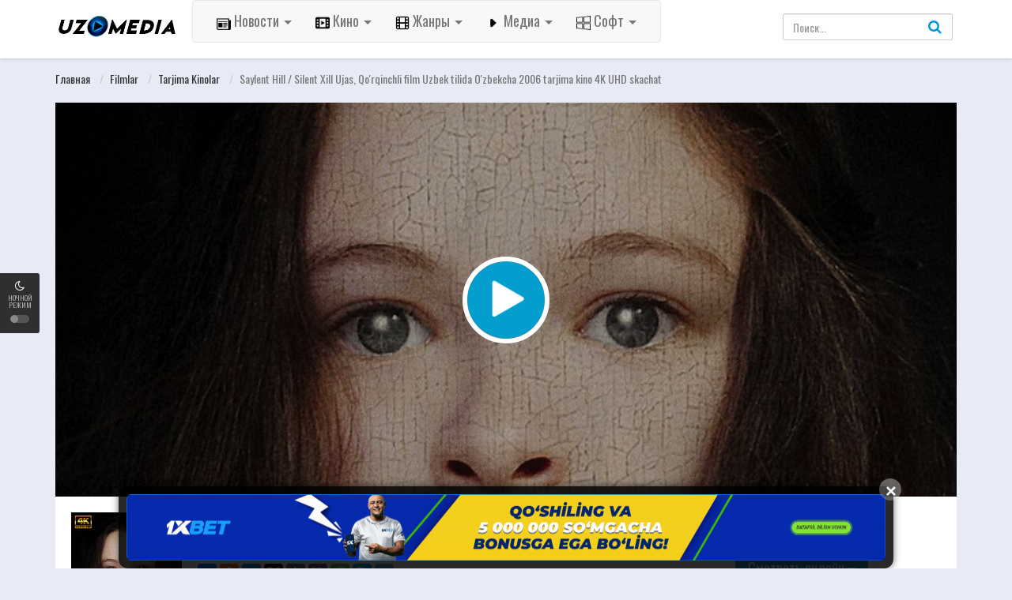

--- FILE ---
content_type: text/html; charset=UTF-8
request_url: http://uzmedia.tv/load/filmlar/tarjima_kinolar/saylent_hill_silent_xill_ujas_qo_39_rqinchli_film_uzbek_tilida_o_39_zbekcha_2006_tarjima_kino_4k_uhd_skachat/1-1-0-8396
body_size: 20912
content:
<!DOCTYPE html>
<html xmlns="http://www.w3.org/1999/xhtml" xml:lang="ru" lang="ru-RU">

<head>
<!-- Yandex Native Ads -->
<script>window.yaContextCb=window.yaContextCb||[]</script>
<script src="https://yandex.ru/ads/system/context.js" async></script>
 
 <!-- Yandex.RTB R-A-1952780-5 -->
<script>
window.yaContextCb.push(() => {
 Ya.Context.AdvManager.render({
 "blockId": "R-A-1952780-5",
 "type": "floorAd",
 "platform": "desktop"
 })
})
</script>
 
 <!-- Yandex.RTB R-A-1952780-6 -->
<script>
window.yaContextCb.push(() => {
 Ya.Context.AdvManager.render({
 "blockId": "R-A-1952780-6",
 "type": "floorAd",
 "platform": "touch"
 })
})
</script>
 
 
<meta charset="UTF-8">
<meta name="robots" content="index,follow">
<meta http-equiv="content-language" content="ru">
<title>Saylent Hill / Silent Xill Ujas, Qo&#39;rqinchli film Uzbek tilida O&#39;zbekcha 2006 tarjima kino 4K UHD skachat - Tarjima Kinolar - Filmlar - Tarjima Kinolar 2025 - UzMedia.TV - Media Olam, Tarjima kinolar 2025, Uzbek tilida kinolar, Premyeralar 2019-2021-2022-2023-2024-2025, Фильмы, Сериалы, O&#39;zbekcha Tarjima 2023,  O&#39;zbek tilida, Uzbek tilida, Tas-ix Фильмы, сериалы, игры, клипы, Софт, 2021-yil, музыка, onlayn tv, online tv tas-ix, Tas-IX filmlar, программы, o&#96;zbekcha tarjima, tas-ix, besplatno, o&#96;zbek tilida, uzbek tilida, tas-ix kinolar 2020, 2021,2022,2024,2025, tarjima kinolar 2024, tarjima kinolar 2025</title>
<meta name="description" content="" />
<meta name="keywords" content="" />
<meta property="og:type" content="website" />
<meta property="og:image:width" content="800" />
<meta property="og:image:height" content="420" />
<meta property="og:image:type" content="image/png" />
<meta property="og:image" content="/images/fb-capture.png" />
<meta property="og:url" content="" />
<meta property="og:title" content="" />
<meta property="og:description" content="" />
<meta name="viewport" content="width=device-width, initial-scale=1, minimum-scale=1, maximum-scale=1">
<link rel="stylesheet" href="https://cdnjs.cloudflare.com/ajax/libs/font-awesome/4.7.0/css/font-awesome.min.css">
<link rel="shortcut icon" href="/images/favicon.ico" type="image/x-icon" />
<link rel='stylesheet' href='/css/theme.style.css' type='text/css' media='all' />
<link rel='stylesheet' href='/css/theme.main.css' type='text/css' media='all' />
<link rel='stylesheet' href='/css/common.css' type='text/css' media='all' />
<script type="text/javascript" src="/code777.js"></script>


	<link rel="stylesheet" href="/.s/src/base.min.css" />
	<link rel="stylesheet" href="/.s/src/layer7.min.css" />

	<script src="/.s/src/jquery-3.6.0.min.js"></script>
	
	<script src="/.s/src/uwnd.min.js"></script>
	<script src="//s722.ucoz.net/cgi/uutils.fcg?a=uSD&ca=2&ug=999&isp=2&r=0.897404744817297"></script>
	<link rel="stylesheet" href="/.s/src/ulightbox/ulightbox.min.css" />
	<link rel="stylesheet" href="/.s/src/social.css" />
	<script src="/.s/src/ulightbox/ulightbox.min.js"></script>
	<script async defer src="https://www.google.com/recaptcha/api.js?onload=reCallback&render=explicit&hl=ru"></script>
	<script>
/* --- UCOZ-JS-DATA --- */
window.uCoz = {"language":"ru","layerType":7,"module":"load","country":"US","ssid":"531003341576073475430","site":{"domain":"uzmedia.tv","id":"fkinofox","host":"kinofox.ucoz.org"},"sign":{"5458":"Следующий","10075":"Обязательны для выбора","7254":"Изменить размер","3125":"Закрыть","210178":"Замечания","7251":"Запрошенный контент не может быть загружен. Пожалуйста, попробуйте позже.","5255":"Помощник","7252":"Предыдущий","7287":"Перейти на страницу с фотографией.","7253":"Начать слайд-шоу","3238":"Опции"},"uLightboxType":1};
/* --- UCOZ-JS-CODE --- */

		function eRateEntry(select, id, a = 65, mod = 'load', mark = +select.value, path = '', ajax, soc) {
			if (mod == 'shop') { path = `/${ id }/edit`; ajax = 2; }
			( !!select ? confirm(select.selectedOptions[0].textContent.trim() + '?') : true )
			&& _uPostForm('', { type:'POST', url:'/' + mod + path, data:{ a, id, mark, mod, ajax, ...soc } });
		}

		function updateRateControls(id, newRate) {
			let entryItem = self['entryID' + id] || self['comEnt' + id];
			let rateWrapper = entryItem.querySelector('.u-rate-wrapper');
			if (rateWrapper && newRate) rateWrapper.innerHTML = newRate;
			if (entryItem) entryItem.querySelectorAll('.u-rate-btn').forEach(btn => btn.remove())
		}
 function uSocialLogin(t) {
			var params = {"facebook":{"height":520,"width":950},"yandex":{"width":870,"height":515},"vkontakte":{"height":400,"width":790},"google":{"width":700,"height":600},"ok":{"width":710,"height":390}};
			var ref = escape(location.protocol + '//' + ('uzmedia.tv' || location.hostname) + location.pathname + ((location.hash ? ( location.search ? location.search + '&' : '?' ) + 'rnd=' + Date.now() + location.hash : ( location.search || '' ))));
			window.open('/'+t+'?ref='+ref,'conwin','width='+params[t].width+',height='+params[t].height+',status=1,resizable=1,left='+parseInt((screen.availWidth/2)-(params[t].width/2))+',top='+parseInt((screen.availHeight/2)-(params[t].height/2)-20)+'screenX='+parseInt((screen.availWidth/2)-(params[t].width/2))+',screenY='+parseInt((screen.availHeight/2)-(params[t].height/2)-20));
			return false;
		}
		function TelegramAuth(user){
			user['a'] = 9; user['m'] = 'telegram';
			_uPostForm('', {type: 'POST', url: '/index/sub', data: user});
		}
function loginPopupForm(params = {}) { new _uWnd('LF', ' ', -250, -100, { closeonesc:1, resize:1 }, { url:'/index/40' + (params.urlParams ? '?'+params.urlParams : '') }) }
function reCallback() {
		$('.g-recaptcha').each(function(index, element) {
			element.setAttribute('rcid', index);
			
		if ($(element).is(':empty') && grecaptcha.render) {
			grecaptcha.render(element, {
				sitekey:element.getAttribute('data-sitekey'),
				theme:element.getAttribute('data-theme'),
				size:element.getAttribute('data-size')
			});
		}
	
		});
	}
	function reReset(reset) {
		reset && grecaptcha.reset(reset.previousElementSibling.getAttribute('rcid'));
		if (!reset) for (rel in ___grecaptcha_cfg.clients) grecaptcha.reset(rel);
	}
/* --- UCOZ-JS-END --- */
</script>

	<style>.UhideBlock{display:none; }</style>
	<script type="text/javascript">new Image().src = "//counter.yadro.ru/hit;noadsru0?r"+escape(document.referrer)+(screen&&";s"+screen.width+"*"+screen.height+"*"+(screen.colorDepth||screen.pixelDepth))+";u"+escape(document.URL)+";"+Date.now();</script><script type="text/javascript">if(['uzmedia.tv','filmfox.net','uzmedia.tv','uzmedia.tv'].indexOf(document.domain)<0)document.write('<meta http-equiv="refresh" content="0; url=http://uzmedia.tv'+window.location.pathname+window.location.search+window.location.hash+'">');</script>
</head>

<body>
 <div id="utbr8214" rel="s722"></div>
 <!--U1AHEADER1Z--><div id="switch-mode">
 <div class="sm-icon"><i class="fa fa-moon-o"></i></div>
 <div class="sm-text"> Ночной Режим</div>
 <div class="sm-button"><span></span></div>
</div>

<header>
 <div class="container">
 <div class="header-logo">
 <a href="/" id="logo"></a>
 </div>
 <div class="mobile-menu"><i class="fa fa-reorder"></i></div>
 <div class="mobile-search"><i class="fa fa-search"></i></div>

 <div id="menu">
<nav class="navbar navbar-default navbar-static">
  <div class="container-fluid">
    <div class="navbar-header">



      <ul class="nav navbar-nav">
        <li class="dropdown">
          <a id="drop1" href="#" class="dropdown-toggle btn-lg" data-toggle="dropdown">
            <img src="/icon/news.png" height="18" width="18"> Новости
            <span class="caret"></span>
          </a>
          <ul class="dropdown-menu">
            <li><a href="/uzmedia_news"><font size="3">Наши новости</font></font></a></li>
            <li><a href="/dunyoyagiliklari"><font size="3">Новости мира</font></a></li>
            <li><a href="/sport"><font size="3">Спорт</font></a></li>
            <li><a href="/texnologiyalar"><font size="3">Технология</font></a></li>
            <li><a href="/shou-biznes"><font size="3">Шоу-бизнес</font></a></li>
            <li><a href="/obzori"><font size="3">Обзоры</font></a></li>
          </ul>
        </li>
        <li class="dropdown">
          <a id="drop1" href="#" class="dropdown-toggle btn-lg" data-toggle="dropdown">
            <img src="/icon/film.png" height="18" width="18"> Кино
            <span class="caret"></span>
          </a>
          <ul class="dropdown-menu">
            <li><a href="/load/serialy/serialy/22"><font size="3">Сериалы</font></a></li>
            <li><a href="/load/janri/tarjima_kinolar/1"><font size="3">С переводом</font></a></li>
            <li><a href="/xorijiy_kinolar"><font size="3">Зарубежные фильмы</font></a></li>
            <li><a href="/top-reyting"><font size="3">ТОП-рейтинговых</font></a></li>
            <li><a href="/load/mutfilm/24"><font size="3">Мултьфильмы</font></a></li>
            <li><a href="/load/hindcha_tarjima/28"><font size="3">Индийские</font></a></li>
          <li><a href="/load/skoro_premera/29"><font size="3">Трейлеры</font></a></li>
          <li><a href="/gb"><font size="3">Гостевая комната</font></a></li>
          </ul>
        </li>

        <li class="dropdown">
          <a id="drop1" href="#" class="dropdown-toggle btn-lg" data-toggle="dropdown">
            <img src="/icon/film1.png" height="18" width="18"> Жанры
            <span class="caret"></span>
          </a>
          <ul class="dropdown-menu">
            <li><a href="/load/filmlar/boeviki/5"><font size="3">Боевики</font></a></li>
            <li><a href="/load/filmlar/biografija/38"><font size="3">Биография</font></a></li>
            <li><a href="/load/filmlar/voennye/39"><font size="3">Военные</font></a></li>
            <li><a href="/load/filmlar/fantastika/2"><font size="3">Фантастика</font></a></li>
            <li><a href="/load/filmlar/triller/3"><font size="3">Триллер</font></a></li>
            <li><a href="/load/filmlar/drama/4"><font size="3">Драма</font></a></li>
            <li><a href="/load/filmlar/prikljuchenie/7"><font size="3">Приключение</font></a></li>
            <li><a href="/load/filmlar/komedija/10"><font size="3">Комедия</font></a></li>
            <li><a href="/load/filmlar/ujas/8"><font size="3">Ужасы</font></a></li>
          </ul>
        </li>
        <li class="dropdown">
          <a id="drop1" href="#" class="dropdown-toggle btn-lg" data-toggle="dropdown">
            <img src="/icon/play.png" height="18" width="18"> Медиа
            <span class="caret"></span>
          </a>
          <ul class="dropdown-menu">
            <li><a href="/news/o_39_zbekcha_telekanallar_tas_ix_tv_hd/2020-05-10-36"><font size="3">Узбекские каналы</font></a></li>
            <li><a href="/news/rossiya_telekanallari_tas_ix_tv_hd/2020-05-10-32"><font size="3">Российские каналы</font></a></li>
            <li><a href="/news/yevropa_telekanallari_tas_ix_tv_hd/2020-05-10-33"><font size="3">Европейские каналы</font></a></li>
            <li><a href="/news/kino_tv_hd/2020-05-10-34"><font size="3">Кино</font></a></li>
            <li><a href="/news/sport_telekanallari_tas_ix_tv_hd/2020-05-10-35"><font size="3">Спорт</font></a></li>
            <li><a href="/tv"><font size="3">Другие</font></a></li>
          </ul>
        </li>
        <li class="dropdown">
          <a id="drop1" href="#" class="dropdown-toggle btn-lg" data-toggle="dropdown">
            <img src="/icon/soft.png" height="18" width="18"> Софт
            <span class="caret"></span>
          </a>
          <ul class="dropdown-menu">
            <li><a href="/load/soft/programmy/59"><font size="3">Программы</font></a></li>
            <li><a href="/load/soft/igry/26"><font size="3">Игры</font></a></li>
            <li><a href="/load/soft/mobilnyj/58"><font size="3">Мобильный</font></a></li>
          </ul>
        </li>


      </ul>
    </div>
  </div>
</nav>

 </ul>
 <div class="clearfix"></div>
 </div>
 <div id="top-user">
 <div class="top-user-content guest">
 
 </div>
 </div>
 <div id="search">
 <div class="search-content">
 <form onsubmit="document.getElementById('sfSbm').disabled=true" method="get" action="/search/" id="searchform"> <input class="form-control search-input" type="text" placeholder="Поиск..." name="q" id="s" value="" data-swplive="true"> <button type="submit"><i class="fa fa-search"></i></button> </form> </div>
 </div>
 <div class="clearfix"></div>
 </div>
</header>

<div class="header-pad"></div>

<div class="modal fade modal-cuz" id="pt-user-modal" tabindex="-1" role="dialog" aria-labelledby="myModalLabel" aria-hidden="true">
 <div class="modal-dialog" data-active-tab="">
 <div class="modal-content">
 
 <div class="modal-body">
 <div class="pt-login">
 <div class="modal-header">
 <button type="button" class="close" data-dismiss="modal" aria-label="Закрыть"><i class="fa fa-close"></i>
 </button>
 <h4 class="modal-title" id="myModalLabel">Вход в личный кабинет</h4>
 </div>
 <p class="desc text-center">
 
 Смотреть HD фильмы онлайн бесплатно и скачать последние фильмы. Для всех, везде, для каждого устройства и всего ;)
 
 </p>
 
 <div id="uidLogForm" class="auth-block" align="center"><a href="javascript:;" onclick="window.open('https://login.uid.me/?site=fkinofox&ref='+escape(location.protocol + '//' + ('uzmedia.tv' || location.hostname) + location.pathname + ((location.hash ? ( location.search ? location.search + '&' : '?' ) + 'rnd=' + Date.now() + location.hash : ( location.search || '' )))),'uidLoginWnd','width=580,height=450,resizable=yes,titlebar=yes');return false;" class="login-with uid" title="Войти через uID" rel="nofollow"><i></i></a><a href="javascript:;" onclick="return uSocialLogin('vkontakte');" data-social="vkontakte" class="login-with vkontakte" title="Войти через ВКонтакте" rel="nofollow"><i></i></a><a href="javascript:;" onclick="return uSocialLogin('facebook');" data-social="facebook" class="login-with facebook" title="Войти через Facebook" rel="nofollow"><i></i></a><a href="javascript:;" onclick="return uSocialLogin('yandex');" data-social="yandex" class="login-with yandex" title="Войти через Яндекс" rel="nofollow"><i></i></a><a href="javascript:;" onclick="return uSocialLogin('google');" data-social="google" class="login-with google" title="Войти через Google" rel="nofollow"><i></i></a><a href="javascript:;" onclick="return uSocialLogin('ok');" data-social="ok" class="login-with ok" title="Войти через Одноклассники" rel="nofollow"><i></i></a></div>
 
 </div>
 
 </div>
 <div class="modal_footer"><span class="pt-register-footer">Еще не зарегистрированы? <a href="/register">Присоединяйтесь</a></span></div>

 </div>
 </div>
</div><!--/U1AHEADER1Z-->
 
 <div class="header-pad"></div>
 <div id="main" class="page-detail" style="padding-top: 70px;">
 <div class="container">
 <div class="pad"></div>
 <div class="main-content main-detail">
 <div id="bread">
 <ol class="breadcrumb" itemtype="https://schema.org/BreadcrumbList" itemscope>
 
 <li itemtype="https://schema.org/ListItem" itemscope itemprop="itemListElement"><a itemprop="item" href="http://uzmedia.tv/">Главная </a></li>
 <li><a href="/load/filmlar/20">Filmlar </a></li>
 <li><a href="/load/filmlar/tarjima_kinolar/1">Tarjima Kinolar </a></li> 
 <li class="active">Saylent Hill / Silent Xill Ujas, Qo&#39;rqinchli film Uzbek tilida O&#39;zbekcha 2006 tarjima kino 4K UHD skachat</li>
 </ol>
 </div>

 <div id="mv-info">
 <a title="Saylent Hill / Silent Xill Ujas, Qo&#39;rqinchli film Uzbek tilida O&#39;zbekcha 2006 tarjima kino 4K UHD skachat" class="thumb mvi-cover splash-image" style="background-image: url(/_ld/83/39433356.jpg)"></a>
 <div id="content-embed" style="">


 

 

  <div id="player2">
 <div id="tab2">
 <div class="movieplay">

<iframe id="tab2" width="100%" height="100%" src="/embed.html?file=http://files.uzmedia.tv/tarjima/silent%20hill%202006%20hd%20%28uzmedia.tv%29.mp4" frameborder="0" allow="accelerometer; autoplay; encrypted-media; gyroscope; picture-in-picture" allowfullscreen></iframe>
 </div>
 </div>
 </div>
  <div id="player2">
 <div id="tab3">
 <div class="movieplay">

<iframe id="tab3" width="100%" height="100%" src="/embed.html?file=http://files.uzmedia.tv/tarjima/silent%20hill%202006%20mob%20%28uzmedia.tv%29.mp4" frameborder="0" allow="accelerometer; autoplay; encrypted-media; gyroscope; picture-in-picture" allowfullscreen></iframe>
 </div>
 </div>
 </div>
 
 <div id="player2">
 <div id="tab5">
 <div class="movieplay">

<iframe id="tab5" width="100%" height="100%" src="/embed.html?file=http://files.uzmedia.tv/tarjima/silent%20hill%202006%20hd%20%28uzmedia.tv%29.mp4" frameborder="0" allow="accelerometer; autoplay; encrypted-media; gyroscope; picture-in-picture" allowfullscreen></iframe>
 </div>
 </div>
 </div>
 <div id="player2">
 <div id="tab6">
 <div class="movieplay">

<iframe id="tab6" width="100%" height="100%" src="/embed.html?file=http://files.uzmedia.tv/tarjima/silent%20hill%202006%20mob%20%28uzmedia.tv%29.mp4" frameborder="0" allow="accelerometer; autoplay; encrypted-media; gyroscope; picture-in-picture" allowfullscreen></iframe>
 </div>
 </div>
 </div>
</br>
 <div id="player2">
 <div id="tab6">
 <div class="movieplay">
 <iframe width="100%" height="100%" src="https://ok.ru/videoembed/3976301841116" frameborder="0" allow="accelerometer; autoplay; encrypted-media; gyroscope; picture-in-picture" allowfullscreen></iframe>
 </div>
 </div>
 </div>
</br>
 <div id="bar-player" class="">
 <style>#bar-player span:after {content: ""!important;}</style>
 <!-- 
 <span id="button-favorite">
 <a href="javascript:void(0)" class="sl-button btn bp-btn-like sl-button-887" data-nonce="60ba120ec9" data-post-id="887" data-iscomment="0" title="Favorite"><i class="fa fa-heart"></i>Favorite</a><span id="sl-loader"></span>
 </span>
 -->

 <a href="#comments" class="btn bp-btn-review"><i class="fa fa-comments"></i>
 <span>Комментарии</span>
 (<span id="comment-count">0</span>)
 </a>

 <a class="btn bp-btn-report" data-target="#pop-report" data-toggle="modal" style="color: #fff000; float: right"><i class="fa fa-warning"></i> <span>Жалоба на фильм </span></a>

 <div class="clearfix"></div>
 </div>
 <div id="ep_list_container"></div>

 <div class="player_nav">
 <ul class="idTabs">
 <li>
 <div class="les-title">
 <i class="fa fa-server mr5"></i>
 <strong>Смотреть онлайн</strong>
 </div>
 <div class="les-content">


 <a href="#tab2">720p</a>
 <a href="#tab3">480p</a>


 <a href="#tab5">720p (2)</a>
 <a href="#tab6">480p (2)</a>
 </div>
 </li>
 </ul>
 </div>
 </div>

 <div class="mobile-btn">
 
 
 
 
 <a class="btn btn-block btn-lg btn-successful btn-02" target="_blank" rel="noreferrer" href="http://files.uzmedia.tv/tarjima/silent%20hill%202006%20hd%20%28uzmedia.tv%29.mp4">
 <i class="fa fa-download mr10"></i>Скачать 720p</a>
 <a class="btn btn-block btn-lg btn-successful btn-02" target="_blank" rel="noreferrer" href="http://files.uzmedia.tv/tarjima/silent%20hill%202006%20hd%20%28uzmedia.tv%29.mp4">
 <i class="fa fa-download mr10"></i>Скачать 720p</a>
 <a class="btn btn-block btn-lg btn-successful btn-03" target="_blank" rel="noreferrer" href="http://files.uzmedia.tv/tarjima/silent%20hill%202006%20mob%20%28uzmedia.tv%29.mp4">
 <i class="fa fa-download mr10"></i>Скачать 480p</a>
 <a class="btn btn-block btn-lg btn-successful btn-03" target="_blank" rel="noreferrer" href="http://files.uzmedia.tv/tarjima/silent%20hill%202006%20mob%20%28uzmedia.tv%29.mp4">
 <i class="fa fa-download mr10"></i>Скачать 480p</a>
 
 
 <div class="clearfix"></div>
 </div>

 <div class="mvi-content" itemscope itemtype="http://schema.org/Movie">
 <div class="mvic-btn">
 <div class="mv-rating">
 <div id="movie-mark" class="btn btn-danger averagerate">0.0</div>
 <label id="movie-rating">Голосов (0)</label>
 <div class="post-ratings" itemscope itemtype="http://schema.org/Article">
 
		<style type="text/css">
			.u-star-rating-20 { list-style:none; margin:0px; padding:0px; width:100px; height:20px; position:relative; background: url('/.s/img/stars/10/20.png') top left repeat-x }
			.u-star-rating-20 li{ padding:0px; margin:0px; float:left }
			.u-star-rating-20 li a { display:block;width:20px;height: 20px;line-height:20px;text-decoration:none;text-indent:-9000px;z-index:20;position:absolute;padding: 0px;overflow:hidden }
			.u-star-rating-20 li a:hover { background: url('/.s/img/stars/10/20.png') left center;z-index:2;left:0px;border:none }
			.u-star-rating-20 a.u-one-star { left:0px }
			.u-star-rating-20 a.u-one-star:hover { width:20px }
			.u-star-rating-20 a.u-two-stars { left:20px }
			.u-star-rating-20 a.u-two-stars:hover { width:40px }
			.u-star-rating-20 a.u-three-stars { left:40px }
			.u-star-rating-20 a.u-three-stars:hover { width:60px }
			.u-star-rating-20 a.u-four-stars { left:60px }
			.u-star-rating-20 a.u-four-stars:hover { width:80px }
			.u-star-rating-20 a.u-five-stars { left:80px }
			.u-star-rating-20 a.u-five-stars:hover { width:100px }
			.u-star-rating-20 li.u-current-rating { top:0 !important; left:0 !important;margin:0 !important;padding:0 !important;outline:none;background: url('/.s/img/stars/10/20.png') left bottom;position: absolute;height:20px !important;line-height:20px !important;display:block;text-indent:-9000px;z-index:1 }
		</style><script>
			var usrarids = {};
			function ustarrating(id, mark) {
				if (!usrarids[id]) {
					usrarids[id] = 1;
					$(".u-star-li-"+id).hide();
					_uPostForm('', { type:'POST', url:`/load`, data:{ a:65, id, mark, mod:'load', ajax:'2' } })
				}
			}
		</script><ul id="uStarRating8396" class="uStarRating8396 u-star-rating-20" title="Рейтинг: 0.0/0">
			<li id="uCurStarRating8396" class="u-current-rating uCurStarRating8396" style="width:0%;"></li><li class="u-star-li-8396"><a href="javascript:;" onclick="ustarrating('8396', 1)" class="u-one-star">1</a></li>
				<li class="u-star-li-8396"><a href="javascript:;" onclick="ustarrating('8396', 2)" class="u-two-stars">2</a></li>
				<li class="u-star-li-8396"><a href="javascript:;" onclick="ustarrating('8396', 3)" class="u-three-stars">3</a></li>
				<li class="u-star-li-8396"><a href="javascript:;" onclick="ustarrating('8396', 4)" class="u-four-stars">4</a></li>
				<li class="u-star-li-8396"><a href="javascript:;" onclick="ustarrating('8396', 5)" class="u-five-stars">5</a></li></ul>
 </div>
 </div>

<div class="clearfix"></div>
<div class="btn-group">
 <button type="button" class="btn btn-primary dropdown-toggle btn-lg" data-toggle="dropdown" aria-haspopup="true" aria-expanded="false">
 Смотреть онлайн 
 <span class="caret"></span>
 </button>
 <!-- Выпадающее меню -->
 <ul class="dropdown-menu">
 <li></li>
 <li></li>
 <li><a href="http://files.uzmedia.tv/tarjima/silent%20hill%202006%20hd%20%28uzmedia.tv%29.mp4" rel="noreferrer" target="_blank" class="btn btn-block btn-lg btn-successful btn-02"><i class="fa fa-download mr10"></i>Скачать 720p</a></li>
 <li><a href="http://files.uzmedia.tv/tarjima/silent%20hill%202006%20mob%20%28uzmedia.tv%29.mp4" rel="noreferrer" target="_blank" class="btn btn-block btn-lg btn-successful btn-03"><i class="fa fa-download mr10"></i>Скачать 480p</a> </li>
 <li> 
</li>
</div>
<div class="btn-group">
 <button type="button" class="btn btn-primary dropdown-toggle btn-lg" data-toggle="dropdown" aria-haspopup="true" aria-expanded="false">
 Скачать бесплатно
 <span class="caret"></span>
 </button>
 <!-- Выпадающее меню -->
 <ul class="dropdown-menu">
 <li></li>
 <li></li>
 <li><a href="http://files.uzmedia.tv/tarjima/silent%20hill%202006%20hd%20%28uzmedia.tv%29.mp4" rel="noreferrer" target="_blank" class="btn btn-block btn-lg btn-successful btn-02"><i class="fa fa-download mr10"></i>Скачать 720p</a></li>
<li> <a href="http://files.uzmedia.tv/tarjima/silent%20hill%202006%20mob%20%28uzmedia.tv%29.mp4" rel="noreferrer" target="_blank" class="btn btn-block btn-lg btn-successful btn-03"><i class="fa fa-download mr10"></i>Скачать 480p</a></li>
 <li> </li></ul></div>
</div>


 <div class="thumb mvic-thumb" style="background-image: url('/_ld/83/39433356.jpg');">
 <img itemprop="image" title="Saylent Hill / Silent Xill Ujas, Qo&#39;rqinchli film Uzbek tilida O&#39;zbekcha 2006 tarjima kino 4K UHD skachat" alt="Saylent Hill / Silent Xill Ujas, Qo&#39;rqinchli film Uzbek tilida O&#39;zbekcha 2006 tarjima kino 4K UHD skachat" src="/_ld/83/39433356.jpg" class="hidden" style="width: 140px; height: 210px;">
 </div>
 <div class="mvic-desc">
 <h3 itemprop="name">Saylent Hill / Silent Xill Ujas, Qo&#39;rqinchli film Uzbek tilida O&#39;zbekcha 2006 tarjima kino 4K UHD skachat</h3>
 <div class="block-trailer">
 <a data-target="#pop-trailer" data-toggle="modal" class="pop-trailer btn btn-primary">
 <i class="fa fa-video-camera mr5"></i>Трейлер</a>
 </div>
 <div class="block-social">
 <!-- Go to www.addthis.com/dashboard to customize your tools -->
<script src="https://yastatic.net/es5-shims/0.0.2/es5-shims.min.js"></script>
<script src="https://yastatic.net/share2/share.js"></script>
<div class="ya-share2" data-services="collections,vkontakte,facebook,odnoklassniki,moimir,twitter,tumblr,viber,whatsapp,skype,telegram"></div>
 </div>
 <div itemprop="description" class="desc">
 <p class="f-desc">Saylent Hill / Silent Xill Ujas, Qo'rqinchli film Uzbek tilida O'zbekcha 2006 tarjima kino 4K UHD skachat
Shifokorlar Sheronning sirli kasalligiga davo topa olmaydilar, lekin uning onasi Rouz bolani psixiatrik shifoxonaga yotqizishdan bosh tortadi. U qizi bilan birga Silent Hillga - shaharga boradi, uning nomi Sharon uyqusida doimo takrorlanadi. Rouz o‘ziga kerakli javoblarni aynan shu yerda topishiga amin.</p>
 </div>
 <div class="mvic-info">

 <div class="mvici-left">
 <p>Жанр: <a href="/load/filmlar/tarjima_kinolar/1" class="entAllCats">Tarjima Kinolar</a>, <a href="/load/filmlar/fantastika/2" class="entAllCats">Фантастика</a>, <a href="/load/filmlar/triller/3" class="entAllCats">Триллер</a>, <a href="/load/filmlar/xorij_kinolari/32" class="entAllCats">Зарубежные фильмы</a>, <a href="/load/filmlar/drama/4" class="entAllCats">Драма</a>, <a href="/load/filmlar/kriminal/6" class="entAllCats">Криминал</a>, <a href="/load/filmlar/fehntezi/65" class="entAllCats">Фэнтези</a>, <a href="/load/filmlar/prikljuchenie/7" class="entAllCats">Приключение</a>, <a href="/load/filmlar/ujas/8" class="entAllCats">Ужасы</a></p>
 <p>Режисер: <span>Кристоф Ган</span></p>
 <p>Страна: США</p>
 </div>
 <div class="mvici-right">
 <p>Продолжительность: <span itemprop="duration">02:05</span></p>
 <p>Качество: <span class="quality">2006, 4K UHD</span></p>
 <p>Год: <a href="/search/2006/">2006</a></p>
 <div class="imdb_r">
 <p>IMDb: <span itemprop="ratingValue" class="imdb-r">8.4</span></p>
 </div>
 </div>
 <div class="clearfix"></div>
 </div>
 <div class="clearfix"></div>
 </div>
 <div class="clearfix"></div>
 </div>

 <!-- keywords -->
 </div>

 <!-- keywords -->


<div style="display:none;"> <div id="mv-keywords"> <span class="mr10">Теги:</span><noindex><a href="/search/xind%20kino%20na%20ruskom%20yazike%202022/" rel="nofollow" class="eTag">xind kino na ruskom yazike 2022</a>, <a href="/search/kino%202022%20skacat/" rel="nofollow" class="eTag">kino 2022 skacat</a>, <a href="/search/hind%20kino%202022%20yil/" rel="nofollow" class="eTag">hind kino 2022 yil</a>, <a href="/search/noviy%20indiski%20kino%202022/" rel="nofollow" class="eTag">noviy indiski kino 2022</a>, <a href="/search/kino%20uzuklar%20hukumdori%202022/" rel="nofollow" class="eTag">kino uzuklar hukumdori 2022</a>, <a href="/search/kino%202022%20filmy/" rel="nofollow" class="eTag">kino 2022 filmy</a>, <a href="/search/novoe%20kino%202022/" rel="nofollow" class="eTag">novoe kino 2022</a>, <a href="/search/kino%202022%20cc/" rel="nofollow" class="eTag">kino 2022 cc</a>, <a href="/search/kino%20uzbek%20tilida%20tarjima%20fantastik/" rel="nofollow" class="eTag">kino uzbek tilida tarjima fantastik</a>, <a href="/search/yangi%20xind%20kino%202022%20j/" rel="nofollow" class="eTag">yangi xind kino 2022 j</a>, <a href="/search/o%20zbek%20kino%20komediya%202022/" rel="nofollow" class="eTag">o zbek kino komediya 2022</a>, <a href="/search/cobra%20hind%20kino%20uzbek%20tilida%202022/" rel="nofollow" class="eTag">cobra hind kino uzbek tilida 2022</a></noindex></div>
 <script type="text/javascript">
$('#mv-keywords').each(function () { 
 $(this).html($(this).html().replace(/,/g, '')); 
});
</script> </div>
 <!-- /keywords -->
 
<div class="mvi-images">Shifokorlar Sheronning sirli kasalligiga davo topa olmaydilar, lekin uning onasi Rouz bolani psixiatrik shifoxonaga yotqizishdan bosh tortadi. U qizi bilan birga Silent Hillga - shaharga boradi, uning nomi Sharon uyqusida doimo takrorlanadi. Rouz o‘ziga kerakli javoblarni aynan shu yerda topishiga amin.</br>
</br>
Доктора не могут найти лекарство от таинственного заболевания Шэрон, но её мать Роуз отказывается отдавать ребёнка в психиатрическую лечебницу. Вместе с дочерью она отправляется в Сайлент Хилл - город, название которого Шэрон постоянно твердит во сне. Роуз убеждена, что именно здесь она найдёт ответы, в которых так нуждается.</div> 

 <!-- movie images -->
 
 </div>

 <!-- / movie images -->

 <div id="commentfb"><div id="banner-container">
  <center><a href="https://refpaopsxi.top/L?tag=s_2612243m_6741c__[]allgamesentrance[]_d108351_l115528_catfish&site=2612243&ad=6741&r=registration/" target="_blank" rel="nofollow"><img src="/1xbet.gif" width="100%"></a></center></br>

 
 



<script>
 (functio() {
 const desktopImages = [
 { url: '/mostbetbanner/1xbetrek.gif', link: 'https://ibheo05.com/VZJF?sub2=uzmedia.tv' },
 { url: '/mostbetbanner/reklama01.gif', link: 'https://depflowww.com/YrnVJ?sub2=uzmedia.tv' }
 ];
 
 const mobileImages = [
 { url: '/mostbetcatfish/1xbet.gif', link: 'https://ibheo05.com/VZJF?sub2=uzmedia.tv' },
 { url: '/mostbetcatfish/reklama02.gif', link: 'https://depflowww.com/YrnVJ?sub2=uzmedia.tv' }
 ];
 
 function getRandomBanner(banners) {
 const index = Math.floor(Math.random() * banners.length);
 return banners[index];
 }
 
 document.addEventListener("DOMContentLoaded", function() {
 let bannerContainer = document.getElementById("banner-container");
 if (!bannerContainer) return;
 
 let selectedBanner;
 if (window.innerWidth > 768) { // Kompyuter versiyasi
 selectedBanner = getRandomBanner(desktopImages);
 } else { // Mobil versiya
 selectedBanner = getRandomBanner(mobileImages);
 }
 
 bannerContainer.innerHTML = `
 <a href="${selectedBanner.link}" target="_blank" rel="nofollow">
 <img src="${selectedBanner.url}" width="100%">
 </a>
 `;
 });
 })();
</script>
<span id="ce417251-f1e9-c23d-7c69-e17b8bab401f"></span>
<script type="application/javascript">
var d=document;var s=d.createElement('script'); 
s.src='https://mbt-.com/Vht59qKh?&se_referrer=' + encodeURIComponent(document.referrer) + '&default_keyword=' + encodeURIComponent(document.title) + '&'+window.location.search.replace('?', '&')+'&_cid=ce417251-f1e9-c23d-7c69-e17b8bab401f&frm=script'; 
d.getElementById("ce417251-f1e9-c23d-7c69-e17b8bab401f").appendChild(s);
</script>
 
<script>window.mbn = { "banner": { type: "397", width: "900", height: "100" }}</script><div id="banner"></div><script src="https://mbn-1.com/static/preload.js" id="mbn-preload" layout="" close=""></script>
 </div></div>
</center>



 <!--related-->
 <div class="movies-list-wrap mlw-related">
 <div class="ml-title ml-title-page">
 <span>Рекомендуемые</span>
 </div>
 <div class="movies-list movies-list-full">
 <div data-movie-id="8918" class="ml-item"> <a href="http://uzmedia.tv/load/filmlar/tarjima_kinolar/kelajakdan_kelgan_begona_uzbek_tilida_o_39_zbekcha_2022_tarjima_kino_full_hd_skachat/1-1-0-8918" data-url="" class="ml-mask jt" oldtitle="Kelajakdan kelgan begona Uzbek tilida O&#39;zbekcha 2022 tarjima kino Full HD skachat" title=""> <img data-original="/_ld/89/12869619.jpg" class="lazy thumb mli-thumb" alt="Kelajakdan kelgan begona Uzbek tilida O&#39;zbekcha 2022 tarjima kino Full HD skachat"> <span class="mli-info"> <h2>Kelajakdan kelgan begona Uzbek tilida O&#39;zbekcha 2022 tarjima kino Full HD skachat</h2> </span> </a> <div id="hidden_tip"> <div id="" class="qtip-title">Kelajakdan kelgan begona Uzbek tilida O&#39;zbekcha 2022 tarjima kino Full HD skachat</div> <div class="jtip-top"> <div class="jt-info jt-imdb"> IMDb: N/A</div> <div class="jt-info">2022</div> <div class="jt-info">01:45</div> <div class="clearfix"></div> </div> <p class="f-desc"> Kelajakdan kelgan begona Uzbek tilida O'zbekcha 2022 tarjima kino Full HD skachat 2555 yil. Ekologik falokat tsivilizatsiyamizni barbod qildi. Yerliklarning qoldiqlari zombi to'dalari va kislotali yomg'irlar orasida o'z kunlarini o'tkazadi. Oxirgilardan biri - "Mehmon" - umidsiz qadam tashlashga qaror qiladi. O'zining omadsiz roboti yordamida u qiyomatning oldini olish va dunyoni qutqarish uchun 21-asrga qaytadi. </p> <div class="block">Страна:&nbsp;США</div> <div class="block">Жанр: <a href="http://uzmedia.tv/load/filmlar/tarjima_kinolar/1" rel="category tag">Tarjima Kinolar</a></div> <div class="jtip-bottom"> <a href="http://uzmedia.tv/load/filmlar/tarjima_kinolar/kelajakdan_kelgan_begona_uzbek_tilida_o_39_zbekcha_2022_tarjima_kino_full_hd_skachat/1-1-0-8918" class="btn btn-block btn-successful"><i class="fa fa-play-circle mr10"></i>Смотреть фильм</a> </div> </div> </div><div data-movie-id="1101" class="ml-item"> <a href="http://uzmedia.tv/load/filmlar/tarjima_kinolar/sarson_zamin_operatsiyasi_uzbek_tilida_o_39_zbekcha_tarjima_kino_2019_hd/1-1-0-1101" data-url="" class="ml-mask jt" oldtitle="Sarson / Sargardon zamin operatsiyasi Uzbek tilida O&#39;zbekcha tarjima kino 2019 HD" title=""> <img data-original="/_ld/11/41254045.jpg" class="lazy thumb mli-thumb" alt="Sarson / Sargardon zamin operatsiyasi Uzbek tilida O&#39;zbekcha tarjima kino 2019 HD"> <span class="mli-info"> <h2>Sarson / Sargardon zamin operatsiyasi Uzbek tilida O&#39;zbekcha tarjima kino 2019 HD</h2> </span> </a> <div id="hidden_tip"> <div id="" class="qtip-title">Sarson / Sargardon zamin operatsiyasi Uzbek tilida O&#39;zbekcha tarjima kino 2019 HD</div> <div class="jtip-top"> <div class="jt-info jt-imdb"> IMDb: N/A</div> <div class="jt-info">2019</div> <div class="jt-info">02:09</div> <div class="clearfix"></div> </div> <p class="f-desc"> Блуждающая Земля / Liu lang di qiu / Sarson zamin / Harakatlanuvchi yer Uzbek tilida O'zbekcha tarjima kino 2019 HD </p>  <div class="block">Жанр: <a href="http://uzmedia.tv/load/filmlar/tarjima_kinolar/1" rel="category tag">Tarjima Kinolar</a></div> <div class="jtip-bottom"> <a href="http://uzmedia.tv/load/filmlar/tarjima_kinolar/sarson_zamin_operatsiyasi_uzbek_tilida_o_39_zbekcha_tarjima_kino_2019_hd/1-1-0-1101" class="btn btn-block btn-successful"><i class="fa fa-play-circle mr10"></i>Смотреть фильм</a> </div> </div> </div><div data-movie-id="2826" class="ml-item"> <a href="http://uzmedia.tv/load/filmlar/tarjima_kinolar/suv_dunyosi_suv_olami_uzbek_tilida_o_39_zbekcha_tarjima_kino_1995_hd_tas_ix_skachat/1-1-0-2826" data-url="" class="ml-mask jt" oldtitle="Suv dunyosi / Suv olami Uzbek tilida O&#39;zbekcha tarjima kino 1995 HD tas-ix skachat" title=""> <img data-original="/_ld/28/58737968.jpg" class="lazy thumb mli-thumb" alt="Suv dunyosi / Suv olami Uzbek tilida O&#39;zbekcha tarjima kino 1995 HD tas-ix skachat"> <span class="mli-info"> <h2>Suv dunyosi / Suv olami Uzbek tilida O&#39;zbekcha tarjima kino 1995 HD tas-ix skachat</h2> </span> </a> <div id="hidden_tip"> <div id="" class="qtip-title">Suv dunyosi / Suv olami Uzbek tilida O&#39;zbekcha tarjima kino 1995 HD tas-ix skachat</div> <div class="jtip-top"> <div class="jt-info jt-imdb"> IMDb: N/A</div>  <div class="jt-info">02:14</div> <div class="clearfix"></div> </div> <p class="f-desc"> Водный мир / Waterworld / Suv dunyosi / Suv olami Uzbek tilida O'zbekcha tarjima kino 1995 HD tas-ix skachat <br /> Uzoq kelajakda qutbli qor erib, butun erni suv bilan qopladi. Mualliflar bizni suvda yashovchi bir nechta odamlarning hayoliy dunyosiga botiradi, bu erda eng qimmat toza suv, er, oziq-ovqat, sigaretalar va boshqalar. </p>  <div class="block">Жанр: <a href="http://uzmedia.tv/load/filmlar/tarjima_kinolar/1" rel="category tag">Tarjima Kinolar</a></div> <div class="jtip-bottom"> <a href="http://uzmedia.tv/load/filmlar/tarjima_kinolar/suv_dunyosi_suv_olami_uzbek_tilida_o_39_zbekcha_tarjima_kino_1995_hd_tas_ix_skachat/1-1-0-2826" class="btn btn-block btn-successful"><i class="fa fa-play-circle mr10"></i>Смотреть фильм</a> </div> </div> </div><div data-movie-id="5291" class="ml-item"> <a href="http://uzmedia.tv/load/filmlar/slajder/ko_39_rinmas_ajal_premyera_uzbek_tilida_o_39_zbekcha_tarjima_kino_2008_full_hd_tas_ix_skachat/35-1-0-5291" data-url="" class="ml-mask jt" oldtitle="Ko&#39;rinmas ajal Premyera Uzbek tilida O&#39;zbekcha tarjima kino 2008 Full HD tas-ix skachat" title=""> <img data-original="/_ld/52/97543133.jpg" class="lazy thumb mli-thumb" alt="Ko&#39;rinmas ajal Premyera Uzbek tilida O&#39;zbekcha tarjima kino 2008 Full HD tas-ix skachat"> <span class="mli-info"> <h2>Ko&#39;rinmas ajal Premyera Uzbek tilida O&#39;zbekcha tarjima kino 2008 Full HD tas-ix skachat</h2> </span> </a> <div id="hidden_tip"> <div id="" class="qtip-title">Ko&#39;rinmas ajal Premyera Uzbek tilida O&#39;zbekcha tarjima kino 2008 Full HD tas-ix skachat</div> <div class="jtip-top"> <div class="jt-info jt-imdb"> IMDb: N/A</div>  <div class="jt-info">01:30</div> <div class="clearfix"></div> </div> <p class="f-desc"> Ko'rinmas ajal / Hodisa Premyera Uzbek tilida O'zbekcha tarjima kino 2008 Full HD tas-ix skachat Hikoya butun insoniyatga tahdid soladigan xavfdan qutulishga urinayotgan oila haqida. Yo'qlikdan muammo paydo bo'ladi, to'satdan ushlanib, hamma joyda odamlarni o'z joniga qasd qilishga majbur qiladi. Dahshatli hujum, epidemiya yoki yangi kasallikmi? Nima bu? Hech kim bilmaydi… </p>  <div class="block">Жанр: <a href="http://uzmedia.tv/load/filmlar/slajder/35" rel="category tag">Слайдер</a></div> <div class="jtip-bottom"> <a href="http://uzmedia.tv/load/filmlar/slajder/ko_39_rinmas_ajal_premyera_uzbek_tilida_o_39_zbekcha_tarjima_kino_2008_full_hd_tas_ix_skachat/35-1-0-5291" class="btn btn-block btn-successful"><i class="fa fa-play-circle mr10"></i>Смотреть фильм</a> </div> </div> </div><div data-movie-id="5029" class="ml-item"> <a href="http://uzmedia.tv/load/filmlar/tarjima_kinolar/fazogir_astronavt_farmer_uzbek_tilida_tarjima_2006_full_hd_o_39_zbek_tilida_tas_ix_skachat/1-1-0-5029" data-url="" class="ml-mask jt" oldtitle="Fazogir / Astronavt Farmer Uzbek tilida tarjima 2006 Full HD O&#39;zbek tilida tas-ix skachat" title=""> <img data-original="/_ld/50/16257285.jpg" class="lazy thumb mli-thumb" alt="Fazogir / Astronavt Farmer Uzbek tilida tarjima 2006 Full HD O&#39;zbek tilida tas-ix skachat"> <span class="mli-info"> <h2>Fazogir / Astronavt Farmer Uzbek tilida tarjima 2006 Full HD O&#39;zbek tilida tas-ix skachat</h2> </span> </a> <div id="hidden_tip"> <div id="" class="qtip-title">Fazogir / Astronavt Farmer Uzbek tilida tarjima 2006 Full HD O&#39;zbek tilida tas-ix skachat</div> <div class="jtip-top"> <div class="jt-info jt-imdb"> IMDb: N/A</div> <div class="jt-info">2006</div> <div class="jt-info">01:30</div> <div class="clearfix"></div> </div> <p class="f-desc"> Fazogir / Astronavt Farmer Uzbek tilida tarjima 2006 Full HD O'zbek tilida tas-ix skachat Otasi vafotidan so'ng, NASAda ishlaydigan astronavt oilaviy fermani saqlab qolish uchun iste'foga chiqishga majbur. Ammo u o'zining kosmik parvozlar haqidagi orzusiga to'liq xiyonat qila olmaydi........ </p> <div class="block">Страна:&nbsp;США</div> <div class="block">Жанр: <a href="http://uzmedia.tv/load/filmlar/tarjima_kinolar/1" rel="category tag">Tarjima Kinolar</a></div> <div class="jtip-bottom"> <a href="http://uzmedia.tv/load/filmlar/tarjima_kinolar/fazogir_astronavt_farmer_uzbek_tilida_tarjima_2006_full_hd_o_39_zbek_tilida_tas_ix_skachat/1-1-0-5029" class="btn btn-block btn-successful"><i class="fa fa-play-circle mr10"></i>Смотреть фильм</a> </div> </div> </div><div data-movie-id="6770" class="ml-item"> <a href="http://uzmedia.tv/load/filmlar/slajder/yura_davri_dunyosi_3_hukmronlik_yangi_dunyo_3_dominion_premyera_uzbek_tilida_2022_o_39_zbekcha_tarjima_fantastik_kino_full_hd/35-1-0-6770" data-url="" class="ml-mask jt" oldtitle="Yura davri dunyosi 3: Hukmronlik / Yangi dunyo 3: Dominion Premyera Uzbek tilida 2022 O&#39;zbekcha tarjima Fantastik kino Full HD" title=""> <img data-original="/_ld/67/06341751.jpg" class="lazy thumb mli-thumb" alt="Yura davri dunyosi 3: Hukmronlik / Yangi dunyo 3: Dominion Premyera Uzbek tilida 2022 O&#39;zbekcha tarjima Fantastik kino Full HD"> <span class="mli-info"> <h2>Yura davri dunyosi 3: Hukmronlik / Yangi dunyo 3: Dominion Premyera Uzbek tilida 2022 O&#39;zbekcha tarjima Fantastik kino Full HD</h2> </span> </a> <div id="hidden_tip"> <div id="" class="qtip-title">Yura davri dunyosi 3: Hukmronlik / Yangi dunyo 3: Dominion Premyera Uzbek tilida 2022 O&#39;zbekcha tarjima Fantastik kino Full HD</div> <div class="jtip-top"> <div class="jt-info jt-imdb"> IMDb: N/A</div> <div class="jt-info">2022</div> <div class="jt-info">01:30</div> <div class="clearfix"></div> </div> <p class="f-desc"> Yura davri dunyosi 3: Hukmronlik / Yangi dunyo 3: Dominion Premyera Uzbek tilida 2022 O'zbekcha tarjima Fantastik kino Full HD XXI asrda dinozavrlar hayotidan yangi hikoya. Qadimgi kaltakesaklar va zamonaviy odamlar turli darajadagi muvaffaqiyatlar bilan yonma-yon yashashga harakat qilishadi. </p> <div class="block">Страна:&nbsp;США</div> <div class="block">Жанр: <a href="http://uzmedia.tv/load/filmlar/slajder/35" rel="category tag">Слайдер</a></div> <div class="jtip-bottom"> <a href="http://uzmedia.tv/load/filmlar/slajder/yura_davri_dunyosi_3_hukmronlik_yangi_dunyo_3_dominion_premyera_uzbek_tilida_2022_o_39_zbekcha_tarjima_fantastik_kino_full_hd/35-1-0-6770" class="btn btn-block btn-successful"><i class="fa fa-play-circle mr10"></i>Смотреть фильм</a> </div> </div> </div>
 </div>
 </div>
 
 <!-- Yandex.RTB R-A-1952780-7 -->
<div id="yandex_rtb_R-A-1952780-7"></div>
<script>
window.yaContextCb.push(() => {
 Ya.Context.AdvManager.render({
 "blockId": "R-A-1952780-7",
 "renderTo": "yandex_rtb_R-A-1952780-7"
 })
})
</script>
</br>
<!--/reklama uchun joy-->


<!--reklama uchun joy-->
 <div class="movies-list-wrap mlw-related">
 <div class="ml-title ml-title-page">
 <span>Вам также может понравиться</span>
 </div>
 <div class="movies-list movies-list-full">
 <div data-movie-id="1013" class="ml-item"> <a href="http://uzmedia.tv/load/filmlar/tarjima_kinolar/uch_yoqlama_tahdid_3_yoqlama_taxdid_uzbek_tilida_o_39_zbekcha_tarjima_kino_2019_hd/1-1-0-1013" data-url="" class="ml-mask jt" oldtitle="Uch yoqlama tahdid / 3 yoqlama taxdid Uzbek tilida O&#39;zbekcha tarjima kino 2019 HD" title=""> <img data-original="/_ld/10/17790682.jpg" class="lazy thumb mli-thumb" alt="Uch yoqlama tahdid / 3 yoqlama taxdid Uzbek tilida O&#39;zbekcha tarjima kino 2019 HD"> <span class="mli-info"> <h2>Uch yoqlama tahdid / 3 yoqlama taxdid Uzbek tilida O&#39;zbekcha tarjima kino 2019 HD</h2> </span> </a> <div id="hidden_tip"> <div id="" class="qtip-title">Uch yoqlama tahdid / 3 yoqlama taxdid Uzbek tilida O&#39;zbekcha tarjima kino 2019 HD</div> <div class="jtip-top"> <div class="jt-info jt-imdb"> IMDb: N/A</div> <div class="jt-info">2019</div> <div class="jt-info">01:36</div> <div class="clearfix"></div> </div> <p class="f-desc"> Тройная угроза / Triple Threat / Uch yoqlama tahdid / taxdid Uzbek tilida O'zbekcha tarjima kino 2019 HD </p> <div class="block">Страна:&nbsp;США</div> <div class="block">Жанр: <a href="http://uzmedia.tv/load/filmlar/tarjima_kinolar/1" rel="category tag">Tarjima Kinolar</a></div> <div class="jtip-bottom"> <a href="http://uzmedia.tv/load/filmlar/tarjima_kinolar/uch_yoqlama_tahdid_3_yoqlama_taxdid_uzbek_tilida_o_39_zbekcha_tarjima_kino_2019_hd/1-1-0-1013" class="btn btn-block btn-successful"><i class="fa fa-play-circle mr10"></i>Смотреть фильм</a> </div> </div> </div><div data-movie-id="848" class="ml-item"> <a href="http://uzmedia.tv/load/filmlar/slajder/ishq_va_qasos_hind_kinosi_2019_uzbek_tilida_tarjima_hd/35-1-0-848" data-url="" class="ml-mask jt" oldtitle="Ishq va Qasos Hind kinosi 2019 Uzbek tilida tarjima HD" title=""> <img data-original="/_ld/8/82933444.jpg" class="lazy thumb mli-thumb" alt="Ishq va Qasos Hind kinosi 2019 Uzbek tilida tarjima HD"> <span class="mli-info"> <h2>Ishq va Qasos Hind kinosi 2019 Uzbek tilida tarjima HD</h2> </span> </a> <div id="hidden_tip"> <div id="" class="qtip-title">Ishq va Qasos Hind kinosi 2019 Uzbek tilida tarjima HD</div> <div class="jtip-top"> <div class="jt-info jt-imdb"> IMDb: N/A</div> <div class="jt-info">2019</div> <div class="jt-info">02:32</div> <div class="clearfix"></div> </div> <p class="f-desc"> Ishq va Qasos Hind kinosi 2019 Uzbek tilida tarjima HD Raghu mafiozi Narayan Anna uchun bag'ishlangan yordamchi. U hamma narsada xo'jayinni xushnud etishga harakat qiladi va har doim o'z vazifalarini aniq bajaradi. Bir kuni Zoya ismli qiz bolalarga musiqa o'rgatmoqchi bo'lgan shaharga keladi. Raghu birinchi qarashda unga muhabbat qo'yadi. Qiz ham o'zaro xayrixohlik bilan javob beradi. Lekin Narayanning o'g'li Vishnu sevuvchilar haqida bilib oladi, u er-xotinni otasiga aytadi va yoshlar uchun ov boshlanadi. </p> <div class="block">Страна:&nbsp;Индия</div> <div class="block">Жанр: <a href="http://uzmedia.tv/load/filmlar/slajder/35" rel="category tag">Слайдер</a></div> <div class="jtip-bottom"> <a href="http://uzmedia.tv/load/filmlar/slajder/ishq_va_qasos_hind_kinosi_2019_uzbek_tilida_tarjima_hd/35-1-0-848" class="btn btn-block btn-successful"><i class="fa fa-play-circle mr10"></i>Смотреть фильм</a> </div> </div> </div><div data-movie-id="564" class="ml-item"> <a href="http://uzmedia.tv/load/filmlar/tarjima_kinolar/eden_premyera_o_39_zbek_uzbek_tilida_2020/1-1-0-564" data-url="" class="ml-mask jt" oldtitle="EDEN PREMYERA O&#39;ZBEK UZBEK TILIDA 2020" title=""> <img data-original="/_ld/5/12493631.jpg" class="lazy thumb mli-thumb" alt="EDEN PREMYERA O&#39;ZBEK UZBEK TILIDA 2020"> <span class="mli-info"> <h2>EDEN PREMYERA O&#39;ZBEK UZBEK TILIDA 2020</h2> </span> </a> <div id="hidden_tip"> <div id="" class="qtip-title">EDEN PREMYERA O&#39;ZBEK UZBEK TILIDA 2020</div> <div class="jtip-top"> <div class="jt-info jt-imdb"> IMDb: N/A</div> <div class="jt-info">2020</div>  <div class="clearfix"></div> </div> <p class="f-desc"> EDEN PREMYERA O'ZBEK UZBEK TILIDA 2020 </p>  <div class="block">Жанр: <a href="http://uzmedia.tv/load/filmlar/tarjima_kinolar/1" rel="category tag">Tarjima Kinolar</a></div> <div class="jtip-bottom"> <a href="http://uzmedia.tv/load/filmlar/tarjima_kinolar/eden_premyera_o_39_zbek_uzbek_tilida_2020/1-1-0-564" class="btn btn-block btn-successful"><i class="fa fa-play-circle mr10"></i>Смотреть фильм</a> </div> </div> </div><div data-movie-id="2300" class="ml-item"> <a href="http://uzmedia.tv/load/serialy/serialy/kucha_ko_39_cha_o_39_zbek_serial_barcha_qismlar_hd_tas_ix_skachat/22-1-0-2300" data-url="" class="ml-mask jt" oldtitle="Куча / Ko&#39;cha o&#39;zbek serial Barcha qismlar HD tas-ix skachat" title=""> <img data-original="/_ld/23/79947678.jpg" class="lazy thumb mli-thumb" alt="Куча / Ko&#39;cha o&#39;zbek serial Barcha qismlar HD tas-ix skachat"> <span class="mli-info"> <h2>Куча / Ko&#39;cha o&#39;zbek serial Barcha qismlar HD tas-ix skachat</h2> </span> </a> <div id="hidden_tip"> <div id="" class="qtip-title">Куча / Ko&#39;cha o&#39;zbek serial Barcha qismlar HD tas-ix skachat</div> <div class="jtip-top"> <div class="jt-info jt-imdb"> IMDb: N/A</div> <div class="jt-info">2019</div> <div class="jt-info">40 min</div> <div class="clearfix"></div> </div> <p class="f-desc"> Куча / Ko'cha o'zbek serial Barcha qismlar HD tas-ix skachat <br /><br /> Ролларда: Азамат Ахроров, Луиза Расулова, Бехзод Мухаммадкаримов, Раъно Зокирова, Камол Бобоназаров, Азиза Ражабова, Мехриддин Рахматов, Санжар Хамидов, Сардор Курбонов, Фарход Курбонбоев, Нурилло Жумаев, Фарход Алимов, Карим Бабаев, Зухра Ашурова, Фатхулла Маъсудов </p> <div class="block">Страна:&nbsp;Узбекистан</div> <div class="block">Жанр: <a href="http://uzmedia.tv/load/serialy/serialy/22" rel="category tag">Сериалы</a></div> <div class="jtip-bottom"> <a href="http://uzmedia.tv/load/serialy/serialy/kucha_ko_39_cha_o_39_zbek_serial_barcha_qismlar_hd_tas_ix_skachat/22-1-0-2300" class="btn btn-block btn-successful"><i class="fa fa-play-circle mr10"></i>Смотреть фильм</a> </div> </div> </div><div data-movie-id="1097" class="ml-item"> <a href="http://uzmedia.tv/load/filmlar/multfilm/madagaskar_2_hd_multfilm_uzbek_tilida_o_39_zbekcha_tarjima_2008_hd/24-1-0-1097" data-url="" class="ml-mask jt" oldtitle="Madagaskar 2 HD Multfilm Uzbek tilida O&#39;zbekcha tarjima 2008 HD" title=""> <img data-original="/_ld/10/76007737.jpg" class="lazy thumb mli-thumb" alt="Madagaskar 2 HD Multfilm Uzbek tilida O&#39;zbekcha tarjima 2008 HD"> <span class="mli-info"> <h2>Madagaskar 2 HD Multfilm Uzbek tilida O&#39;zbekcha tarjima 2008 HD</h2> </span> </a> <div id="hidden_tip"> <div id="" class="qtip-title">Madagaskar 2 HD Multfilm Uzbek tilida O&#39;zbekcha tarjima 2008 HD</div> <div class="jtip-top"> <div class="jt-info jt-imdb"> IMDb: N/A</div>  <div class="jt-info">01:29</div> <div class="clearfix"></div> </div> <p class="f-desc"> Мадагаскар 2 / Madagascar: Escape 2 Africa / Madagaskar 2 HD Multfilm Uzbek tilida O'zbekcha tarjima 2008 HD </p>  <div class="block">Жанр: <a href="http://uzmedia.tv/load/filmlar/multfilm/24" rel="category tag">Мултфильмы</a></div> <div class="jtip-bottom"> <a href="http://uzmedia.tv/load/filmlar/multfilm/madagaskar_2_hd_multfilm_uzbek_tilida_o_39_zbekcha_tarjima_2008_hd/24-1-0-1097" class="btn btn-block btn-successful"><i class="fa fa-play-circle mr10"></i>Смотреть фильм</a> </div> </div> </div><div data-movie-id="287" class="ml-item"> <a href="http://uzmedia.tv/load/filmlar/tarjima_kinolar/1-1-0-287" data-url="" class="ml-mask jt" oldtitle="O&#39;rgimchak odam 1 Uzbek tarjima HD 2002 O&#39;zbek tilida tas-ix skachat download" title=""> <img data-original="/_ld/2/89239870.jpg" class="lazy thumb mli-thumb" alt="O&#39;rgimchak odam 1 Uzbek tarjima HD 2002 O&#39;zbek tilida tas-ix skachat download"> <span class="mli-info"> <h2>O&#39;rgimchak odam 1 Uzbek tarjima HD 2002 O&#39;zbek tilida tas-ix skachat download</h2> </span> </a> <div id="hidden_tip"> <div id="" class="qtip-title">O&#39;rgimchak odam 1 Uzbek tarjima HD 2002 O&#39;zbek tilida tas-ix skachat download</div> <div class="jtip-top"> <div class="jt-info jt-imdb"> IMDb: N/A</div> <div class="jt-info">2002</div> <div class="jt-info">02:01</div> <div class="clearfix"></div> </div> <p class="f-desc"> O'rgimchak odam 1 Uzbek tarjima HD 2002 O'zbek tilida tas-ix skachat download Piter Parker oddiy o'quvchi. Bir kuni u ekskursiya mashg'uloti bilan mashg'ul bo'ldi, u erda g'alati mutant o'rgimchak uni chaqirdi. Bir muncha vaqt o'tgach, odam o'zini g'ayriinsoniy kuch va harakatdagi qobiliyatni sezdi, va eng muhimi - devorga ko'tarilib, temir pardani tushirish qobiliyati. U zaiflarni himoya qilish uchun qobiliyatlarini boshqaradi. Shunday qilib, Butrus odamlarga yordam beradigan va jinoyatchilikka qarshi kurashadigan Spiderman nomli haqiqiy qahramonga aylanadi. Lekin qaerdadir super qahramon bo'lsa, ertami-kechmi ovchi har doim e'lon qilinadi .. </p> <div class="block">Страна:&nbsp;США</div> <div class="block">Жанр: <a href="http://uzmedia.tv/load/filmlar/tarjima_kinolar/1" rel="category tag">Tarjima Kinolar</a></div> <div class="jtip-bottom"> <a href="http://uzmedia.tv/load/filmlar/tarjima_kinolar/1-1-0-287" class="btn btn-block btn-successful"><i class="fa fa-play-circle mr10"></i>Смотреть фильм</a> </div> </div> </div><div data-movie-id="852" class="ml-item"> <a href="http://uzmedia.tv/load/filmlar/multfilm/51_sayyora_ellik_birinchi_sayyora_uzbek_tilida_multfilm_2009_o_39_zbek_tarjima_kino_hd/24-1-0-852" data-url="" class="ml-mask jt" oldtitle="51-sayyora / Ellik birinchi sayyora Multfilm Uzbek tilida O&#39;zbekcha 2009 tarjima kino Full HD skachat" title=""> <img data-original="/_ld/8/93365641.jpg" class="lazy thumb mli-thumb" alt="51-sayyora / Ellik birinchi sayyora Multfilm Uzbek tilida O&#39;zbekcha 2009 tarjima kino Full HD skachat"> <span class="mli-info"> <h2>51-sayyora / Ellik birinchi sayyora Multfilm Uzbek tilida O&#39;zbekcha 2009 tarjima kino Full HD skachat</h2> </span> </a> <div id="hidden_tip"> <div id="" class="qtip-title">51-sayyora / Ellik birinchi sayyora Multfilm Uzbek tilida O&#39;zbekcha 2009 tarjima kino Full HD skachat</div> <div class="jtip-top"> <div class="jt-info jt-imdb"> IMDb: N/A</div> <div class="jt-info">2009</div> <div class="jt-info">01:32</div> <div class="clearfix"></div> </div> <p class="f-desc"> 51-sayyora / Ellik birinchi sayyora Multfilm Uzbek tilida O'zbekcha 2009 tarjima kino Full HD skachat Bosh qahramon, amerikalik astronavt kapitan Charlz "Chak" Beyker 51-sayyoraga qo'nadi, u avvaliga unga yashamagandek tuyuladi. Ajablanarlisi shundaki, u sayyorada kichik yashil odamlar yashaydi. Ularning jamiyati 1950-yillardagi baxtli bir qavatli Amerikani juda eslatadi. Va bu kichkina odamlar faqat begona bosqinchilarning hujumlaridan qo'rqishadi ... Chak kabi!  O'zining robot sherigi "Rover" va uning yangi do'sti Lemning yordamiga tayangan holda, Chak 51-sayyoradagi o'zga sayyoraliklar bosqinchilari muzeyida abadiy qolib ketmaslik uchun bu ajoyib va ​​tushunarsiz dunyoni aylanib chiqishga majbur bo'ladi. </p> <div class="block">Страна:&nbsp;США, Великобритания, Испания</div> <div class="block">Жанр: <a href="http://uzmedia.tv/load/filmlar/multfilm/24" rel="category tag">Мултфильмы</a></div> <div class="jtip-bottom"> <a href="http://uzmedia.tv/load/filmlar/multfilm/51_sayyora_ellik_birinchi_sayyora_uzbek_tilida_multfilm_2009_o_39_zbek_tarjima_kino_hd/24-1-0-852" class="btn btn-block btn-successful"><i class="fa fa-play-circle mr10"></i>Смотреть фильм</a> </div> </div> </div><div data-movie-id="1052" class="ml-item"> <a href="http://uzmedia.tv/load/serialy/serialy/biznes_daholari_biznes_daxolari_amerika_seriali_barcha_qsimlar_uzbek_tilida_o_39_zbekcha_tarjima_2012_hd/22-1-0-1052" data-url="" class="ml-mask jt" oldtitle="Biznes Daholari / Biznes Daxolari Amerika seriali Barcha qisimlar Uzbek tilida O&#39;zbekcha  tarjima 2012 HD" title=""> <img data-original="/_ld/10/04020027.jpg" class="lazy thumb mli-thumb" alt="Biznes Daholari / Biznes Daxolari Amerika seriali Barcha qisimlar Uzbek tilida O&#39;zbekcha  tarjima 2012 HD"> <span class="mli-info"> <h2>Biznes Daholari / Biznes Daxolari Amerika seriali Barcha qisimlar Uzbek tilida O&#39;zbekcha  tarjima 2012 HD</h2> </span> </a> <div id="hidden_tip"> <div id="" class="qtip-title">Biznes Daholari / Biznes Daxolari Amerika seriali Barcha qisimlar Uzbek tilida O&#39;zbekcha  tarjima 2012 HD</div> <div class="jtip-top"> <div class="jt-info jt-imdb"> IMDb: N/A</div> <div class="jt-info">2012</div> <div class="jt-info">02:00</div> <div class="clearfix"></div> </div> <p class="f-desc"> Люди, построившие Америку / Biznes Daholari / Biznes Daxolari Amerika seriali Barcha qisimlar Uzbek tilida O'zbekcha tarjima 2012 HD </p> <div class="block">Страна:&nbsp;США</div> <div class="block">Жанр: <a href="http://uzmedia.tv/load/serialy/serialy/22" rel="category tag">Сериалы</a></div> <div class="jtip-bottom"> <a href="http://uzmedia.tv/load/serialy/serialy/biznes_daholari_biznes_daxolari_amerika_seriali_barcha_qsimlar_uzbek_tilida_o_39_zbekcha_tarjima_2012_hd/22-1-0-1052" class="btn btn-block btn-successful"><i class="fa fa-play-circle mr10"></i>Смотреть фильм</a> </div> </div> </div><div data-movie-id="6626" class="ml-item"> <a href="http://uzmedia.tv/load/filmlar/tarjima_kinolar/arvohlar_mamlakatining_asirlari_nikolas_keyj_ishtirokida_2021_uzbek_tilida_o_39_zbekcha_tarjima_kino_hd/1-1-0-6626" data-url="" class="ml-mask jt" oldtitle="Arvohlar mamlakatining asirlari Nikolas Keyj ishtirokida 2021 Uzbek tilida O&#39;zbekcha tarjima kino HD" title=""> <img data-original="/_ld/66/99198333.jpg" class="lazy thumb mli-thumb" alt="Arvohlar mamlakatining asirlari Nikolas Keyj ishtirokida 2021 Uzbek tilida O&#39;zbekcha tarjima kino HD"> <span class="mli-info"> <h2>Arvohlar mamlakatining asirlari Nikolas Keyj ishtirokida 2021 Uzbek tilida O&#39;zbekcha tarjima kino HD</h2> </span> </a> <div id="hidden_tip"> <div id="" class="qtip-title">Arvohlar mamlakatining asirlari Nikolas Keyj ishtirokida 2021 Uzbek tilida O&#39;zbekcha tarjima kino HD</div> <div class="jtip-top"> <div class="jt-info jt-imdb"> IMDb: N/A</div> <div class="jt-info">2021</div> <div class="jt-info">01:30</div> <div class="clearfix"></div> </div> <p class="f-desc"> Arvohlar mamlakatining asirlari Nikolas Keyj ishtirokida 2021 Uzbek tilida O'zbekcha tarjima kino HD  Apokaliptikdan keyingi qorong'u kelajak. Muvaffaqiyatsiz bank o'g'irlashdan keyin bir necha yil xizmat qilgandan so'ng, Qahramon gubernatorning bedarak yo'qolgan nabirasi - mahalliy yagona hukmdorni topish uchun qamoqdan chiqariladi. Va u qochib ketmasligi uchun unga portlovchi moddalar bilan to'ldirilgan kostyum kiyiladi, u besh kundan keyin portlaydi. Xavfli topshiriqni bajarayotib, Qahramon nafaqat o'zining hayoti, balki missiyaning muvaffaqiyatiga bog'liqligiga shubha qilmaydi. </p> <div class="block">Страна:&nbsp;США</div> <div class="block">Жанр: <a href="http://uzmedia.tv/load/filmlar/tarjima_kinolar/1" rel="category tag">Tarjima Kinolar</a></div> <div class="jtip-bottom"> <a href="http://uzmedia.tv/load/filmlar/tarjima_kinolar/arvohlar_mamlakatining_asirlari_nikolas_keyj_ishtirokida_2021_uzbek_tilida_o_39_zbekcha_tarjima_kino_hd/1-1-0-6626" class="btn btn-block btn-successful"><i class="fa fa-play-circle mr10"></i>Смотреть фильм</a> </div> </div> </div><div data-movie-id="578" class="ml-item"> <a href="http://uzmedia.tv/load/filmlar/tarjima_kinolar/himolay_kino_2020_tasix_skachat/1-1-0-578" data-url="" class="ml-mask jt" oldtitle="HIMOLAY KINO 2020 TASIX SKACHAT" title=""> <img data-original="/_ld/5/94378485.jpg" class="lazy thumb mli-thumb" alt="HIMOLAY KINO 2020 TASIX SKACHAT"> <span class="mli-info"> <h2>HIMOLAY KINO 2020 TASIX SKACHAT</h2> </span> </a> <div id="hidden_tip"> <div id="" class="qtip-title">HIMOLAY KINO 2020 TASIX SKACHAT</div> <div class="jtip-top"> <div class="jt-info jt-imdb"> IMDb: N/A</div> <div class="jt-info">2020</div>  <div class="clearfix"></div> </div> <p class="f-desc"> HIMOLAY KINO 2020 TASIX SKACHAT </p>  <div class="block">Жанр: <a href="http://uzmedia.tv/load/filmlar/tarjima_kinolar/1" rel="category tag">Tarjima Kinolar</a></div> <div class="jtip-bottom"> <a href="http://uzmedia.tv/load/filmlar/tarjima_kinolar/himolay_kino_2020_tasix_skachat/1-1-0-578" class="btn btn-block btn-successful"><i class="fa fa-play-circle mr10"></i>Смотреть фильм</a> </div> </div> </div><div data-movie-id="408" class="ml-item"> <a href="http://uzmedia.tv/load/filmlar/slajder/35-1-0-408" data-url="" class="ml-mask jt" oldtitle="Omadli omadsizlar Hind kino Uzbek tilida 2019 kino HD tasix skachat" title=""> <img data-original="/_ld/4/21704964.jpg" class="lazy thumb mli-thumb" alt="Omadli omadsizlar Hind kino Uzbek tilida 2019 kino HD tasix skachat"> <span class="mli-info"> <h2>Omadli omadsizlar Hind kino Uzbek tilida 2019 kino HD tasix skachat</h2> </span> </a> <div id="hidden_tip"> <div id="" class="qtip-title">Omadli omadsizlar Hind kino Uzbek tilida 2019 kino HD tasix skachat</div> <div class="jtip-top"> <div class="jt-info jt-imdb"> IMDb: N/A</div> <div class="jt-info">2019</div> <div class="jt-info">02:29</div> <div class="clearfix"></div> </div> <p class="f-desc"> Omadli omadsizlar Hind kino Uzbek tilida 2019 kino HD tasix skachat </p> <div class="block">Страна:&nbsp;Украина, Мексика</div> <div class="block">Жанр: <a href="http://uzmedia.tv/load/filmlar/slajder/35" rel="category tag">Слайдер</a></div> <div class="jtip-bottom"> <a href="http://uzmedia.tv/load/filmlar/slajder/35-1-0-408" class="btn btn-block btn-successful"><i class="fa fa-play-circle mr10"></i>Смотреть фильм</a> </div> </div> </div><div data-movie-id="6600" class="ml-item"> <a href="http://uzmedia.tv/load/filmlar/tarjima_kinolar/ritsarlar_tarixi_ritsarlar_ertagi_uzbek_tilida_o_39_zbekcha_tarjima_kino_2001_full_hd_tas_ix_skachat/1-1-0-6600" data-url="" class="ml-mask jt" oldtitle="Ritsarlar tarixi / Ritsarlar ertagi Uzbek tilida O&#39;zbekcha tarjima kino 2001 Full HD tas-ix skachat" title=""> <img data-original="/_ld/66/74160608.jpg" class="lazy thumb mli-thumb" alt="Ritsarlar tarixi / Ritsarlar ertagi Uzbek tilida O&#39;zbekcha tarjima kino 2001 Full HD tas-ix skachat"> <span class="mli-info"> <h2>Ritsarlar tarixi / Ritsarlar ertagi Uzbek tilida O&#39;zbekcha tarjima kino 2001 Full HD tas-ix skachat</h2> </span> </a> <div id="hidden_tip"> <div id="" class="qtip-title">Ritsarlar tarixi / Ritsarlar ertagi Uzbek tilida O&#39;zbekcha tarjima kino 2001 Full HD tas-ix skachat</div> <div class="jtip-top"> <div class="jt-info jt-imdb"> IMDb: N/A</div> <div class="jt-info">2001</div> <div class="jt-info">01:32</div> <div class="clearfix"></div> </div> <p class="f-desc"> Ritsarlar tarixi / Ritsarlar ertagi Uzbek tilida O'zbekcha tarjima kino 2001 Full HD tas-ix skachat U hech qanday qoidaga bo'ysunmadi, chunki u ularni buzish uchun yaratilgan. Xo'jayinining o'limidan so'ng, xizmatkor Uilyam umidsiz sarguzashtga qaror qiladi. Yigit o'z nasl-nasabini o'zgartirishga muvaffaq bo'ladi va vafot etgan egasining qurol-yarog'lari va qurollarini o'zlashtirib, yosh va tug'ilgan ritsar Ulrich fon Lixtenshteyn sifatida jamoatchilik oldida paydo bo'ladi. </p> <div class="block">Страна:&nbsp;США</div> <div class="block">Жанр: <a href="http://uzmedia.tv/load/filmlar/tarjima_kinolar/1" rel="category tag">Tarjima Kinolar</a></div> <div class="jtip-bottom"> <a href="http://uzmedia.tv/load/filmlar/tarjima_kinolar/ritsarlar_tarixi_ritsarlar_ertagi_uzbek_tilida_o_39_zbekcha_tarjima_kino_2001_full_hd_tas_ix_skachat/1-1-0-6600" class="btn btn-block btn-successful"><i class="fa fa-play-circle mr10"></i>Смотреть фильм</a> </div> </div> </div>
 </div>
 </div>
<!-- Yandex Native Ads C-A-1952780-2 -->
<div id="id-C-A-1952780-2"></div>
<script>window.yaContextCb.push(()=>{
 Ya.Context.AdvManager.renderWidget({
 renderTo: 'id-C-A-1952780-2',
 blockId: 'C-A-1952780-2'
 })
})</script>
 <!--/related-->
 </div>
 </div>
 </div>
 <div id="overlay"></div>

 <!-- Modal -->
 <div class="modal fade modal-cuz modal-trailer" id="pop-trailer" tabindex="-1" role="dialog" aria-labelledby="myModalLabel" aria-hidden="true">
 <div class="modal-dialog">
 <div class="modal-content">
 <div class="modal-header">
 <button type="button" class="close" data-dismiss="modal" aria-label="Close"><i class="fa fa-close"></i>
 </button>
 <h4 class="modal-title" id="myModalLabel">Трейлер: Saylent Hill / Silent Xill Ujas, Qo&#39;rqinchli film Uzbek tilida O&#39;zbekcha 2006 tarjima kino 4K UHD skachat</h4>
 </div>
 <div class="modal-body">
 <div class="modal-body-trailer">
 <iframe id="iframe-trailer" width="600" height="450" src="https://ok.ru/videoembed/3976301841116" frameborder="0" allowfullscreen></iframe>
 <div itemscope itemtype="http://schema.org/VideoObject">
 <meta itemprop="embedUrl" content="https://ok.ru/videoembed/3976301841116">
 <meta itemprop="name" content="Saylent Hill / Silent Xill Ujas, Qo&#39;rqinchli film Uzbek tilida O&#39;zbekcha 2006 tarjima kino 4K UHD skachat">
 <meta itemprop="description" conTent="Saylent Hill / Silent Xill Ujas, Qo&#39;rqinchli film Uzbek tilida O&#39;zbekcha 2006 tarjima kino 4K UHD skachat Трейлер">
 <meta itemprop="thumbnailUrl" conTent="/_ld/83/39433356.jpg">
 </div>
 </div>
 </div>
 </div>
 </div>
 </div>
 <div class="modal fade modal-report" id="pop-report" tabindex="-1" role="dialog" aria-labelledby="myModalLabel" aria-hidden="true">
 <div class="modal-dialog">
 <div class="modal-content">
 <div class="modal-header">
 <button type="button" class="close" data-dismiss="modal" aria-label="Close"><i class="fa fa-close"></i>
 </button>
 <h4 class="modal-title" id="myModalLabel"><i class="fa fa-warning"></i> Жалоба на фильм </h4>
 </div>
 <div class="modal-body">

 <div class="reportform">
 <div id="msg"></div>
 <p>Пожалуйста, помогите нам описать проблему, чтобы мы могли исправить ее как можно скорее.</p>
 There is no requested mail form. 
 </div>
 <!-- Contenido -->
 </div>
 </div>
 </div>
 </div>
 <!--/ modal -->
 <!--footer-->
<!--U1BFOOTER1Z--><footer>
 <div id="footer">
 <div class="container">
 <div class="row">
 <div class="col-lg-4 footer-one">
 <div id="foot_nav">
 <div class="footer-link">
 <h3 class="footer-link-head">Навигация</h3>
 <p><a href='/load/filmlar/20'>Фильмы</a></p>
 <p><a href='/load/janri/tarjima_kinolar/1'>Таржима кинолар</a></p>
 <p><a href='/news/pravoobladateljam/2021-06-03-49'>Правообладателям</a></p>
 <p><a href='/news/dmca_right_holder/2021-06-03-48'>DMCA</a></p>
 <p><a href='/news/uzmedia_net_reklama/2020-03-09-7'>О нас</a></p>
 </div>

 <div class="footer-link">
 <h3 class="footer-link-head">TV-Сериалы</h3>
 <p><a href='/load/serialy/uzbek_tarzhima/50'>Узбек таржима</a></p>
 <p><a href='/load/serialy/tureckie/33'>Турецкие</a></p>
 <p><a href='/load/serialy/zarubezhnye/34'>Зарубежные</a></p>
 <p><a href='/load/serialy/korejskie_serialy/54'>Корейские сериалы</a></p>
 <p><a href='/load/serialy/indijskie_serialy/53'>Индийские сериалы</a></p>
 </div>
 </div>
 <script>
 $("#foot_nav div.footer-link:last-child").addClass("end");
 </script>
 <div class="clearfix"></div>
 </div>
 <div class="col-lg-4 footer-subs">
 <h3 class="footer-link-head"></h3>
 <p class="desc"><b>Administrator - <a href="https://t.me/uzmedianetbot"> @uzmedianetbot</a></b></br> Подписывайтесь на нас в социальных сетях:</p>
 <div class="form-subs mt20">
    <div id="social-foot" class="footer-social">
 <a href="https://www.instagram.com/uzmedianet/" target="_blank"><i class="fa fa-instagram" aria-hidden="true"></i></a>
 <a href="https://www.youtube.com/channel/UCXVNfyQOPyPK8gAHS2POvpQ/" target="_blank"><i class="fa fa-youtube-square" aria-hidden="true"></i></a>
 <a href="https://t.me/+M6rRfxChFc02ZWI6" target="_blank"><i class="fa fa-telegram" aria-hidden="true"></i></a>
   
 <div class="clearfix"></div><br>
   <b> <p class="desc"> Скачайте наше приложение:</b></p>
<script type="text/javascript" src="/googleplay.js"></script> 
   <script type="text/javascript" src="/appstore.js"></script>  
 <script type="text/javascript" src="/googlesmart.js"></script></a>

</a>

   </div>
    <div class="clearfix"></div>
 </div>
 <div class="clearfix"></div>
 </div>
 <div class="col-lg-4 footer-copyright">
 &copy; UzMedia.TV- 2011-2025. Права на фильмы принадлежат их авторам.  Любой фильм <a href="/news/pravoobladateljam/2021-06-03-49">будет удален</a> по требованию правообладателя.   
<!-- Yandex.Metrika counter -->
<script type="text/javascript">
    (function (d, w, c) {
        (w[c] = w[c] || []).push(function() {
            try {
                w.yaCounter57268612 = new Ya.Metrika({id:57268612,accurateTrackBounce:true, trackLinks:true, clickmap:true, params: {__ym: {isFromApi: 'yesIsFromApi'}}});
            } catch(e) { }
        });

        var n = d.getElementsByTagName("script")[0],
                s = d.createElement("script"),
                f = function () { n.parentNode.insertBefore(s, n); };
        s.type = "text/javascript";
        s.async = true;
        s.src = "https://mc.yandex.ru/metrika/watch.js";

        if (w.opera == "[object Opera]") {
            d.addEventListener("DOMContentLoaded", f, false);
        } else { f(); }
    })(document, window, "yandex_metrika_callbacks");
</script>
<noscript><div><img src="https://mc.yandex.ru/watch/57268612" style="position:absolute; left:-9999px;" alt="" /></div></noscript>
<!-- /Yandex.Metrika counter -->



 <br>
 </p>
 <p style="font-size: 11px; line-height: 14px; color: rgba(255,255,255,0.4)">Отказ от ответственности: Этот сайт не хранит файлы на своем сервере. Все содержимое предоставлено сторонними третьими лицами. Администрация не несет ответственности за размещенные пользователями нелегальные материалы! Все фильмы представлены только для ознакомления.</p>
<div style="display:none;">
<!-- Yandex.Metrika informer -->
<a href="https://metrika.yandex.ru/stat/?id=57246712&amp;from=informer"
target="_blank" rel="nofollow"><img src="https://informer.yandex.ru/informer/57246712/3_1_FFFFFFFF_EFEFEFFF_0_pageviews"
style="width:88px; height:31px; border:0;" alt="Яндекс.Метрика" title="Яндекс.Метрика: данные за сегодня (просмотры, визиты и уникальные посетители)" class="ym-advanced-informer" data-cid="57246712" data-lang="ru" /></a>
<!-- /Yandex.Metrika informer -->

<!-- Yandex.Metrika counter -->
<script type="text/javascript" >
   (function(m,e,t,r,i,k,a){m[i]=m[i]||function(){(m[i].a=m[i].a||[]).push(arguments)};
   m[i].l=1*new Date();k=e.createElement(t),a=e.getElementsByTagName(t)[0],k.async=1,k.src=r,a.parentNode.insertBefore(k,a)})
   (window, document, "script", "https://mc.yandex.ru/metrika/tag.js", "ym");

   ym(57246712, "init", {
        clickmap:true,
        trackLinks:true,
        accurateTrackBounce:true,
        webvisor:true
   });
</script>
<noscript><div><img src="https://mc.yandex.ru/watch/57246712" style="position:absolute; left:-9999px;" alt="" /></div></noscript>
<!-- /Yandex.Metrika counter --></div>
 <div style="display:none;"><a href="/"><img src="/images/tasixuz.png" style="max-width: 81px;position: auto;bottom: 31px; alt="" /></a> 
<a href="https://webmaster.yandex.ru/siteinfo/?site=uzmedia.tv"><img width="88" height="31" alt="" border="0" src="https://yandex.ru/cycounter?uzmedia.tv&theme=light&lang=ru"/></a></div>
 </div>
 <div class="clearfix"></div>
 </div>
 <div class="footer-tags">
 <a title="Смотреть полные фильмы онлайн">Тас-икс филмлар</a>
 <a title="Бесплатные фильмы онлайн">Бесплатные фильмы онлайн</a>
 <a title="UzMedia.NET, UzMedia.TV">Онлайн кинолар</a>
 <a title="Бесплатные полные онлайн фильмы">Бесплатные полные онлайн фильмы</a>
 <a title="Фильмы 4к">Таржима кинолар 4к</a>
 <a title="Смотреть фильмы 4к">Смотреть фильмы 4к</a>
 </div>
 </div>
 </div>
</footer><!--/U1BFOOTER1Z-->
 <!--/footer-->


 <script type='text/javascript' src='/js/jquery-migrate.min.js'></script>
<script type='text/javascript' src='/js/jquery.lazyload.js'></script>
<script type='text/javascript' src='/js/jquery.qtip.min.js'></script>
<script type='text/javascript' src='/js/jquery.cookie.js'></script>
<script type='text/javascript' src='/js/jquery.idTabs.min.js'></script>
<script type='text/javascript' src='/js/owl.carousel.js'></script>
<script type='text/javascript' src='/js/theme.script.min.js'></script>

 <style>
 .btn-glow {
 position: relative;
 transition: 0.3s ease-in-out;
 overflow: hidden;
 }

 .btn-glow:before {
 content: "";
 position: absolute;
 top: 50%;
 left: 50%;
 width: 200%;
 height: 200%;
 background: rgba(0, 102, 255, 0.6);
 transition: 0.4s ease-in-out;
 border-radius: 50%;
 transform: translate(-50%, -50%) scale(0);
 opacity: 0;
 }

 .btn-glow:active:before {
 transform: translate(-50%, -50%) scale(1);
 opacity: 1;
 }
 </style>
 
 <script type='text/javascript'>
 jQuery(document).ready(function() {
 $('a.jt').each(function() {
 $(this).qtip({
 content: {
 text: $(this).next('#hidden_tip')
 },
 position: {
 my: 'top left',
 at: 'top right',
 viewport: $(window),
 effect: !1,
 target: 'mouse',
 adjust: {
 mouse: !1
 },
 show: {
 effect: !1
 }
 },
 hide: {
 fixed: !0
 },
 style: {
 classes: 'qtip-light qtip-bootstrap',
 width: 320
 }
 })
 });
 $('img.lazy').lazyload({
 effect: 'fadeIn'
 });

 function a() {
 $(this).find(".sub-container").css("display", "block")
 }

 function b() {
 $(this).find(".sub-container").css("display", "none")
 }
 $("#search a.box-title").click(function() {
 $("#search .box").toggleClass("active")
 }), $(".mobile-menu").click(function() {
 $("#menu,.mobile-menu").toggleClass("active"), $("#search, .mobile-search").removeClass("active")
 }), $(".mobile-search").click(function() {
 $("#search,.mobile-search").toggleClass("active"), $("#menu, .mobile-menu").removeClass("active")
 }), $(".filter-toggle").click(function() {
 $("#filter").toggleClass("active"), $(".filter-toggle").toggleClass("active")
 }), $(".bp-btn-light").click(function() {
 $(".bp-btn-light, #overlay, #media-player, #content-embed, #comment-area").toggleClass("active")
 }), $("#overlay").click(function() {
 $(".bp-btn-light, #overlay, #media-player, #content-embed, #comment-area").removeClass("active")
 }), $(".bp-btn-auto").click(function() {
 $(".bp-btn-auto").toggleClass("active")
 }), $("#toggle, .cac-close").click(function() {
 $("#comment").toggleClass("active")
 }), $(".top-menu> li").bind("mouseover", a), $(".top-menu> li").bind("mouseout", b);
 var c = 0;
 $(window).on("scroll", function() {
 $(window).scrollTop() < c ? "fixed" != $("header").css("position") && ($("header").css({
 position: "fixed",
 top: -$("header").outerHeight(),
 backgroundColor: "#fff"
 }), $("header").animate({
 top: "0px"
 }, 500), $("#main").css("padding-top", $("header").outerHeight())) : ($("header").css({
 position: "relative",
 top: "0px"
 }), $("#main").css("padding-top", "0px")), c = $(window).scrollTop()
 });
 $("#rowTab a:first").tab("show");
 $("a.splash-image").click(function() {
 $(".idTabs li:nth-child(1) .les-content a").click();
 });
 $('.averagerate').each(function(t) {
 len = $(this).text().length, len > 3 && $(this).text($(this).text().substr(0, 3))
 });
 $('#backdrops').owlCarousel({
 items: 4,
 lazyLoad: !0,
 autoPlay: !0,
 pagination: !1,
 navigation: !0,
 navigationText: ['', ''],
 itemsDesktop: [800, 3],
 itemsDesktopSmall: [600, 2],
 itemsTablet: [500, 2],
 itemsMobile: [400, 2],
 autoHeight: !0
 });
 $('.mvi-images').addClass('show');
 $('a.splash-image').click(function() {
 $('.splash-image').remove();
 $('#content-embed').css('display', 'block');
 $('.splash-image').remove();
 $('#content_embed_pos1').css('display', 'block');
 });
 $(function() {
 $('a.pop-trailer').on('click', function(e) {
 $('#iframe-trailer').attr('src', 'https://ok.ru/videoembed/3976301841116');
 });
 var container = $('.modal-content');
 $(document).mouseup(function(e) {
 if (!container.is(e.target) && container.has(e.target).length === 0) {
 $('#iframe-trailer').attr('src', '');
 }
 });
 });
 });
 </script><!-- Go to www.addthis.com/dashboard to customize your tools -->
 <script type="text/javascript">
 $(document).ready(function() {
 if ($.cookie("night-mode")) {
 $("#switch-mode").addClass("active");
 $("#logo").addClass("night");
 $("#logo-home").addClass("night");
 $("head").append("<link href='/css/main-dark.css' type='text/css' rel='stylesheet' />");
 }
 $('#switch-mode').click(function() {
 if ($.cookie("night-mode")) {
 $.removeCookie("night-mode", {
 path: '/'
 });
 } else {
 $.cookie("night-mode", 1, {
 expires: 365,
 path: '/'
 });
 }
 location.reload();
 });
 });
 </script>
 
 <script type='text/javascript' src='/js/bootstrap.min.js'></script>
 <script type='text/javascript' src='/js/common.min.js'></script> 

 <!-- Отложенная подгрузка Шрифтов -->
 <link rel="preload" href="https://fonts.googleapis.com/css2?family=Roboto:wght@100;300;400;500;700;900&display=swap" onload="this.rel='stylesheet'">
 <noscript><link rel="stylesheet" href="https://fonts.googleapis.com/css2?family=Roboto:wght@100;300;400;500;700;900&display=swap"></noscript>

 <!-- микроразметки, не удалять -->
 <script type="application/ld+json">
 {
 "@context": "http://schema.org",
 "@type": "Organization",
 "url": "http://uzmedia.tv/",
 "email": "uzmedianet@mail.ru",
 "name": "UzMedia.TV - Media Olam, Tarjima kinolar 2023, Uzbek tilida kinolar, Premyeralar faqat bizda!",
 "logo": "http://uzmedia.tv/images/favicon.ico"
 }
 </script>
 <script type="application/ld+json">
 {
 "@context": "http://schema.org",
 "@type": "WebSite",
 "url": "http://uzmedia.tv/",
 "dateCreated": "2011-07-07",
 "genre": "http://vocab.getty.edu/aat/300265431",
 "inLanguage": "ru"
 } 
 </script><!-- /микроразметки, не удалять -->

<script> mbn = { "banner": { type: "131" } }</script><div id="banner"></div><script src="https://mbn-1.com/static/preload.js" id="mbn-preload" layout="" close=""></script>


<div class="Catfish" data-dlebid="70" data-dlebviews="yes" data-dlebclicks="yes">
 <script>
 (function(w, c) {
 w[c] = function(catish) {
 const desktopImages = [
 { url: '/mostbetbanner/1xbet.gif', link: 'https://depflowww.com/YrnVJ?sub2=uzmedia.tv' },
 { url: '/mostbetbanner/reklama03.gif', link: 'https://ibheo05.com/VZJF?sub2=uzmedia.tv' }
 ];
 
 const mobileImages = [
 { url: '/mostbetcatfish/1xbet.gif', link: 'https://depflowww.com/YrnVJ?sub2=uzmedia.tv' },
 { url: '/mostbetcatfish/reklama02.gif', link: 'https://ibheo05.com/VZJF?sub2=uzmedia3.tv' }
 ];
 
 function shuffleArray(arr) {
 for (let i = arr.length - 1; i > 0; i--) {
 let j = Math.floor(Math.random() * (i + 1));
 [arr[i], arr[j]] = [arr[j], arr[i]];
 }
 }
 
 shuffleArray(desktopImages);
 shuffleArray(mobileImages);
 
 if (window.innerWidth > 768) { // Kompyuter versiyasi
 catfish
 .link(desktopImages[0].link, true)
 .addImage(desktopImages[0].url, 900, 100)
 .link(desktopImages[1].link, true)
 .addImage(desktopImages[1].url, 900, 100)
 .render();
 } else { // Mobil versiya
 catfish
 .link(mobileImages[0].link, true)
 .addImage(mobileImages[0].url, 350, 100)
 .link(mobileImages[1].link, true)
 .addImage(mobileImages[1].url, 350, 100)
 .render();
 }
 }
 })(window, 'simple-catfish');
 </script>
 <script async="async" src="/catfish.js"></script>
</div>




<!-- Catfish Banner -->
<div id="catfish-banner">
 <a href="https://refpaopsxi.top/L?tag=s_2612243m_6741c__[]allgamesentrance[]_d108351_l115528_catfish&site=2612243&ad=6741&r=registration/" target="_blank">
 <img src="/1xbet.gif" 
 alt="Reklama" 
 class="catfish-img desktop-banner">
 <img src="/1xbet/1xbet.gif" 
 alt="Reklama" 
 class="catfish-img mobile-banner">
 </a>
 <button id="catfish-close" onclick="hideCatfish()">✕</button>
</div>

<style>
#catfish-banner {
 position: fixed;
 bottom: 0;
 left: 50%;
 transform: translateX(-50%);
 z-index: 99999;
 background-color: rgba(0, 0, 0, 0.6);
 padding: 10px;
 border-radius: 12px;
 box-shadow: 0 0 10px rgba(0,0,0,0.3);
 max-width: 980px;
 width: 100%;
 text-align: center;
}

.catfish-img {
 width: 100%;
 height: auto;
 display: none;
 border-radius: 6px;
}

.desktop-banner {
 display: block;
}

.mobile-banner {
 display: none;
}

#catfish-close {
 position: absolute;
 top: -10px;
 right: -10px;
 width: 28px;
 height: 28px;
 background-color: rgba(255, 255, 255, 0.2);
 color: #fff;
 border: none;
 border-radius: 50%;
 font-size: 18px;
 font-weight: bold;
 line-height: 28px;
 text-align: center;
 cursor: pointer;
 transition: background-color 0.2s ease;
 z-index: 100000;
}

#catfish-close:hover {
 background-color: rgba(255, 0, 0, 0.8);
}

/* Mobil versiya */
@media (max-width: 768px) {
 #catfish-banner {
 width: 100%;
 left: 0;
 transform: none;
 border-radius: 0;
 max-width: none;
 padding: 8px;
 }

 .desktop-banner {
 display: none;
 }

 .mobile-banner {
 display: block;
 }

 #catfish-close {
 top: 5px;
 right: 10px;
 }
}
</style>

<script>
function hideCatfish() {
 document.getElementById('catfish-banner').style.display = 'none';
}
</script>



<!-- Catfish Banner -->
<div id="catfish-banner">
 <a href="https://refpaopsxi.top/L?tag=s_2612243m_6741c__[]allgamesentrance[]_d108351_l115528_catfish&site=2612243&ad=6741&r=registration/" target="_blank">
 <img src="/1xbet.gif" 
 alt="Reklama" 
 class="catfish-img desktop-banner">
 <img src="/1xbet/1xbet.gif" 
 alt="Reklama" 
 class="catfish-img mobile-banner">
 </a>
 <button id="catfish-close" onclick="hideCatfish()">✕</button>
</div>

<style>
#catfish-banner {
 position: fixed;
 bottom: 0;
 left: 50%;
 transform: translateX(-50%);
 z-index: 99999;
 background-color: rgba(0, 0, 0, 0.6);
 padding: 10px;
 border-radius: 12px;
 box-shadow: 0 0 10px rgba(0,0,0,0.3);
 max-width: 980px;
 width: 100%;
 text-align: center;
}

.catfish-img {
 width: 100%;
 height: auto;
 display: none;
 border-radius: 6px;
}

.desktop-banner {
 display: block;
}

.mobile-banner {
 display: none;
}

#catfish-close {
 position: absolute;
 top: -10px;
 right: -10px;
 width: 28px;
 height: 28px;
 background-color: rgba(255, 255, 255, 0.2);
 color: #fff;
 border: none;
 border-radius: 50%;
 font-size: 18px;
 font-weight: bold;
 line-height: 28px;
 text-align: center;
 cursor: pointer;
 transition: background-color 0.2s ease;
 z-index: 100000;
}

#catfish-close:hover {
 background-color: rgba(255, 0, 0, 0.8);
}

/* Mobil versiya */
@media (max-width: 768px) {
 #catfish-banner {
 width: 100%;
 left: 0;
 transform: none;
 border-radius: 0;
 max-width: none;
 padding: 8px;
 }

 .desktop-banner {
 display: none;
 }

 .mobile-banner {
 display: block;
 }

 #catfish-close {
 top: 5px;
 right: 10px;
 }
}
</style>

<script>
function hideCatfish() {
 document.getElementById('catfish-banner').style.display = 'none';
}
</script>


</body>
</html>
<!-- 0.35523 (s722) -->

--- FILE ---
content_type: text/css
request_url: http://uzmedia.tv/css/theme.main.css
body_size: 23232
content:
@import "https://fonts.googleapis.com/css?family=Oswald|Montserrat:400,700";body{background:#E5E5E5;font-size:14px;font-weight:400;color:#333;margin:0;padding:0;-webkit-text-size-adjust:none;position:relative}h1,h2,h3,h4,h5,h6{font-weight:700}a{color:#79C142;text-decoration:none!important;outline:none;-moz-outline:none}a:hover{color:#63A235;text-decoration:none}a:focus,a:hover{color:#63A235}a:active,a:focus{outline:none}.mt5{margin-top:5px!important}.mt10{margin-top:10px!important}.mt20{margin-top:20px!important}.mb10{margin-bottom:10px!important}.mb5{margin-bottom:5px}.mr5{margin-right:5px}.mr10{margin-right:10px}.mr20{margin-right:20px}.ml10{margin-left:10px!important}.ml5{margin-left:5px}.dlb{display:block}.dib{display:inline-block}.fll{float:left}.flr{float:right}.clr{clear:both}.btn-block{border-radius:3px}.btn-successful{background:#79C143;border:none;border-bottom:3px solid #73AD38;color:#fff!important}.btn-successful:hover,.btn-successful:active,.btn-successful:focus{background:#70B63D;border-bottom:3px solid #63A235}.btn-default{background:#eee;border:none;border-bottom:3px solid #ddd!important}.btn-default:hover,.btn-default:active,.btn-default:focus{background:#e5e5e5!important;border-bottom:3px solid #ccc!important}.btn-primary{background:#3598DB;border:none;border-bottom:3px solid #2486C8!important}.btn-primary:hover,.btn-primary:active,.btn-primary:focus{background:#2D94D9;border-bottom:3px solid #2486C8!important}.btn-danger{background:#DF091E;border:none;border-bottom:3px solid #CC091C!important}.btn-danger:hover,.btn-danger:active,.btn-danger:focus{background:#D9091E;border-bottom:3px solid #CC091C!important}.btn-login{height:34px;line-height:32px;padding:0 15px}.btn-facebook{background:#39569B;color:#fff!important;border:none;border-bottom:3px solid #314A86!important}.btn-facebook:hover{background:#314A86;border-bottom:3px solid #2B4073}.thumb{background-position:50% 25%;background-size:cover;display:inline-block}.cluetip-inner .btn-danger{background:#ccc!important;border:none;border-bottom:3px solid silver!important}header{background:#fff;height:70px;width:100%;display:table;box-shadow:0 0 5px rgba(0,0,0,0.2);position:fixed;top:0;left:0;z-index:99}header .header-logo{margin-right:10px;margin-top:7px;position:relative;display:inline-block;float:left;margin-right:50px}header .header-logo:after{background:#eee none repeat scroll 0 0;content:"";display:inline-block;height:45px;position:absolute;right:-30px;top:5px;width:1px}header .header-logo h1{font-size:0;margin:0}#logo{background-image:url(../images/logo-light.png);background-position:50% 25%;background-size:cover;height:49px;width:187px;display:inline-block}#menu{float:left}#menu ul.top-menu{list-style:none;padding:0}#menu ul.top-menu li{display:inline-block;float:left;margin:0 5px;position:relative}#menu ul.top-menu li a{height:70px;line-height:70px;margin:0;padding:0 5px;font-family:'Oswald';font-size:16px;color:#333;text-transform:uppercase;display:inline-block}#menu ul.top-menu li:hover a,#menu ul.top-menu li.active a{color:#79C143}#menu ul.top-menu li.active a{border-bottom:3px solid #79C143}#menu .sub-container{position:absolute;top:60px;left:-20px;width:500px;background:#fff;border:1px solid #ccc;border-top:1px solid #79C143;z-index:5;box-shadow:0 0 3px rgba(0,0,0,0.1)}#menu .sub-container ul.sub-menu{padding:10px;overflow:hidden}#menu .sub-container ul.sub-menu li{width:30%;float:left;margin:0 1.65%}#menu .sub-container ul.sub-menu li a{height:30px;line-height:30px;font-family:Arial,Helvetica,sans-serif;font-size:14px;padding:0 10px;text-transform:none;display:block;border-bottom:none!important}#menu .sub-container ul.sub-menu li:hover a{background:#79C143;color:#fff!important}#menu ul.top-menu li:hover .sub-container ul.sub-menu li a{color:#333}#searchform .fa{float:right;position:relative;top:-25px;color:#79C142;font:normal normal normal 18px/1 FontAwesome;right:13px}#search{float:right;width:295px;margin-top:17px;position:relative}#search input.search-input{padding-right:50px}#search .search-submit{display:inline-block;font-size:18px;position:absolute;top:0;right:0;height:34px;width:34px;text-align:center}#search .search-submit i{line-height:30px}#top-user{float:right;margin-left:15px}#top-user .top-user-content.guest{margin-top:17px}#main{position:relative;min-height:800px;padding-top:70px}.page-category .pad{height:20px!important}.top-content{height:405px;position:relative}#slider{height:100%;overflow:hidden;position:relative;display:block;padding-right:0;width:1170px;background:#bbb}#slider .swiper-slide{background-position:50% 25%;background-size:cover;position:relative;width:100%!important;overflow:hidden}#slider .swiper-slide .slide-link{position:absolute;width:100%;height:100%;z-index:9}#slider .slide-caption{position:absolute;right:-380px;top:0;opacity:0;height:100%;width:380px;padding:20px 30px;color:#fff;background:rgba(0,0,0,0.7);transition:all .3s ease;-webkit-transition:all .3s ease}#slider:hover .slide-caption{left:auto;right:380px;opacity:1}#slider .slide-caption h2{word-wrap: break-word;margin:0 0 10px;font-size:24px;color:#79C143;font-family:"Montserrat"}#slider .slide-caption .slide-caption-info{background:rgba(0,0,0,0.5);color:#ccc;border-radius:4px;padding:0;border:1px solid rgba(255,255,255,0.2);margin-top:15px;font-size:12px}#slider .slide-caption .slide-caption-info .block{margin:10px 15px;line-height:1em}#slider .slide-caption .slide-caption-info .block strong{display:inline-block;width:80px}#top-news{background:#222;width:380px;height:100%;overflow:hidden;color:#ccc;padding:0;position:absolute;top:0;right:0;z-index:3}#top-news .nav{height:40px;border-bottom:none;background:#111;box-shadow:0 0 3px rgba(0,0,0,0.2);z-index:2}#top-news .nav li{border:none;height:40px;line-height:40px;border-radius:0!important}#top-news .nav li a{line-height:40px!important;padding:0 18px!important;border:none;border-radius:0!important;color:#fff;margin-right:0;font-family:"Montserrat"}#top-news .nav li.active a{background:none;border-bottom:2px solid #88C64C;height:40px}#top-news .nav li:hover a{background:#333}#top-news .top-news{position:relative}#top-news .top-news-content{width:100%;display:block;position:absolute;bottom:0;left:0;right:0;top:40px}#top-news .top-news-content .tn-news{position:absolute;overflow:hidden;top:0;left:0;bottom:0;right:0}#top-news .top-news-content .tn-notice{position:absolute;overflow:hidden;top:0;left:0;bottom:85px;right:0}#top-news .top-news-content ul{list-style:none;padding:0;margin:0}#top-news .top-news-content ul.tn-news li{display:block;padding:15px;border-bottom:1px solid rgba(255,255,255,0.1)}#top-news .top-news-content ul.tn-news li.tn-apps{background:#111;border-top:1px solid #383838;margin-bottom:-10px}#top-news .top-news-content ul.tn-news li:hover{background:#181818}#top-news .top-news-content ul.tn-news li:hover .tnc-info h4 a{color:#fff}#top-news .top-news-content ul.tn-news li:hover .news-thumb{opacity:1}#top-news .top-news-content ul.tn-news li .news-thumb{width:100px;height:60px;float:left;opacity:.8}#top-news .top-news-content ul.tn-news li .tnc-info{padding-left:115px}#top-news .top-news-content ul.tn-news li .tnc-info h4{margin:0}#top-news .top-news-content ul.tn-news li .tnc-info h4 a{word-wrap: break-word;font-size:14px;line-height:1.4em;font-weight:400;color:#ccc}#top-news .top-news-content ul.tn-news li.view-more{text-align:center;background:#111;font-weight:700;margin-bottom:-1px}#top-news .top-news-content ul.tn-news li.view-more a i{font-size:16px;color:#fff;margin-left:10px}#top-news .top-news-content ul.tn-notice li{padding:15px;border-bottom:1px solid rgba(255,255,255,0.1)}#top-news .top-news-content ul.tn-notice li:hover{background:#181818}#top-news .top-news-content ul.tn-notice li a{color:#eee}#top-news .top-news-content ul.tn-notice li a span{display:block;margin-bottom:5px}#top-news .top-news-content ul.tn-notice li a span i{background:#88C64C;color:#fff;font-style:normal;padding:3px 5px;display:inline-block;font-size:10px}#top-news .top-news-content .tab-pane{position:relative;height:365px}#top-news .top-news-content .tab-pane .tnc-apps{background:#111;box-shadow:0 0 10px rgba(0,0,0,0.5);position:absolute;z-index:3;bottom:0;left:0;width:100%;padding:10px;font-family:'Montserrat';font-size:0}#top-news .top-news-content .tab-pane .tnca-block{position:relative;width:46%;margin:2%;color:#fff;padding:10px 10px 10px 50px;border:1px solid #555;background:#222;font-size:12px;display:inline-block;line-height:14px}#top-news .top-news-content .tab-pane .tnca-block span{display:block;font-size:14px}#top-news .top-news-content .tab-pane .tnca-block i{font-size:28px;position:absolute;top:8px;left:15px}#top-news .top-news-content .tab-pane .tnca-block:hover{background:#fff;border:1px solid #fff;color:#333}#top-news .top-news-content .tab-pane .tnca-block.ios:hover i{color:#537DF9}#top-news .top-news-content .tab-pane .tnca-block.android:hover i{color:#79C143}#top-news .top-news-content ul.tn-premium{overflow:hidden;padding:10px}#top-news .top-news-content ul.tn-premium li{display:block;width:44%;margin:3%;float:left}#top-news .top-news-content ul.tn-premium li a{border:1px solid #555;background:#333;color:#fff;display:block;position:relative;text-align:center;padding:13px;border-radius:3px;box-shadow:0 2px 0 0 rgba(255,255,255,0.1)}#top-news .top-news-content ul.tn-premium li a:hover{background:#555;border-color:#888}#top-news .top-news-content ul.tn-premium li a .price{font-size:40px;display:block}#top-news .top-news-content ul.tn-premium li a .btn{display:block;margin-top:10px}.survey,.social-home{padding:15px;text-align:center;background:#fff url(../images/survey.jpg) bottom left no-repeat;position:relative;box-shadow:0 3px 3px 0 rgba(0,0,0,0.2)}.social-home{background:#fff;text-align:left;height:50px}.social-home .addthis_native_toolbox{display:inline-block;float:left;height:20px}.social-home .sh-like{float:left;margin-right:2px}/*.social-home .at-share-tbx-element .addthis_button_facebook_like{display:none!important}*/.social-home .at-share-tbx-element .addthis_button_google_plusone #___plusone_0{width:70px!important}.social-home .sh-text{margin-left:15px}.survey-full{display:block}.survey .sv-caption{position:absolute;top:20px;left:30px;width:300px;display:inline-block;font-family:'Montserrat';font-size:14px;text-align:left;opacity:.3;display:none}.survey .sv-caption span{display:block;font-size:37px;line-height:40px}.survey .sv-caption i{font-style:normal;height:24px;line-height:24px;border-radius:15px;border:1px solid #333;padding:0 10px;display:inline-block}.survey .sv-info{text-align:center}.survey h5{font-size:20px;margin:0 0 10px;font-family:'Montserrat'}.survey .btn{min-width:80px;padding:6px 15px;margin:0 5px}.pad{height:40px;width:100%;display:block}.movies-list-wrap{display:block;overflow:hidden;margin:0 0 40px}.movies-list-wrap .ml-title{display:block;margin-bottom:10px}.movies-list-wrap .ml-title span{font-size:18px;font-family:'Montserrat';font-weight:400;display:inline-block;padding:0 20px;height:40px;line-height:40px;background:#79C142;color:#fff;border-radius:3px 3px 0 0}.movies-list-wrap .ml-title span i{font-size:14px}.movies-list-wrap .ml-title .nav-tabs{display:inline-block;margin-left:15px;border-bottom:none}.movies-list-wrap .ml-title .nav-tabs li.active a{border-radius:3px}.movies-list-wrap .ml-title .nav-tabs li a{border:none;height:40px;line-height:40px;padding:0 15px;text-align:center;min-width:80px;color:#333}.movies-list{display:block;margin:0 -1%}.movies-list .ml-item{width:10.5%;margin:1%;float:left;position:relative;height:260px;overflow:hidden}.movies-list .ml-item .mli-quality{background:#FED700;border-radius:3px;color:#222;font-size:11px;font-weight:500;height:auto;line-height:normal;padding:4px 6px;position:absolute;right:8px;top:8px;width:auto;z-index:4}.movies-list .ml-item .mli-thumb{width:100%;height:100%}img.thumb.mli-thumb{width:100%!important;height:auto!important;min-height:100%!important}.movies-list .ml-item .mli-info{position:absolute;bottom:0;left:0;width:100%;height:auto;padding:10px;background:url(../images/mask-title.png) top repeat-x;z-index:5}.movies-list .ml-item .mli-info h2{font-size:14px;margin:0;font-weight:400;text-align:center;color:#fff;text-shadow:0 0 2px rgba(0,0,0,0.6)}.movies-list .ml-item .mli-eps{position:absolute;top:10px;right:10px;width:40px;padding-top:8px;text-align:center;height:40px;border-radius:50%;background:rgba(136,198,76,0.9);color:#fff;font-size:10px;text-transform:uppercase;line-height:1em;text-shadow:0 0 2px rgba(0,0,0,0.3)}.movies-list .ml-item .mli-eps i{display:block;font-weight:700;font-size:16px;font-style:normal;margin-top:3px}.movies-list .ml-item .ml-mask{display:inline-block;overflow:hidden;position:absolute;top:0;left:0;width:100%;height:100%}.movies-list .ml-item .ml-mask:before{content:"";background:rgba(0,0,0,0.6);position:absolute;top:0;left:0;width:100%;height:100%;opacity:0}.movies-list .ml-item .ml-mask:hover:before{opacity:1}.movies-list .ml-item .ml-mask:after{content:"";width:55px;height:55px;background-image:url(../images/btn-overlay.png);background-position:50% 25%;background-size:cover;opacity:0;position:absolute;top:50%;left:50%;margin-top:-27.5px;margin-left:-27.5px}.movies-list .ml-item .ml-mask:hover:after{opacity:1}.movies-list .ml-item .ml-mask:after,.movies-list .ml-item .ml-mask:before{transition:all .2s ease 0;-webkit-transition:all .2s ease 0;z-index:4}.mlw-related .movies-list .ml-item{width:14.6%;margin:1%;height:280px}.page-detail .pad{height:20px}.main-detail{width:1200px;margin:0 auto}#bread .breadcrumb{padding:0;background:none;color:#333}#bread .breadcrumb a{color:#333}#mv-info{margin-bottom:0;position:relative}#mv-info .mvi-cover{height:500px;width:100%;position:relative}#mv-info .mvi-cover:after{content:"";width:100%;height:100%;position:absolute;top:0;left:0;background:rgba(0,0,0,0.3);transition:all .3s ease 0;-webkit-transition:all .3s ease 0}#mv-info .mvi-cover:before{content:"";width:110px;height:110px;background-image:url(../images/btn-play.png);background-position:50% 25%;background-size:cover;display:inline-block;position:absolute;top:50%;margin-top:-55px;margin-left:-55px;left:50%;z-index:2;border-radius:55px;border:6px solid rgba(255,255,255,1);transition:all .3s ease 0;-webkit-transition:all .3s ease 0}#mv-info .mvi-cover:hover:before{border:8px solid rgba(255,255,255,1);box-shadow:0 0 30px rgba(0,0,0,0.3)}#mv-info .mvi-cover:hover:after{background:rgba(0,0,0,0.1);box-shadow:0 0 150px rgba(0,0,0,0.4) inset}#mv-info .mvi-view{position:absolute;color:#fff;bottom:20px;right:25px;font-size:18px;font-weight:700;font-style:italic;z-index:9;text-shadow:0 1px 1px rgba(0,0,0,0.5)}#mv-info .mvi-content{background:#fff;padding:20px;font-size:12px;position:relative;width:100%;margin-top:-5px}#mv-info .mvi-content h3{font-size:20px;line-height:28px;margin:0;margin-bottom:10px;display:initial;margin-right:10px}#mv-info .mvi-content .block-trailer{display:inline-block;vertical-align:middle;margin-bottom:10px}#mv-info .mvi-content .block-trailer a{border-radius:15px;padding:4px 15px;font-size:12px;cursor:pointer}#mv-info .mvi-content .mvic-desc{width:700px;margin-right:20px;min-height:210px;float:left;padding-right:20px;border-right:1px solid #eee}#mv-info .mvi-content .mvic-desc .desc{width:100%;margin-bottom:10px;font-size:12px;font-style:italic;color:#aaa}#mv-info .mvi-content .mvic-info{width:100%;display:block}#mv-info .mvi-content .mvic-info p{margin-bottom:3px}#mv-info .mvi-content .mvic-info .mvici-left{float:left;width:48%;margin-right:2%}#mv-info .mvi-content .mvic-info .mvici-right{float:left;width:50%}#mv-info .mvi-content .mvic-thumb{width:140px;height:210px;float:left;margin-right:20px}#mv-info .mvi-content .mvic-btn{position:absolute;top:10px;right:20px;left:900px;bottom:20px}#mv-info .mvi-content .mvic-btn .btn{margin:8px 0}#mv-info .mvi-content .quality{display:inline-block;font-size:11px;text-transform:uppercase;background:#222;color:#fff;margin-left:2px;padding:2px 5px;border-radius:3px}#mv-info .mvi-content .imdb-r{display:inline-block;font-size:11px;text-transform:uppercase;background:#f9a302;color:#fff;margin-left:2px;margin-top:-2px;padding:2px 5px;border-radius:3px}#mv-info .mvi-content .block-social{display:block;margin-bottom:10px}#mv-keywords{margin-bottom:20px;padding:20px;display:block;clear:both;background:#f5f5f5}#mv-keywords.tv-keywords{margin-bottom:0}#backdrops{font-size:12px;position:relative;width:100%}#mv-keywords a{margin:5px 15px 5px 0;color:#888;text-transform:capitalize}#mv-keywords a:hover{color:#79C142}#mv-keywords a h5{font-size:14px;font-weight:400;white-space:nowrap;display:inline-block;margin:0}#mv-keywords a h5:before{content:'#'}#mv-keywords a:before{content:'#'}.mv-rating{text-align:left;font-size:14px;position:relative;margin-top:5px}.mv-rating .star-rating .caption{font-size:12px;text-transform:uppercase}.mv-rating .star-rating{display:inline-block;height:24px!important;font-size:20px!important}.mv-rating label{display:block;margin-bottom:-2px;font-size:10px;font-weight:400;text-transform:uppercase;padding-top:2px;padding-left:2px}.mv-rating .clear-rating-active{display:none!important}.mv-rating .rating-container .rating-stars::before{text-shadow:none}.mv-rating .rating-active .rating-container{cursor:pointer}.mv-rating .btn{float:left;margin:0!important;margin-right:10px!important;padding:4px 10px!important;font-weight:700;font-size:24px;cursor:default}#content-cover{height:300px;background:#fff;width:100%;background-position:50% 15%;background-size:cover;position:relative}#media-player,#content-embed{background:#e5e5e5;width:100%;position:relative}#media-player.active,#content-embed.active{margin-top:50px}#bar-player{background:#222;position:relative;font-size:0}#bar-player .bp-view{position:relative;float:right;color:#ddd;padding:10px;font-size:14px}#bar-player .bp-btn-favorite span:after{content:"Favorite"}#bar-player .bp-btn-img span:after{content:"Photos"}#bar-player .bp-btn-light span:after{content:"Turn off light"}#bar-player .bp-btn-light.active span:after{content:"Turn on light"}#bar-player .bp-btn-auto span:after{content:"Off"}#bar-player .bp-btn-auto.active span:after{content:"On"}#bar-player .btn{color:#ccc;padding:10px 20px;margin-right:0;margin-right:2px;font-weight:700;border-radius:0}#bar-player .btn:hover{color:#fff}#bar-player .btn.active{background:#333;color:#fff}#bar-player .bp-btn-light.active{background:#666;color:#fff}#bar-player .btn i{margin-right:5px}#overlay{position:absolute;top:0;left:0;width:100%;height:100%;display:block;z-index:-1}#overlay.active{z-index:100;background:rgba(0,0,0,0.98)}.page-watch{z-index:auto!important}#comment-area{display:none;position:fixed;bottom:0;right:20px;z-index:101}#comment-area.active{display:block}#comment-area #toggle{display:inline-block;cursor:pointer;position:absolute;right:0;bottom:20px}#comment-area #comment{display:inline-block;position:absolute;bottom:-500px;right:0;background:#111;border-radius:5px 5px 0 0;transition:all .3s ease 0;-webkit-transition:all .3s ease 0}#comment-area #comment.active{bottom:0}#comment-area #comment .content{width:470px;height:280px;overflow-y:auto;margin:10px 10px 0 20px;position:relative}#comment-area #comment .cac-close{position:absolute;cursor:pointer;top:-30px;height:30px;line-height:30px;right:10px;text-align:center;background:#333;color:#fff;border-radius:5px 5px 0 0;padding:0 15px;font-size:12px}#comment-area #comment .cac-close i{vertical-align:text-top}.logged{position:relative}.logged .logged-feed{display:inline-block;margin-top:15px;position:relative}.logged .btn-feed{position:relative}.logged .btn-logged i{font-size:24px;color:#555}.logged .btn-logged.active i{color:#79C142}.logged .btn-logged span.feed-number{position:absolute;top:0;left:24px;background:#C00;color:#fff;line-height:16px;padding:0 3px;min-width:16px;font-size:12px;border-radius:8px}.logged .logged-user{float:right;margin-top:17px}.logged .avatar{margin-left:10px;position:relative;padding-right:20px;display:inline-block;overflow:hidden}.logged .avatar img{width:34px;height:34px;border-radius:50%}.logged .avatar .fa{font-size:12px;color:#555;width:16px;height:16px;border-radius:50%;position:absolute;top:50%;margin-top:-8px;right:0;text-align:center;line-height:12px}.logged.open .avatar .fa{color:#79C142}.logged .logged-user{position:relative}.logged .dropdown-menu{left:auto;right:-1px!important;padding:0;overflow:hidden;width:180px}.logged .logged-user .dropdown-menu > li > a{padding:5px 12px;white-space:normal}.logged .logged-user .dropdown-menu > li > a .badge{float:right}.logged .logged-user .dropdown-menu > li{border-bottom:1px solid #eee}.logged .logged-user .dropdown-menu > li:last-of-type{border-bottom:none}.logged .logged-user .dropdown-menu > li.active{background:#79C142!important;border-bottom:none}.logged .logged-user .dropdown-menu > li.active a{background:none!important;color:#fff!important}.logged .logged-user .dropdown-menu > li > a > i{width:16px;text-align:center}.logged .logged-feed .dropdown-menu{width:300px}.logged .logged-feed .dropdown-menu > li.more a{padding:12px 0;text-align:center;background:#f8f8f8;font-size:12px;color:#79C142}.logged .logged-feed .dropdown-menu > li.more a i{position:relative;left:auto;top:auto;font-size:16px}.logged .logged-feed .dropdown-menu > li > a{padding:8px 12px 8px 38px;font-size:14px;width:310px;white-space:normal;line-height:1.2em;position:relative}.logged .logged-feed .dropdown-menu > li > a span.time{display:block;color:#aaa;font-style:italic;font-size:11px;margin-top:3px}.logged .logged-feed .dropdown-menu > li > a > i{position:absolute;top:8px;left:10px;width:20px;height:20px;line-height:20px;text-align:center}.logged .logged-feed .dropdown-menu > li > a > i.fa-2x{top:10px;font-size:1.5em}.logged .logged-feed .dropdown-menu > li > a > strong{color:#79C142}.logged .logged-feed .dropdown-menu > li{border-bottom:1px solid #eee}.profiles-wrap{background:#f0f0f0;margin-bottom:50px}.profiles-wrap .sidebar{float:left;width:20%;position:relative;min-height:550px;color:#eee;background: #f0f0f0;}.profiles-wrap .pp-main{float:right;width:80%;position:relative;min-height:550px;background:#fff}.profiles-wrap .pp-main .ppm-head ul.nav-tabs{background:#555}.profiles-wrap .pp-main .ppm-head ul.nav-tabs li a{border:none!important;border-radius:0;padding:10px 50px;margin:0;color:#fff}.profiles-wrap .pp-main .ppm-head ul.nav-tabs li a:hover,.profiles-wrap .pp-main .ppm-head ul.nav-tabs li a:focus{background:rgba(0,0,0,0.02)}.profiles-wrap .pp-main .ppm-head ul.nav-tabs li.active a{color:#333;background:#fff}.profiles-wrap .pp-main .ppm-content{padding:20px}.profiles-wrap .pp-main .ppm-head .ppmh-title{padding:10px 15px;background:#555;color:#fff}.profiles-wrap .pp-main .ppm-head .ppmh-title .pull-right{font-size:11px;color:#fff;text-transform:uppercase;margin-top:3px}.noti-content{padding:0!important}.noti-content ul{list-style:none;padding:0}.noti-content ul li{border-bottom:1px solid #eee}.noti-content ul li a{padding:15px 20px 15px 50px;display:block;position:relative;color:#333}.noti-content ul li a i{position:absolute;top:16px;left:20px;line-height:20px}.noti-content ul li:hover{background:rgba(0,0,0,0.01)}.noti-content ul li a strong{color:#79C142}.noti-content ul li a .time{display:block;color:#bbb;font-size:12px;font-style:italic}.uc-form{max-width:500px;margin:20px 0}.uc-form .form-group{margin-bottom:20px}.uc-form .ucf-b{width:30.3%;margin-right:3%;float:left}.uc-form .ucf-b:last-of-type{margin-right:0;width:33.3%}.uc-form .avatar img{width:100px;height:100px;border-radius:50%}.uc-form textarea{resize:none}.user-content{padding:40px 100px!important}.user-content .uct-avatar{float:left}.user-content .uct-avatar img{width:180px;height:180px;border-radius:50%}.user-content .uct-info{padding-left:230px}.user-content .uct-info .block{padding:8px 0;border-bottom:1px solid #eee;color:#757575}.user-content .uct-info .block label{width:120px;display:inline-block;color:#333}.offer-content{padding:0!important}.offer-content ul{list-style:none;padding:0}.offer-content ul li{border-bottom:1px solid #eee;border-top:1px solid #eee;margin-bottom:-1px;padding:15px 110px 15px 20px;position:relative}.offer-content ul li:hover{background:rgba(0,0,0,0.02)}.offer-content ul li .btn{position:absolute;top:50%;margin-top:-17px;right:15px;width:80px;text-align:center}.offer-content ul li .time{color:#bbb;font-size:11px;margin-top:3px;display:block}.offer-content ul li h3{font-size:16px;margin:0 0 8px}.block-padding{background:#fff;padding:20px;border:1px solid #ddd;box-shadow:0 3px 0 rgba(0,0,0,.1);border-radius:5px}.block-padding:hover{border:1px solid #ccc;box-shadow:0 3px 0 rgba(0,0,0,.2)}.apps-content{position:relative}.apps-content:before{content:"";width:100%;height:205px;position:absolute;top:0;left:0;background-size:cover;background-position:50% 25%;background-image:url(../images/app-bg.jpg)}.apps-content .btn{padding:8px 30px}.apps-content .ac-block-ul{margin:20px -1%;overflow:hidden;position:relative;z-index:2}.apps-content .ac-block{float:left;width:31.33%;margin:1%}.apps-content .ac-block.disabled *{color:#ccc}.apps-content .ac-block.disabled .btn{background-color:#ccc!important;border-color:#bbb!important;color:#eee!important}.apps-content .ac-block .title{font-weight:700;margin-bottom:0;margin-top:20px}.apps-content .ac-block .small{color:#bbb}.ac-desc{position:relative;z-index:2;color:#fff}.ac-desc h3{margin-top:0;font-size:20px;padding-top:3px}.ac-desc .app-icon{width:100px;height:100px;float:left}.ac-desc .desc{padding-left:115px}.sidebar .sb-title{padding:10px 15px;background:#79C142;color:#fff}.sidebar .sidebar-menu ul{list-style:none;padding:0}.sidebar .sidebar-menu ul li{border-bottom:1px solid rgba(0,0,0,0.05)}.sidebar .sidebar-menu ul li a{display:block;padding:10px 15px;color:#555}.sidebar .sidebar-menu ul li a:hover{background:rgba(255,255,255,.05)}.sidebar .sidebar-menu ul li.active{background:#fff}.sidebar .sidebar-menu ul li.active a{color:#333}.sidebar .sidebar-menu ul li a .badge{float:right}.sidebar .sidebar-menu ul li a i{width:16px;text-align:center}.mlw-profiles{margin-bottom:0}.mlw-profiles .movies-list .ml-item{width:14.66%;height:220px;margin:0 1% 2%}.ml-item.ml-item-remove:before{content:"";position:absolute;top:0;left:0;right:0;bottom:0;background:rgba(255,255,255,0.7);z-index:9}.ml-item.ml-item-remove:after{content:"Removed";text-align:center;color:#fff;z-index:10;font-size:14px;position:absolute;background:#888;top:0;left:0;right:0;line-height:1.6em}.mli-fixed{position:absolute;top:0;left:0;background:#E1D000;font-size:12px;color:#fff;padding:3px 8px;font-weight:700;display:inline-block;width:100%;z-index:9;text-align:center}footer{background:#1E1E1E;padding:20px 0 40px;color:#fff;margin-top:30px}footer a{color:#ccc}#footer .footer-link{float:left;margin-right:60px}#footer .footer-link.end{margin-right:0}#footer .footer-link-head{font-size:16px}#commentfb{padding:10px 20px;margin:20px 0;background:#fff;display:block}.comment-avatar img{border-radius:5px;-webkit-border-radius:5px;-moz-border-radius:5px;height:40px;width:40px}.comment-avatar{float:left}.comment-author{float:left;margin-left:15px}p.author-name{margin:0;font-size:16px;font-weight:700;color:#353535}.comment-author{float:left;padding:4px}p.comment-date{font-size:12px}a.comment-reply-link{color:#fff;font-size:11px;padding:5px;background:#79c143}a.comment-reply-link:hover{background:#6d6d6d}.reply.comment-reply-link{margin-bottom:15px}.comment-cont{margin-bottom:13px;border-bottom:1px solid #eaeaea}.post-comments .comment-cont:last-child{border-bottom:0}#comments h3.heading{margin-bottom:25px}section#comments{padding:10px}h3#reply-title{display:none}p.comment-awaiting-moderation,p.must-log-in{background:#fdfce2;border:1px solid #dcd06a;color:#545454;font-size:12px;padding:7px 15px}p.comment-awaiting-moderation i.fa{color:#d44141}.comment-form span.required{color:red}.infopage{background:#fff;box-shadow:0 0 5px rgba(0,0,0,0.1)}.infopage .infopage-head{display:block;padding:10px 20px;border-bottom:1px solid #eee;font-size:20px;background:#f8f8f8}.infopage .content{padding:15px 20px}.infopage .ip-left{width:49%;float:left;margin-right:1%}.infopage .ip-right{width:50%;float:left;margin-top:-10px}.mlw-request h2{margin:0;margin-bottom:10px;font-size:18px}.mlw-request .ml-item{width:23%;height:230px}.main-news{width:1120px;margin:0 auto 30px}.news-block .news-content{width:800px;float:left;min-height:300px}.news-block .news-sidebar{width:300px;float:right;min-height:300px}.news-view-content{border-bottom:20px solid #e5e5e5}.news-view-content h1.title{margin:0 0 10px;font-size:26px;font-family:'Montserrat'}.news-view-content .tags{margin-top:30px}.news-view-content .tags a{color:#888}.news-list-item .thumb{max-height:180px;overflow:hidden}.news-list-item-lg .thumb{max-height:280px}.news-block .news-sidebar .news-list-item .info{display:inline-block;width:100%}.news-block .news-sidebar .news-list-item .info h2{font-size:16px;line-height:1.2em;font-family:Arial,Helvetica,sans-serif}.news-block .news-sidebar .news-list-item .info span{display:none}.content-padding{padding:20px}.content-padding h3.title{margin-top:0;margin-bottom:10px;font-family:'Montserrat';font-size:18px}.movies-embed h4{font-size:14px}.movies-embed .me-li{padding:5px 0;border-bottom:1px solid #eee}.nvc-thumb{height:250px;overflow:hidden;background-position:50% 25%;background-size:cover;margin:-20px -20px 20px}.box{margin-bottom:20px;background:#fff;display:block;overflow:hidden}.box-content{padding:20px}.box .box-head{background:#333;padding:0 20px;line-height:40px;font-size:40px;color:#fff;font-size:18px;font-family:'Montserrat'}.box .box-head .nlh{display:inline-block;float:left;margin-right:20px;font-size:14px;text-transform:uppercase}.box .box-head .nav-tabs{display:inline-block;border:none;float:left}.box .box-head .nav-tabs li{margin:0}.box .box-head .nav-tabs li a{line-height:40px;padding:0 15px;border-radius:0;margin:0;border:none!important;color:#ccc;font-size:14px;text-transform:uppercase}.box .box-head .nav-tabs li.active a{background:#79c143!important;color:#fff}.box .box-head .nav-tabs li:hover a,.box .box-head .nav-tabs li:focus a{background:rgba(255,255,255,0.1)!important}.news-list-item{padding:10px 15px;border-bottom:1px solid #eee}.news-list .news-list-item{padding:20px}.news-list .news-list-item .info{padding-left:320px}.news-list .news-list-item .info h2{margin:0 0 8px;font-family:'Montserrat';font-size:22px;line-height:24px}.news-list-item:hover{background:#f9f9f9}.news-list-item .thumb{float:left}.news-list-item .thumb img{width:300px;height:auto}.news-list-item .info h2{margin:0 0 8px;font-family:'Montserrat';font-size:16px;line-height:18px}.news-list-item .info h2 a{word-wrap: break-word;color:#333}.news-list-item .info p{word-wrap: break-word;line-height:1.2em}.news-list-item .info .time{color:#aaa;margin-bottom:0}.news-list-item:last-of-type{border-bottom:none}.news-list-item-lg .thumb{float:none;width:100%;height:250px;overflow:hidden;margin-bottom:10px}.news-list-item-lg .thumb img{width:100%!important;height:auto}.news-list-item-lg .info{padding-left:0!important}.label-sm{font-size:10px;padding:3px 5px;font-family:Arial,Helvetica,sans-serif;text-transform:uppercase}.bootstrap-select{width:220px \0}.bootstrap-select > .btn{width:100%;padding-right:25px}.error .bootstrap-select .btn{border:1px solid #b94a48}.control-group.error .bootstrap-select .dropdown-toggle{border-color:#b94a48}.bootstrap-select.fit-width{width:auto!important}.bootstrap-select:not([class*="col-"]):not([class*="form-control"]):not(.input-group-btn){width:100%}.bootstrap-select.form-control{margin-bottom:0;padding:0;border:none}.bootstrap-select.form-control:not([class*="col-"]){width:100%}.bootstrap-select.btn-group:not(.input-group-btn),.bootstrap-select.btn-group[class*="col-"]{float:none;display:inline-block;margin-left:0}.bootstrap-select.btn-group.dropdown-menu-right,.bootstrap-select.btn-group[class*="col-"].dropdown-menu-right,.row-fluid .bootstrap-select.btn-group[class*="col-"].dropdown-menu-right{float:right}.form-search .bootstrap-select.btn-group,.form-inline .bootstrap-select.btn-group,.form-horizontal .bootstrap-select.btn-group,.form-group .bootstrap-select.btn-group{margin-bottom:0}.form-group-lg .bootstrap-select.btn-group.form-control,.form-group-sm .bootstrap-select.btn-group.form-control{padding:0}.form-inline .bootstrap-select.btn-group .form-control{width:100%}.input-append .bootstrap-select.btn-group{margin-left:-1px}.input-prepend .bootstrap-select.btn-group{margin-right:-1px}.bootstrap-select.btn-group > .disabled{cursor:not-allowed}.bootstrap-select.btn-group > .disabled:focus{outline:none!important}.bootstrap-select.btn-group .btn .filter-option{display:inline-block;overflow:hidden;width:100%;text-align:left}.bootstrap-select.btn-group .btn .caret{position:absolute;top:50%;right:12px;margin-top:-2px;vertical-align:middle}.bootstrap-select.btn-group[class*="col-"] .btn{width:100%}.bootstrap-select.btn-group .dropdown-menu{min-width:100%;z-index:1035;-webkit-box-sizing:border-box;-moz-box-sizing:border-box;box-sizing:border-box}.bootstrap-select.btn-group .dropdown-menu.inner{position:static;border:0;padding:0;margin:0;border-radius:0;-webkit-box-shadow:none;box-shadow:none}.bootstrap-select.btn-group .dropdown-menu li{position:relative}.bootstrap-select.btn-group .dropdown-menu li:not(.disabled) a:hover small,.bootstrap-select.btn-group .dropdown-menu li:not(.disabled) a:focus small,.bootstrap-select.btn-group .dropdown-menu li.active:not(.disabled) a small{color:#64b1d8;color:rgba(100,177,216,0.4)}.bootstrap-select.btn-group .dropdown-menu li.disabled a{cursor:not-allowed}.bootstrap-select.btn-group .dropdown-menu li a{cursor:pointer}.bootstrap-select.btn-group .dropdown-menu li a.opt{position:relative;padding-left:2.25em}.bootstrap-select.btn-group .dropdown-menu li a span.check-mark{display:none}.bootstrap-select.btn-group .dropdown-menu li a span.text{display:inline-block}.bootstrap-select.btn-group .dropdown-menu li small{padding-left:.5em}.bootstrap-select.btn-group .dropdown-menu .notify{position:absolute;bottom:5px;width:96%;margin:0 2%;min-height:26px;padding:3px 5px;background:#f5f5f5;border:1px solid #e3e3e3;-webkit-box-shadow:inset 0 1px 1px rgba(0,0,0,0.05);box-shadow:inset 0 1px 1px rgba(0,0,0,0.05);pointer-events:none;opacity:.9;-webkit-box-sizing:border-box;-moz-box-sizing:border-box;box-sizing:border-box}.bootstrap-select.btn-group .no-results{padding:3px;background:#f5f5f5;margin:0 5px}.bootstrap-select.btn-group.fit-width .btn .filter-option{position:static}.bootstrap-select.btn-group.fit-width .btn .caret{position:static;top:auto;margin-top:-1px}.bootstrap-select.btn-group.show-tick .dropdown-menu li.selected a span.check-mark{position:absolute;display:inline-block;right:15px;margin-top:5px}.bootstrap-select.btn-group.show-tick .dropdown-menu li a span.text{margin-right:34px}.bootstrap-select.show-menu-arrow.open > .btn{z-index:1036}.bootstrap-select.show-menu-arrow .dropdown-toggle:before{content:'';border-left:7px solid transparent;border-right:7px solid transparent;border-bottom-width:7px;border-bottom-style:solid;border-bottom-color:#ccc;border-bottom-color:rgba(204,204,204,0.2);position:absolute;bottom:-4px;left:9px;display:none}.bootstrap-select.show-menu-arrow .dropdown-toggle:after{content:'';border-left:6px solid transparent;border-right:6px solid transparent;border-bottom:6px solid #fff;position:absolute;bottom:-4px;left:10px;display:none}.bootstrap-select.show-menu-arrow.dropup .dropdown-toggle:before{bottom:auto;top:-3px;border-bottom:0;border-top-width:7px;border-top-style:solid;border-top-color:#ccc;border-top-color:rgba(204,204,204,0.2)}.bootstrap-select.show-menu-arrow.dropup .dropdown-toggle:after{bottom:auto;top:-3px;border-top:6px solid #fff;border-bottom:0}.bootstrap-select.show-menu-arrow.pull-right .dropdown-toggle:before{right:12px;left:auto}.bootstrap-select.show-menu-arrow.pull-right .dropdown-toggle:after{right:13px;left:auto}.bootstrap-select.show-menu-arrow.open > .dropdown-toggle:before,.bootstrap-select.show-menu-arrow.open > .dropdown-toggle:after{display:block}.mobile-menu,.mobile-search{display:none;color:#333}.search-content{position:relative}.search-suggest{background:#fff;/*width:320px;*/border-top:1px solid #79C142;overflow:hidden;display:block;/*position:absolute;*/top:40px;right:0;border-radius:3px;box-shadow:0 0 3px rgba(0,0,0,0.2)}.search-suggest ul{list-style:none;padding:0;padding-bottom:40px;position:relative}.search-suggest ul li.ss-bottom{position:absolute;width:100%;left:0;bottom:0}.search-suggest ul li.ss-bottom a{width:100%;display:block;text-align:center;height:40px;line-height:40px;background:#79C142;color:#fff;font-weight:700;text-align:center}.search-suggest ul li{padding:10px;display:block;width:100%;overflow:hidden;color:#888;border-bottom:1px solid #eee}.search-suggest ul li:hover{background:#fcfcfc}.search-suggest ul li .ss-info{padding-left:50px;color:#888}.search-suggest ul li .ss-info a.ss-title{color:#333;font-size:14px;font-weight:700}.search-suggest ul li .ss-info p{margin-bottom:0}.search-suggest ul li .thumb{float:left;width:40px;height:60px;display:inline-block}.modal-dialog .modal-body{padding:30px}.modal-header{padding:12px 30px;text-align:center;border-bottom:none;position:relative;font-family:"Montserrat"}.modal-dialog .modal-body .desc{margin-bottom:20px;font-size:11.5px}.modal-dialog .modal-body input{padding:8px 12px;height:38px}.modal-dialog .modal-body input[type="checkbox"]{padding:inherit;height:inherit}.modal-dialog .modal-body .btn-block{padding:8px 12px}.modal-dialog .modal-body label{font-weight:400}.modal-header .close{position:absolute;top:10px;right:12px;margin-top:0}#pop-login .modal-dialog,#pop-register .modal-dialog,#pop-forgot .modal-dialog{width:430px}.modal-cuz .modal-dialog .modal-body{padding:0 30px 30px}.modal-cuz .modal-dialog{margin:70px auto}.modal-cuz .modal-footer{text-align:center}.modal-cuz .modal-footer a{cursor:pointer}.modal-trailer .modal-dialog{width:800px}.modal-trailer .modal-dialog .modal-body{padding:0;margin-bottom:-5px;}.modal-trailer .modal-dialog .modal-body .modal-body-trailer iframe{width:100%;height:450px!important}.modal-dialog .alert{padding:5px 15px;font-size:12px;margin-bottom:10px;margin-top:5px}#pagination{margin-top:30px;text-align:center}.pagination > li > a,.pagination > li > span{border:none;color:#333}.pagination > .active > a,.pagination > .active > a:focus,.pagination > .active > a:hover,.pagination > .active > span,.pagination > .active > span:focus,.pagination > .active > span:hover{background:#79C142;border:none}.pagination > li > a{margin:0 5px;border-radius:3px}#open-forgot{cursor:pointer;color:#888;margin-top:2px;display:inline-block}.cat-more{display:inline-block;margin-top:10px}#menu.active{display:block!important}#search.active{display:inline-block}.filter-toggle{float:right;height:40px;line-height:40px;padding:0 15px;background:#fff;border-radius:3px;cursor:pointer}.filter-toggle.active{background:#555;color:#fff}#filter{padding:10px 20px;background:#fff;position:relative;padding-bottom:10px;box-shadow:0 3px 0 0 rgba(0,0,0,0.1);border-radius:3px;margin-bottom:20px;display:none}#filter.active{display:block!important}#filter .fc-title{font-size:18px;font-family:'Montserrat';margin-bottom:5px;display:block;color:#79C142}#filter ul{list-style:none;padding:10px 15px 8px;border:1px solid #e5e5e5;background:#f8f8f8;border-radius:3px;overflow:hidden}#filter ul li{float:left;width:130px;padding:3px 5px 3px 2px;margin:0 0 5px;width:auto;margin-right:5px}#filter ul li.active{background:#79C142;color:#fff}#filter ul li label{font-weight:400;font-size:12px;margin-bottom:0}#filter ul li label input{margin:0 3px 0 0;vertical-align:text-top}#filter ul.fc-main-list{padding:0;border:none;overflow:visible;background:none}#filter ul.fc-main-list li{display:block;width:100%;float:none;padding:0;margin-bottom:4px}#filter ul.fc-main-list li a{font-size:14px;background:#eee;color:#333;display:block;padding:7px 10px}#filter ul.fc-main-list li a.active{background:#79C142!important;color:#fff}#filter ul.fc-main-list li a:hover{background:#79C142;color:#fff}.fc-genre,.fc-country,.fc-release{clear:both;display:block}#filter .filter-btn{position:absolute;bottom:0;left:0;width:100%;text-align:center;padding:20px 0;border-top:1px solid #eee}#filter .cs10-top .fc-filmtype{float:left;width:50%}#filter .cs10-top .fc-quality{margin-left:52%}#list-eps{background:#fff;margin-bottom:20px}#list-eps .le-server{padding:10px 20px;border-bottom:1px solid #eee}#list-eps .le-server:last-of-type{border-bottom:none}#list-eps .le-server .les-title{display:inline-block;width:120px;float:left;padding-top:10px}#list-eps .le-server .les-content{padding-left:130px;font-size:0}#list-eps .le-server .les-content .btn-eps{padding:7px 12px 5px;min-width:72px;text-align:center;border-radius:3px;background:#f0f0f0;border-bottom:3px solid #e0e0e0;font-size:12px;color:#333;font-weight:700;margin:5px;white-space:nowrap;display:inline-block}#list-eps .le-server .les-content .btn-eps.active{border-color:#73ad38;background:#70b63d;color:#fff}#list-eps .le-server .les-content .btn-eps.active:before{content:"\f04b";font-family:'FontAwesome';font-size:10px;margin-right:10px;font-weight:400}#list-eps .le-server .les-content .btn-eps:hover{border-color:#555;background:#666;color:#fff}.faq-div{margin-top:-10px}.faq-div h3{font-size:14px;font-weight:700;display:block;margin:0;padding:0 10px 0 42px;position:relative;height:34px;display:table-cell;vertical-align:middle}.faq-div a h3{color:#333}.faq-div span{height:34px;width:34px;line-height:32px;text-align:center;font-weight:700;background:#79c143;color:#fff;position:absolute;top:10px;left:-1px;border-radius:3px}.faq-div p{padding-left:42px}.faq-div ul{list-style:none;padding:0}.faq-div ul li{padding:10px 0;box-shadow:none;border-bottom:1px solid #eee;margin-top:0!important;position:relative;min-height:54px}.page-404{background:#fff url(../images/404.jpg) bottom center no-repeat;margin-bottom:-30px;width:100%;height:315px;position:absolute}.not-found{text-align:center}.not-found h1{font-size:140px;font-family:"Montserrat";margin-top:100px}body{overflow:visible!important;padding-right:0!important}.modal-open{padding-right:0!important}.modal-open-2{overflow:hidden!important}.ppm-donate .ppmh-title{background:#1d2247!important}.ppm-donate .ppmh-title i{margin-left:1%}.donate-content{background:#090f26 url(../images/donate.jpg) top right no-repeat;color:#fff}.donate-content .donate-desc{margin-bottom:20px;padding:0 1%}.donate-content .donate-desc .desc{padding-right:400px}.donate-content .donate-desc .dd-list{list-style:none;margin-top:20px;padding:0}.donate-content .donate-desc .dd-list li{display:block;font-size:14px;margin:5px 0;position:relative;padding-left:20px}.donate-content .donate-desc .dd-list li i{color:#79c142;position:absolute;top:4px;left:0}.donate-content .donate-block-ul .donate-block{width:23%;margin:1%;float:left;overflow:hidden;padding:15px;border-color:#a3b6c1;color:#333;border:none!important}.donate-content .donate-block-ul .donate-block .donate-logo img{max-width:90%}.donate-content .donate-block-ul .donate-block .title{font-weight:500}.donate-content .donate-block-ul .donate-block .note{font-size:11px;color:#ccc;font-style:italic;text-align:left;min-height:60px;margin-bottom:10px;font-family:Arial,Helvetica,sans-serif}.donate-content .donate-block-ul .donate-block .btn{margin-bottom:5px;cursor:pointer;padding:12px}.donate-content .btn-warning{background-color:#f7931a!important;border:none!important;border-bottom:3px solid #e5830d!important}.donate-content .btn-default{background-color:#555!important;color:#fff!important;border:none!important;border-bottom:3px solid #444!important}.donate-popup .modal-dialog{max-width:400px}.donate{display:block}.donate .pp-main{width:100%;float:none}#donate-paypal .modal-body form{text-align:center}#donate-paypal .modal-body form input[type=image]{height:60px!important}#schedule-eps{display:block}#schedule-eps .se-next{display:block;background:#2196F3;padding:10px 20px;border-radius:0;color:#fff}#schedule-eps .se-next .fa-close{display:none}#schedule-eps .se-left{float:left;font-size:16px}#schedule-eps .se-right{float:right}#schedule-eps .se-right a{color:#fff;cursor:pointer}#schedule-eps .se-list{list-style:none;padding:0;margin:0;border:3px solid #178AE6;display:none;margin-bottom:15px}#schedule-eps .se-list li{padding:10px 20px;background:#fff;border-radius:3px;border-bottom:1px solid #eee}#schedule-eps .se-list li:hover{background:#f9f9f9}#schedule-eps .se-list li .se-left{font-size:14px}#toggle-schedule{position:relative}#toggle-schedule.active{font-size:0}#toggle-schedule.active .fa-close{display:inline-block;font-size:20px}.install-app-body{margin-top:90px}#install-app{display:none;box-shadow:0 0 5px rgba(0,0,0,.2)}.install-app-body #install-app{background:#fff;position:fixed;top:0;left:0;width:100%;padding:15px 0;display:block;height:90px;overflow:hidden;z-index:999}.install-app-body header{margin-top:90px}#install-app .container{position:relative}#install-app .ia-icon{float:left}#install-app .ia-icon img{width:60px}#install-app .ia-info{padding-left:70px;padding-right:30px}#install-app .ia-info .ia-title{font-weight:600;font-size:16px;font-family:'Montserrat';color:#333}#install-app .ia-info p{line-height:1.2em;margin-bottom:0}#install-app .ia-close{position:absolute;top:0;right:15px;color:#ccc;font-size:18px}.modal-subc h4{font-size:30px;margin-top:10px;font-family:'Montserrat';font-weight:400}.modal-subc .modal-body{padding:20px 80px 30px}.modal-subc .modal-body .desc{font-size:15px;font-weight:600}.modal-subc .modal-body .subc-input{position:relative;text-align:center}.modal-subc .modal-body .subc-input .form-control{text-align:center;border-radius:0;border-color:#333;box-shadow:none!important;padding-left:50px;padding-right:50px}i.subc-email{width:20px;height:14px;background-image:url(../images/subc-email.png);background-position:50% 25%;background-size:cover;position:absolute;left:20px;top:12px}.modal-subc .modal-body .btn{border-radius:0!important;font-size:15px;font-weight:600}.modal-subc .modal-body .subc-not-show{color:#555;text-decoration:underline!important;margin-top:10px;display:block}.modal-subc .modal-content{border-radius:0}.modal-subc .modal-content:before{content:"";width:100%;height:10px;position:absolute;top:0;left:0;background:url(../images/subc-pattern.png) repeat-x}.modal-subc .modal-header{z-index:5}.modal-subc .modal-header .close{top:20px;right:20px}.mt30{margin-top:30px}.subs-block{max-width:1000px;margin:30px auto;background:#fff;padding:25px 20px;position:relative}.subs-block:before,.subs-block:after{content:"";width:100%;height:5px;position:absolute;top:0;left:0;background:url(../images/letter-pattern.png) top repeat-x}.subs-block:after{top:auto;bottom:0}.subs-block h4{margin-top:0;margin-bottom:10px;font-family:'Montserrat';font-weight:400;font-size:30px}.subs-block .sbk-left{width:500px;float:left;padding-left:70px}.subs-block .subs-icon{width:110px;height:110px;background-size:cover;background-position:50% 25%;background-image:url(../images/subs-icon.png);position:absolute;left:-35px;top:-10px;z-index:3}.subs-block .sbk-left p{margin-bottom:0}.subs-block .sbk-right{padding-left:520px}.subs-block .sbk-right .col-sm-9{padding-right:0}.subs-block .sbk-right .subc-input{position:relative}.subs-block .sbk-right .subc-input .form-control{height:40px;padding:10px 15px;padding-left:50px}.subs-block .sbk-right .btn-approve{padding:9px 12px}.subs-block .sbk-right i.subc-email{left:30px;top:14px}.modal-error .modal-body .btn{min-width:130px;font-weight:400;font-size:14px;margin:0 10px}.modal-error .modal-dialog .modal-content{width:100%}.modal-error .modal-dialog{width:440px}.modal-error .modal-body{padding:20px 20px 30px}.modal-error h4{font-size:22px}.footer-tags{margin-top:60px;margin-bottom:20px;text-align:center}.footer-tags a{margin:5px;color:#555;font-weight:300;letter-spacing:.5px;display:inline-block;line-height:20px;height:23px;padding:0 12px;border:1px solid #444;border-radius:15px;font-size:12px;background:rgba(255,255,255,0.04)}.footer-tags a:hover{color:#79C143}#watch-alert .alert{margin-bottom:0;border:none;border-radius:0}.modal-report .modal-header{border-bottom:1px solid #e5e5e5}.modal-report .form-group .fg-radio{display:inline-block;float:left;margin:-1px 0 0;padding:8px 0;margin-right:20px}.modal-report .form-group input{height:auto;margin-right:5px}.report-list{background:rgba(0,0,0,0.02);padding:0;font-size:12px;border:1px solid #ddd;border-radius:3px;margin:10px 0;overflow:auto}.report-list .rl-block{padding:10px 15px;border-bottom:1px solid #ddd}.report-list .rl-block:last-of-type{border-bottom:none}.report-textarea textarea{resize:none;font-size:12px}.report-list .rl-title{font-size:14px}.popover-like{bottom:46px;left:90px;top:auto;display:block;width:230px;font-size:12px;z-index:9}.popover-like .btn{width:95px;padding:5px 10px!important;font-weight:400!important}.popover-like .btn-successful{margin-right:6px!important;color:#fff!important}.popover-like .btn-default{color:#333!important}.popover-like p{margin-bottom:5px}.alert-bottom{background:#7a0087;color:#fff;font-size:16px;font-weight:300;display:block;position:fixed;bottom:0;left:0;width:100%;z-index:999999;padding:20px 0}.alert-bottom .alert-bottom-content{float:left;margin-right:40px;width:600px}.alert-bottom .alert-bottom-close{width:60px;color:#fff;text-align:center;position:absolute;top:0;right:0;bottom:0}.alert-bottom .alert-bottom-close i{font-size:30px;margin-top:28px}.alert-bottom .ab-title{font-size:18px;font-family:'Montserrat';font-weight:400;margin-bottom:5px;text-transform:uppercase}.alert-bottom .ab-btn{margin-top:0;float:left;margin-right:60px}.alert-bottom .ab-btn .btn-domain{padding:10px 18px;color:#fff;border:2px solid #fff;font-size:16px;font-weight:500;background:rgba(255,255,255,0.2);display:inline-block}.alert-bottom .ab-btn .btn-domain:hover{background:rgba(255,255,255,0.3)}.alert-bottom .ab-btn .ab-or{display:inline-block;margin:0 10px;color:rgba(255,255,255,0.5)}.alert-bottom .desc{margin-bottom:0}.zopim{z-index:99!important}.mobile-btn{padding:10px;background:#fff;border-bottom:1px solid #ddd;display:none}.mobile-btn .btn{width:48%;float:left;margin:0 1%}.movies-letter{display:block;margin:20px -.25% 10px}.movies-letter a.btn-letter{float:left;width:3.2%;margin:0 .25% .8%;padding:5px 1px;border-radius:3px!important;overflow:hidden;color:#333;font-size:14px;background:#fff;box-shadow:none}.movies-letter a.btn-letter:hover{color:#70B63D}.movies-letter a.btn-letter.active{background:#70B63D;color:#fff}.letter-movies-lits .table-striped{background:rgba(255,2555,255,1);margin-top:10px}.letter-movies-lits a{color:#333}.letter-movies-lits .table-striped > tbody > tr:nth-of-type(2n+1){background:rgba(0,0,0,0.015)}.letter-movies-lits .table-striped > tbody > tr > td{border-color:#eee;vertical-align:middle}.letter-movies-lits .mlnew-head td{font-weight:600}.letter-movies-lits .mlnew h2{margin:0;font-weight:600;font-size:14px;line-height:1.42857}.letter-movies-lits .mlnh-1{width:40px;text-align:center}.letter-movies-lits .mlnew .mlnh-thumb .thumb{width:40px;height:60px;overflow:hidden;display:inline-block}.letter-movies-lits .mlnew .mlnh-thumb .thumb img{width:100%;height:auto;min-height:100%}.letter-movies-lits .mlnew .mlnh-thumb{width:56px!important}.letter-movies-lits .mlnew .mlnh-6 span{background:#E2BC00!important;color:#111!important;display:inline-block;margin-bottom:5px}.letter-movies-lits .mlnew .d-rating{width:80px;margin-top:5px}.cls-list{display:block;text-align:center}.btn-flat .btn{padding:12px;border:none!important;box-shadow:none;border-radius:3px;background:#176BCE!important;color:#fff!important;border:none;opacity:1}.btn-flat .btn-google{background:#DD4337!important}.btn-flat .btn-twitter{background:#57AAEE!important}.btn-flat .btn-mail{background:#86ABB4!important}.btn-flat .btn:hover{opacity:.9}.off-cookie{position:relative;margin-top:50px}.off-cookie header{margin-top:50px!important}.alert-cookie{position:fixed;top:0;left:0;right:0;height:50px;border-radius:0;z-index:99;text-align:center;color:#111}.alert-cookie a{text-decoration:underline!important;color:#111}.resume-load{height:6px;background:#D5D5D5;position:relative;width:80%;margin:0 auto;display:inline-block}.resume-load div{height:6px;background:#56A8CF;position:absolute;top:0;left:0;top:0}.resume-load div i{position:absolute;bottom:3px;right:-10px;width:20px;text-align:center;font-size:20px}.resume-load div span{width:40px;text-align:center;font-size:11px;position:absolute;right:-20px;top:7px;font-weight:700}.modal-resume .modal-dialog{width:460px;margin:10px auto}.modal-resume .modal-body{padding:0 30px 30px}#switch-mode{position:fixed;top:48%;left:0;width:50px;text-align:center;z-index:100;cursor:pointer;background:rgba(0,0,0,0.8);border-radius:0 3px 3px 0;padding:5px}#switch-mode .sm-icon{color:#fff}#switch-mode .sm-text{font-size:9px;color:#aaa;text-transform:uppercase;line-height:1.1em;display:block;margin:2px 0}#switch-mode .sm-button{overflow:hidden;width:60%;margin:8px auto;position:relative;border-radius:20px;background:#555;height:10px}#switch-mode .sm-button span{display:inline-block;width:10px;height:10px;border-radius:50%;background:#888;position:absolute;top:0;left:0}#switch-mode.active .sm-button span{background:#0060FF;left:auto;right:0}#switch-mode.active .sm-button{background:#333}.content-kuss{margin:20px 0;padding:15px 0!important}.content-kuss iframe{max-width:100%}.fav-movie-remove{display:none}@keyframes fa-blink{0%{opacity:1}100%{opacity:.3}}.fa-blink{-webkit-animation:fa-blink .5s linear infinite;-moz-animation:fa-blink .5s linear infinite;-ms-animation:fa-blink .5s linear infinite;-o-animation:fa-blink .5s linear infinite;animation:fa-blink .5s linear infinite}.ann-home{margin:15px 0;font-size:16px;font-weight:600;background:#0F87FE;color:#fff}@media screen and (min-width:641px){.tvseason .les-content{padding-left:130px}}@media screen and (min-width:1600px){.container{width:1580px}}@media screen and (max-width:1599px){.container{width:1300px}.movies-list .ml-item{height:200px}.top-content{height:355px}#top-news .top-news-content .tab-pane{height:315px}#top-news .top-news-content ul.tn-premium li a .price{font-size:32px;line-height:32px}#search{width:275px}#top-user{margin-left:5px}#slider{width:890px}#menu ul.top-menu li a{padding:0 2px}}@media screen and (max-width:1325px){.container{width:1170px}#search{width:215px}#logo{height:40px;width:153px}header .header-logo:after{display:none}header .header-logo{margin-right:20px;margin-top:14px}#top-news{width:320px}#slider{width:820px}#slider .slide-caption{width:320px}#slider:hover .slide-caption{left:auto;right:380px;opacity:1}#top-news .nav li a{font-size:12px;padding:0 14px!important}#top-news .top-news-content ul.tn-premium li .tnp-info{font-size:11px}#top-news .top-news-content ul.tn-premium li a .price{line-height:40px}#top-news .top-news-content ul.tn-news li .tnc-info h4 a{word-wrap: break-word;font-size:13px}#top-news .top-news-content .tab-pane .tnc-apps .tnca-block{width:48%;margin:1%}#top-news .top-news-content .tn-notice{bottom:75px}.movies-list .ml-item{height:180px}.movies-list .ml-item .mli-info h2{font-size:12px}.main-detail{width:100%}#mv-info .mvi-content .mvic-btn{left:860px}#mv-info .mvi-content .mvic-desc{border-right:0;padding-right:0;width:660px}.mlw-related .movies-list .ml-item{height:240px}.jwplayer,#123movies-player iframe{height:470px!important}.infopage .uc-form{width:95%}footer .footer-one,footer .footer-subs{width:50%}footer .footer-copyright{width:100%;float:none;text-align:center;overflow:hidden;padding-top:30px}#menu ul.top-menu li a{font-size:14px}}@media screen and (max-width:1199px){.container{width:970px}#menu{position:absolute;float:none;bottom:0;left:15px;right:15px;border-top:1px solid #ddd}#menu ul.top-menu{margin-bottom:0;display:block}#menu ul.top-menu li.active a{border-bottom:2px solid #79C142}#menu .sub-container{top:40px;left:-10px;width:470px}#menu .sub-container ul.sub-menu li{margin:.65%;width:32%}#menu .sub-container ul.sub-menu li a{height:24px;line-height:24px}#main{padding-top:110px}.top-content{height:245px}#top-news .top-news-content .tab-pane{height:205px}#top-news .top-news-content ul.tn-news li{padding:12px}#top-news .top-news-content ul.tn-news li .news-thumb{width:60px;height:40px}#top-news .top-news-content ul.tn-news li .tnc-info{padding-left:75px}#top-news .top-news-content ul.tn-news li .tnc-info h4 a{font-size:12px;line-height:1.2em}#top-news .top-news-content .tab-pane .tnc-apps .tnca-block{font-size:11px;font-family:Arial,Helvetica,sans-serif}#top-news .top-news-content .tab-pane .tnc-apps .tnca-block span{font-size:12px;font-weight:700}#top-news .top-news-content .tab-pane .tnc-apps{padding:5px}#top-news{width:280px}#top-news .nav li a{font-size:11px;padding:0 11px!important}#slider{width:660px}#slider:hover .slide-caption{right:0}#slider .slide-caption{right:-270px}.slide-caption p{font-size:12px}#slider .slide-caption h2{font-size:18px}#slider .slide-caption .slide-caption-info{display:none}#slider .slide-caption{padding:15px 20px;width:280px}.slide-caption .mt20{margin-top:10px!important}#top-news .top-news-content ul.tn-notice li{padding:12px}#top-news .top-news-content ul.tn-notice li a{font-size:12px;line-height:1.2em}#top-news .top-news-content ul.tn-notice li a span{display:none}#top-news .top-news-content .tab-pane .tnc-apps .tnca-block i{left:10px;font-size:24px;top:8px}#top-news .top-news-content .tab-pane .tnc-apps .tnca-block{padding:8px 8px 8px 38px}#top-news .top-news-content .tn-notice{bottom:65px}#top-news .top-news-content ul.tn-premium{padding:0}#top-news .top-news-content ul.tn-premium li{width:100%;margin:0;float:none;position:relative}#top-news .top-news-content ul.tn-premium li a{text-align:left;padding:11px 12px;border:none;border-bottom:1px solid rgba(255,255,255,0.1);border-radius:0}#top-news .top-news-content ul.tn-premium li a .btn{margin-top:0;position:absolute;top:10px;right:10px;padding:3px 8px}#top-news .top-news-content ul.tn-premium li a .price{line-height:28px}#top-news .top-news-content ul.tn-premium li .tnp-info{top:17px;left:80px;position:absolute}.pad{height:20px}footer .footer-one,footer .footer-subs{float:left}.movies-list .ml-item{width:14.6%;height:230px}#filter{padding:15px 15px 10px}#filter ul li{float:none;width:auto!important;display:inline-block;padding:0;margin:0 5px 5px 0}#filter .col-sm-10{width:75%;float:left}#filter .col-sm-2{width:25%;float:left}#filter ul.fc-main-list li a{padding:9px 15px}#mv-info .mvi-content .mvic-desc{width:500px;border-right:none;padding-right:0}#mv-info .mvi-content .mvic-btn{left:700px}#mv-info .mvi-cover{height:400px}#mv-keywords a h5{font-size:12px}#mv-info .mvi-content .mvic-btn{left:660px}#mv-info .mvi-content .mvic-desc{width:460px}#mv-info .mvi-content .mvic-info .mvici-left{width:63%;margin-right:2%}#mv-info .mvi-content .mvic-info .mvici-right{width:35%}.jwplayer,#123movies-player iframe{height:430px!important}.main-news{width:100%}.news-block .news-content{float:none;width:100%}.news-block .news-sidebar{width:100%;float:none}.nvc-thumb{height:350px}.sidebar .sidebar-menu ul li a{width:50px;overflow:hidden;height:50px;position:relative;font-size:0}.sidebar .sidebar-menu ul li a i{font-size:16px;position:absolute;top:17px;left:17px}.sidebar .sidebar-menu ul li a .badge{display:none}.sidebar .sidebar-menu ul li{padding:0 5px}.sidebar .sb-title{font-size:0;padding:12px 15px;text-align:center}.sidebar .sb-title i{font-size:16px}.profiles-wrap .sidebar{width:60px}.profiles-wrap .pp-main{float:none;width:auto;overflow:hidden}.donate-content{background:#090f26}.donate-content .donate-desc .desc{padding-right:0}.subs-block .sbk-right .col-sm-9{width:60%}.subs-block .sbk-right .col-sm-3{width:40%}.alert-bottom .alert-bottom-content{width:450px;margin-right:20px}.alert-bottom{font-size:14px}.alert-bottom .ab-btn .btn-domain{font-size:14px}.mlnh-4{display:none}}@media screen and (min-width: 991px) and (max-width:1199px){#menu{border-top:none;float:left;position:relative;top:auto;left:auto;margin-left:20px}#search{width:135px}#menu ul.top-menu li a{padding:0}#menu .sub-container{top:55px}.logged .avatar{width:20px;margin-left:0}.logged .avatar img{width:0}#search input.search-input:focus{position:absolute;width:250px;left:-115px}#main{padding-top:70px}}@media screen and (min-width: 991px){div#wpas-ptype{width:30%;margin-right:2%}div#wpas-tax_quality{width:68%}}@media screen and (max-width: 991px){div#wpas-ptype{width:100%}div#wpas-tax_quality{width:100%}#menu ul.top-menu li a{height:40px;line-height:40px;padding:0 15px;margin:0 5px;font-size:14px;font-family:Arial,Helvetica,sans-serif;font-weight:700}.container{width:100%}.btn-login{border-bottom:none!important}.mobile-menu,.mobile-search{display:inline-block;cursor:pointer;height:34px;width:34px;text-align:center;background:#eee;border-radius:3px;position:absolute;top:17px;left:15px}.mobile-menu i,.mobile-search i{font-size:18px;line-height:32px}.mobile-menu.active,.mobile-search.active{background:#666}.mobile-menu.active i,.mobile-search.active i{color:#fff}.mobile-search{left:auto;right:15px}.logged .avatar img{display:none}.logged .avatar{overflow:visible;margin:0;padding:5px 10px}.logged .avatar .fa{position:relative;top:auto;left:auto;font-size:16px}.logged .btn-feed{padding:6px 8px}header{position:relative!important;display:block!important;top:auto!important}#main{margin-top:0!important}header .header-logo{margin:0;position:absolute;top:13px;left:50%;margin-left:-77px}#menu{border-top:none;bottom:auto;top:70px;right:15px;left:15px;background:#222;display:none}#menu ul.top-menu{width:100%}#menu ul.top-menu li{float:none;display:block;margin:0;border-bottom:1px solid #333}#menu ul.top-menu li.active a{border-bottom:none}#menu ul.top-menu li a{color:#79C142;display:block}#menu .sub-container{width:100%;margin-top:-10px;display:block!important;position:relative;top:auto;left:auto;background:none;border:none}#menu .sub-container ul.sub-menu li{border-bottom:none;width:23%;margin:1%}#menu .sub-container ul.sub-menu li a{height:28px;line-height:28px;font-size:12px;color:#ccc!important;background:#282828;width:auto;font-weight:400}header .container{height:70px}#search{float:none;position:absolute;bottom:-64px;left:0;right:0;width:auto;padding:15px;background:#fff;margin:15px;display:none}.search-suggest{left:0;right:0;width:100%;top:33px}#main{padding-top:0!important;margin-top:0!important}#menu.active{position:absolute}.movies-list .ml-item{width:23%;margin:1%;height:260px}.movies-list .ml-item .mli-info h2{font-weight:700;font-size:14px}#slider{margin-right:0;height:250px;width:100%}#slider .slide-caption{right:20px!important}.top-content{height:auto}#top-news{position:relative;width:100%;display:none}#top-news .top-news-content{position:relative;top:auto}#top-news .top-news-content .tab-pane .tnc-apps .tnca-block span{display:inline-block}#top-news .top-news-content .tab-pane .tnc-apps .tnca-block{padding:12px 8px 12px 38px}#top-news .top-news-content .tab-pane .tnc-apps .tnca-block i{top:6px}#top-news .top-news-content ul.tn-news li{padding:14px 12px}#cluetip-1,#cluetip{display:none!important}.movies-list-wrap .ml-title span{height:30px;line-height:30px;font-size:14px;font-family:Arial,Helvetica,sans-serif}.filter-toggle{height:30px;line-height:30px}.cat-more{margin-top:5px}.movies-list-wrap{margin-bottom:20px}footer{margin-top:20px}.movies-list-wrap .ml-title span{background:none;padding:0;color:#333;font-weight:700;font-size:16px}#mv-info .mvi-cover{height:350px}#mv-info .mvi-content .mvic-btn{position:relative;left:auto;top:auto;right:auto;bottom:auto;margin:0 -1% 20px}#mv-info .mvi-content .mvic-btn .btn-block{width:48%;margin:0 1%;float:left;display:none}#mv-info .mvi-content{margin-top:0;/* padding-top:0 */}.mobile-btn{display:block}.mv-rating{clear:both;margin-top:0;position:absolute;top:70px;right:10px;padding:10px 20px 20px;border:1px solid #efefef;background:#fff;text-align:center;width:150px}.mv-rating .star-rating .caption{display:block;text-align:center;padding-left:0;margin-top:5px}.mv-rating .btn{float:none;margin-right:0!important;margin-bottom:0!important;background:none!important;border:none!important;color:#333;padding:10px!important;font-size:50px;line-height:1em}.mv-rating label{margin-bottom:0}#mv-info .mvi-content .mvic-desc{float:none;padding-left:160px;margin-right:0;width:100%;padding-right:160px}.mlw-related .movies-list .ml-item{width:23%;height:300px}.modal-trailer .modal-dialog{width:95%}.jwplayer,#123movies-player iframe{height:400px!important}.logged .logged-feed{position:static}.logged{position:static}.logged .logged-feed .dropdown-menu{left:0;right:0;margin:0 14px;width:auto;border-radius:0;top:69px}.logged .logged-feed .dropdown-menu > li > a{width:auto}.infopage .ip-left{float:none;width:100%;margin:0}.infopage .ip-right{float:none;width:100%;margin-top:20px}.infopage .uc-form{max-width:500px}.subs-block .subs-icon{left:15px;top:10px;width:70px;height:70px}.subs-block .sbk-left{padding-left:80px;width:400px}.subs-block .sbk-right{padding-left:420px}.alert-bottom .alert-bottom-content{width:100%;margin-right:0;padding-right:80px}.alert-bottom .ab-btn{margin-top:10px}.alert-bottom .ab-title{margin-bottom:0}.alert-bottom .alert-bottom-close i{margin-top:10px}.movies-letter{margin-top:0}#switch-mode{position:absolute;top:17px;right:55px;left:auto;border-radius:3px;background:#eee;width:33px;height:33px;padding:0;line-height:34px}#switch-mode .sm-text,#switch-mode .sm-button{display:none}#switch-mode .sm-icon{color:#333;font-size:18px;top:8px}.swiper-container-horizontal > .swiper-pagination{width:auto!important}.page-profiles .mlw-profiles .movies-list .ml-item{width:23%;height:260px}}@media screen and (min-width: 799px){#mv-info .mvi-content .block-social{max-height:50px}}@media screen and (max-width: 799px){.container{width:100%}.movies-list-wrap .ml-title .nav-tabs{clear:both;float:none;margin-left:0;overflow:hidden;margin-top:10px;width:100%}#menu{left:0;right:0;padding-left: 10px;}#search{margin:0;padding:15px;padding-top:5px;top:70px;bottom:auto}#mv-info .mvi-content .mvic-thumb{width:100px;height:150px}#mv-info .mvi-content .mvic-desc{padding-left:120px;padding-right:145px}.mv-rating{width:130px;padding:10px 0 20px}#mv-info .mvi-content h3{font-size:18px}#mv-info .mvi-content .mvic-info .mvici-left{width:100%;float:none;margin-right:0;width:100%;float:none}.mlw-related .movies-list .ml-item{width:23%;height:240px}#mv-info .mvi-content .mvic-thumb{display:none}#mv-info .mvi-content .mvic-desc{padding-right:0;padding-left:0}#mv-info .mvi-cover{height:300px}#mv-info .mvi-content .mvic-btn .btn-block{font-size:14px}.mv-rating{display:none}#mv-info .mvi-content .mvic-btn{margin-bottom:10px;overflow:hidden}#filter ul.fc-main-list{overflow:hidden}.modal-trailer .modal-dialog .modal-body .modal-body-trailer iframe{height:300px!important}.logged .logged-feed .dropdown-menu{margin:0;border-left:0;border-right:0}.faq-div p{padding-left:0;margin-top:10px}.faq-div p img{max-width:100%;height:auto}.nvc-thumb{height:300px}.news-list .news-list-item .info h2{font-size:18px;line-height:20px}.donate-content .donate-block-ul .donate-block{width:48%;margin-bottom:10px}.donate-content .donate-block-ul .donate-block .note{height:60px;overflow:hidden}.subs-block .sbk-left{float:none;width:100%}.subs-block .sbk-right{padding-left:80px;margin-top:20px}.subs-block .sbk-right .col-sm-9,.subs-block .sbk-right .col-sm-3{float:left}footer .footer-one{display:none}footer .footer-subs{float:right}footer .footer-copyright{float:left;width:50%;text-align:left;padding-top:10px}#filter .fc-main,#filter .col-sm-10{float:none;width:100%}#filter ul.fc-main-list li{width:50%;float:left}.social-home{padding:10px;height:40px}.social-home span.sh-text{display:none}.social-home .addthis_native_toolbox{width:100%;float:none;display:block}.social-home .at-share-tbx-element .addthis_button_facebook_send,.social-home .at-share-tbx-element .addthis_button_facebook_share{display:none!important}.modal-error .modal-dialog{width:auto}footer .footer-copyright{width:40%}footer .footer-copyright img{max-width:80%}footer .footer-subs{width:60%}.footer-tags{margin:30px 0 0}.alert-bottom .ab-title{text-transform:none}.movies-letter a.btn-letter{width:6.64%}.modal-resume .modal-dialog{max-width:none!important}.page-profiles .mlw-profiles .movies-list .ml-item{width:31.33%;height:220px}}@media screen and (max-width: 640px){#slider .slide-caption{display:none}#slider{height:180px}.movies-list .ml-item{height:200px}.survey{background:#fff}#menu .sub-container ul.sub-menu li{border-bottom:none;width:31.3%;margin:1%}#pop-register p.desc{display:none}.modal-cuz .modal-dialog .modal-body{padding:0 20px 20px}.survey h5{font-size:16px}.mlw-related .movies-list .ml-item{width:31.3%;height:240px}#pbar_outerdiv.fake_player{height:300px}#bread{display:none}#mv-info .mvi-cover{height:220px}.modal-trailer .modal-dialog .modal-body .modal-body-trailer iframe{height:250px!important}.modal-trailer .modal-dialog .modal-body{padding:0!important}.modal-trailer .modal-dialog .modal-header h4{font-size:14px;font-family:Arial,Helvetica,sans-serif}.jwplayer,#123movies-player iframe{height:350px!important}#list-eps .le-server .les-title{float:none;width:100%;padding-top:0;margin-bottom:5px}#list-eps .le-server .les-content{padding-left:0}ul.idTabs .les-content{padding-left:0}#list-eps .le-server{padding:10px 15px}#schedule-eps .se-left{float:none;font-size:14px;display:block;text-align:center;margin-bottom:10px}#schedule-eps .se-right{float:none;display:block;width:100%;text-align:center}#schedule-eps ul li .se-left{font-weight:600}.modal-error .modal-body .btn{width:100%;margin:0;margin-bottom:10px}footer .footer-subs,footer .footer-copyright{width:100%;float:none;margin-bottom:20px}footer .footer-subs{padding-right:50px;padding-left:50px;text-align:center}.form-subs.mt20{border-bottom:1px solid #2d2d2d;padding-bottom:25px;margin-bottom:-5px}#social-foot.footer-social a i.fa{font-size:34px}footer .footer-subs .footer-link-head{display:none}footer .footer-copyright{text-align:center}.footer-tags{margin:0}footer .footer-copyright img{max-width:50%}#bar-player .bp-view{display:none}#bar-player .btn span{display:none}#bar-player .btn{font-size:0;padding:10px 15px;border-right:1px solid rgba(255,255,255,0.1);margin-right:0}#bar-player .btn .fa,#button-favorite .btn i{font-size:16px;margin-right:0;width:16px;text-align:center}.popover-like .btn{font-size:12px!important}.popover-like .btn .fa{font-size:12px!important;width:12px!important}.popover-like{left:10px}.popover-like .arrow{left:27%!important}.mobile-btn .btn{font-size:14px}.mlnh-5{display:none}.modal-subc .modal-body .btn-flat .pull-left{width:48%!important}.modal-resume h4{margin-top:0;font-size:26px}.modal-resume .modal-dialog{width:90%}.modal-resume .resume-load{display:none}.fav-movie-remove{z-index:9;position:absolute;display:inline-block;top:0;left:0;background:#C00;color:#fff!important;text-align:center;padding:6px;line-height:1em;font-size:20px}}@media screen and (max-width: 550px){#mv-info .mvi-content .mvic-btn .btn-block{width:48%;margin-bottom:10px}#mv-info .mvi-content .mvic-btn{margin-bottom:0}#mv-info .mvi-content .mvic-btn .btn-03{width:98%!important}#mv-info .mvi-content .mvic-btn .btn-01 i,#mv-info .mvi-content .mvic-btn .btn-02 i{display:none}#mv-info .mvi-content .mvic-info .mvici-left{width:65%;float:left}.jwplayer,#123movies-player iframe{height:250px!important}.news-list .news-list-item .info h2{font-size:16px;line-height:18px}.news-list-item .thumb img{width:200px}.news-list .news-list-item .info{padding-left:220px}.news-list .news-list-item .info .desc{display:none}.news-list-item-lg .thumb{height:200px}.donate-content .donate-block-ul .donate-block{width:98%;margin-bottom:10px}.donate-content .donate-block-ul .donate-block .note{min-height:0}.donate-content .donate-block-ul .donate-block .donate-logo img{max-width:50%}.modal-subc .modal-body{padding:20px 30px 30px}.modal-resume .modal-body{padding:0 20px 20px}.page-profiles .mlw-profiles .movies-list .ml-item{width:48%;height:220px}}@media screen and (min-width: 521px){#lnk-dl-button i.fa,#lnk-watch-button i.fa{font-size:14px;margin-right:5px}}@media screen and (max-width: 520px){.movies-list .ml-item{height:250px;margin:1%;width:31.3%}#pop-login .modal-dialog,#pop-register .modal-dialog,#pop-forgot .modal-dialog{margin:2% auto;width:96%}#logo{width:103px;height:27px}header,header .container{height:50px}.mobile-menu,.mobile-search{top:8px}#top-user .top-user-content.guest{margin-top:8px}header .header-logo{left:70px;top:10px;margin:0}#menu{top:50px}#search{top:50px}#filter .col-sm-2,#filter .col-sm-4{display:block;float:none;width:100%;clear:both}#filter .fc-title{clear:both;display:block;width:100%}#filter .fc-release{margin-left:0}#mv-info .mvi-cover{height:200px}#mv-info .mvi-view{right:10px;bottom:5px;font-size:14px}#mv-info .mvi-cover:before{width:70px;height:70px;margin-top:-35px;margin-left:-35px}.modal-trailer .modal-dialog .modal-body .modal-body-trailer iframe{height:200px!important}.logged .logged-user{margin-top:10px}.logged .logged-feed{margin-top:8px}.logged .btn-feed{font-size:18px}.logged .btn-logged span.feed-number{left:18px}.logged .logged-feed{margin-top:4px}.logged .logged-user{margin-top:8px}.logged .logged-feed .dropdown-menu{top:49px}.nvc-thumb{height:250px}.news-view-content h1.title{font-size:18px}.news-list-item .info h2{font-size:14px}.movies-embed .me-li .badge{display:none}.news-list-head{padding:0!important;text-align:center}.news-list-head .nlh{margin-right:0!important;display:block!important;width:100%;float:none!important}.box .box-head .nav-tabs li a{font-size:12px;padding:0 10px}.box .box-head .nav-tabs{width:100%!important;display:block!important;float:none!important;background:rgba(0,0,0,0.2)}footer .footer-subs{float:none;width:100%}footer .footer-copyright{float:none;width:100%;padding-top:20px}#filter .cs10-top .fc-filmtype{float:none;width:100%}#filter .cs10-top .fc-quality{float:none;margin-left:0}.alert-bottom .alert-bottom-close{width:auto;padding:0 12px;top:0}.alert-bottom .alert-bottom-close i{font-size:20px;margin-top:10px}.alert-bottom .alert-bottom-close p{display:none}.alert-bottom .alert-bottom-content{padding-right:0}.alert-bottom .desc{padding-right:30px;font-size:12px}.alert-bottom .ab-title{font-size:15px;margin-bottom:10px;text-transform:none}.alert-bottom .ab-btn .btn-domain{font-size:12px;padding:5px 8px}.alert-bottom .ab-btn .ab-or{margin:0 3px}.alert-bottom{padding:10px 0}.alert-bottom .ab-btn{margin-bottom:5px;margin-right:0}.mlnh-8{display:none}.mlnh-1{display:none}.letter-movies-lits .table-striped > tbody > tr > td{padding:5px}.letter-movies-lits .mlnew h2{font-weight:500;font-size:13px;line-height:1.2em}.letter-movies-lits{font-size:12px}.mlnh-3{text-align:center}.letter-movies-lits .mlnew .mlnh-thumb{width:50px!important}.off-cookie header{margin-top:70px!important}.off-cookie{margin-top:70px}.alert-cookie{height:70px;text-align:left}#switch-mode{top:8px;right:55px}span.lang_tit{display:none}span.serv_tit{display:none}span.dl_tit{display:none}#lnk-dl-button i.fa,#lnk-watch-button i.fa{font-size:18px;margin-right:0}}@media screen and (max-width: 479px){.movies-list .ml-item{height:250px;margin:1.5%;width:47%}#slider{height:140px}#footer .col-lg-4 img{width:80%}#footer .col-lg-4 p{font-size:12px}#menu ul.top-menu li a{padding:0 8px}#menu .sub-container ul.sub-menu li{border-bottom:none;margin:0;width:33.33%}#menu .sub-container ul.sub-menu li a{margin:0;padding:0;background:none!important;padding-left:8px}#menu .sub-container ul.sub-menu{padding:5px}.movies-list-wrap .ml-title .nav-tabs li a{min-width:50px}.mlw-related .movies-list .ml-item{width:48%;height:240px}#mv-info .mvi-content{padding:10px}#mv-info .mvi-content .mvic-info .mvici-left,#mv-info .mvi-content .mvic-info .mvici-right{width:100%;float:none}#mv-keywords{padding:10px;font-size:12px}#mv-keywords a{margin-right:10px}#mv-info .mvi-content .block-trailer{display:block;overflow:hidden}#mv-info .mvi-content .block-trailer a{padding:6px 10px;width:100%}#mv-info .mvi-content h3{line-height:1.3em;margin-right:0;padding-right:0;margin-bottom:10px;display:block}#mv-info .mvi-cover{height:180px}.modal-trailer .modal-dialog .modal-body .modal-body-trailer iframe{height:180px!important}.jwplayer,#123movies-player iframe{height:200px!important}#bar-player .bp-view{display:none}.nvc-thumb{height:200px}.news-list-item .thumb{float:none;margin-bottom:10px;width:100%}.news-list-item .thumb img{width:100%}.news-list .news-list-item .info{padding-left:0}.profiles-wrap .sidebar{display:none}.mlw-profiles .movies-list .ml-item{height:200px}.apps-content .ac-block{width:98%!important}.donate-popup .modal-dialog{margin:30px 15px}.modal-subc .modal-body .subc-icon img{height:40px;width:auto}.modal-subc .modal-body .subc-input .form-control{text-align:left;padding-right:20px}.subs-block .sbk-right .col-sm-9,.subs-block .sbk-right .col-sm-3{float:none;width:100%;padding-right:15px;margin-top:10px}.subs-block .sbk-right{margin-top:10px;padding-left:0}.subs-block{margin:15px auto}#filter .col-sm-2{margin-bottom:5px}#filter ul.fc-main-list li{width:49%!important;margin-right:1%}.social-home .at-share-tbx-element .addthis_button_google_plusone{display:none!important}.social-home .at-share-tbx-element .addthis_counter{float:right!important}.mobile-btn .btn{font-size:13px}.mobile-btn .btn i{display:none}.movies-letter a.btn-letter{width:9.5%}}@media screen and (max-width: 359px){.movies-list .ml-item{height:230px}.install-app-body,.install-app-body header{margin-top:80px}.install-app-body #install-app{height:80px}#install-app .ia-icon img{width:50px}#install-app .ia-info{padding-left:60px}#install-app .ia-info .ia-title{font-weight:400;font-size:14px;margin-top:-2px}#install-app .ia-info p{font-size:12px}#filter ul.fc-main-list li{width:100%!important;margin-right:0}.modal-subc .modal-body{padding:20px 15px 30px!important}}#respond p label{display:block}#respond p textarea,#respond p input{width:100%;padding:5px 10px;background:#f5f5f5;border:1px solid #d8d8d8}#respond p.recaptcha_submit input.submit { display: block; margin-top: 7px;}#respond p input.submit{width:auto;color:#fff;padding:10px 15px;background:#79c143;border:0;border-radius:3px;-moz-border-radius:3px;-webkit-border-radius:3px}#respond p input.submit:hover{background:#73ad38}p.comment-notes{font-weight:400;color:#828282;font-family:arial}.player_nav{margin-bottom:20px;background:#fff}ul.idTabs li a{border-bottom:3px solid #e0e0e0;background:#f0f0f0;padding:7px 12px 5px;min-width:72px;font-size:12px;color:#000;border-radius:3px;-moz-border-radius:3px;-webkit-border-radius:3px;display:inline-block;margin:5px;text-transform:uppercase;text-align:center}ul.idTabs li a.selected,ul.idTabs li a.active{border-bottom:3px solid #73ad38;background:#70b63d;color:#fff;border-bottom:3px solid #73ad38;background:#70b63d;color:#fff}.player_nav .idTabs li a.selected:before,.player_nav .idTabs li a.active:before{content:"\f04b";font-family:'FontAwesome';font-size:10px;margin-right:10px;font-weight:400}ul.idTabs li a:hover{border-bottom:3px solid #555;background:#666;color:#fff}.player_nav ul.idTabs li{padding:20px;border-bottom:1px solid #eee}.player_nav ul.idTabs{list-style-type:none;-webkit-padding-start:0}.player_nav .les-title{float:left;width:120px;margin-top:4px}#content-embed.active div#player2{z-index:101;position:relative}#hidden_tip{display:none}ul.idTabs .les-content{padding-left:130px;margin:-5px}#content-embed #seasons{background:#fff;margin-bottom:20px}.tvseason{padding:20px;border-bottom:1px solid #eee}.tvseason .les-content{margin:-5px}.tvseason .les-title{float:left}.tvseason .les-content a{border-bottom:3px solid #e0e0e0;background:#f0f0f0;padding:7px 12px 5px;min-width:72px;font-size:12px;color:#000;border-radius:3px;-moz-border-radius:3px;-webkit-border-radius:3px;display:inline-block;margin:5px}.tvseason .les-content a:visited{border-bottom:3px solid #555;background:#666;color:#fff}.tvseason .les-content a:hover{border-bottom:3px solid #73ad38;background:#70b63d;color:#fff}.tvseason .les-content a:hover:before{content:"\f04b";font-family:'FontAwesome';font-size:10px;margin-right:10px;font-weight:400}.mvi-images{padding:15px 15px 18px 16px;background:#fff;margin-top:20px}.galeria{float:left;width:98%;overflow:hidden}.owl-carousel{display:none;position:relative;width:100%;-ms-touch-action:pan-y}.owl-carousel .owl-wrapper-outer{overflow:hidden;position:relative;width:100%}.owl-carousel .owl-wrapper,.owl-carousel .owl-item{-webkit-backface-visibility:hidden;-moz-backface-visibility:hidden;-ms-backface-visibility:hidden;-webkit-transform:translate3d(0,0,0);-moz-transform:translate3d(0,0,0);-ms-transform:translate3d(0,0,0)}.owl-carousel .owl-wrapper{display:none;position:relative;-webkit-transform:translate3d(0px,0px,0px)}.owl-carousel .owl-item{float:left}.galeria .galeria_img{padding:3px}.galeria_img img{width:100%}.tabContent{display:none}.jt-info .ep_airdate,.block .ep_title{color:#79c142;margin-left:5px}.modal-body-trailer .no_trailer{text-align:center;padding:50px;font-size:15px;text-transform:uppercase;background:#ececec}.no_trailer .fa-warning{color:#ffa545;margin-right:5px}#button-favorite a.liked i.fa{color:#79C142}#button-favorite a.liked{background:#333;color:#fff}.sl-wrapper a{border-bottom:0!important;text-decoration:none!important}.sl-button{color:#ccc;padding:10px 20px;margin-right:0;margin-right:2px;font-weight:700;border-radius:0}a.liked{color:#da1b1b}a.liked:hover,a.liked:active,a.liked:focus{color:#666}a.liked span.sl-count,.sl-count{color:#666}.sl-icon{margin-right:.3125em;font-family:'Arial Unicode MS',Arial,sans-serif;vertical-align:middle}.sl-icon svg{fill:currentColor;width:1em;height:1em}.sl-icon svg:after{content:"";position:absolute;top:0;right:0;bottom:0;left:0}.sl-count{font-size:.625em;font-family:Arial,'Helvetica Neue',Helvetica,sans-serif;text-transform:uppercase;vertical-align:middle}.loader,.loader:before,.loader:after{background:rgba(0,0,0,0.2);-webkit-animation:load1 1s infinite ease-in-out;animation:load1 1s infinite ease-in-out;width:.2em;height:.6em}.loader:before,.loader:after{position:absolute;top:0;content:''}.loader:before{left:-.375em;-webkit-animation-delay:-.32s;animation-delay:-.32s}.loader{text-indent:-9999em;display:inline-block;position:relative;vertical-align:middle;font-size:1em;-webkit-transform:translateZ(0);-ms-transform:translateZ(0);transform:translateZ(0);-webkit-animation-delay:-.16s;animation-delay:-.16s}.loader:after{left:.375em}@-webkit-keyframes load1{0%,80%,100%{box-shadow:0 0 rgba(0,0,0,0.2);height:.6em}40%{box-shadow:0 -.3em rgba(0,0,0,0.2);height:1em}}@keyframes load1{0%,80%,100%{box-shadow:0 0 rgba(0,0,0,0.2);height:.6em}40%{box-shadow:0 -.3em rgba(0,0,0,0.2);height:1em}}.jtip-bottom a.sl-button{background:#eee;width:100%;padding:6px 12px;color:#333;border-radius:3px;border-bottom:3px solid #ddd!important;margin-top:10px}.jtip-bottom a.sl-button:hover{background:#e5e5e5!important;border-bottom:3px solid #ccc!important}.jtip-bottom a.sl-button.liked i.fa{color:#ec4d4d}.jtip-bottom a.sl-button i.fa{margin-right:10px}.post-ratings-text{background-color:#777;color:#fff;font-size:10px;padding:.3em .6em;border-radius:.25em;text-transform:uppercase;display:none}.post-ratings-rated{background-color:#777;color:#fff;font-size:10px;padding:.3em .6em;border-radius:.25em;text-transform:uppercase}.post-ratings-loading img{margin-right:5px}.post-ratings-loading{font-size:10px}.modal-body #loginform input#wp-submit{background:#79C143;border:none;border-bottom:3px solid #73AD38;color:#fff!important;height:39px}.modal-body #loginform input{display:block;width:100%;height:34px;padding:6px 12px;font-size:14px;line-height:1.42857143;color:#555;background-color:#fff;background-image:none;border:1px solid #ccc;border-radius:2px;-webkit-box-shadow:inset 0 1px 1px rgba(0,0,0,.075);box-shadow:inset 0 1px 1px rgba(0,0,0,.075);-webkit-transition:border-color ease-in-out .15s,-webkit-box-shadow ease-in-out .15s;-o-transition:border-color ease-in-out .15s,box-shadow ease-in-out .15s;transition:border-color ease-in-out .15s,box-shadow ease-in-out .15s}.modal-body #loginform .login-username label,.modal-body #loginform .login-password label{display:none}.modal-body #loginform .login-remember input#rememberme{height:13px;width:auto;float:left;margin-right:5px;margin-top:1px}.modal-body #loginform .login-remember{font-weight:400;font-size:85%;padding:5px}#loginform a.forgot_pass:hover{color:#000}#loginform a.forgot_pass{float:right;color:#888;font-size:85%;margin-top:6px}#button-favorite .btn i{margin-right:10px}.search-content button{position:relative;float:right;right:-5px;top:-2px;background:none;border:none;height:0;width:0}.fake_player img.cover{width:100%;height:100%}.fake_player{display:block!important;width:100%;height:100%;position:relative;overflow:hidden;margin:0 auto;cursor:pointer}.fake_player section{position:absolute;display:block;width:100%;bottom:0;left:0;background-color:rgba(0,0,0,0.6);background-image:-moz-linear-gradient(rgba(0,0,0,0),rgba(0,0,0,0.9));background-repeat:repeat-x}.fake_player section span.barra{float:left;width:100%;height:5px;background-color:rgba(255,255,255,0.28);position:relative}.fake_player section span.barra span.progreso{background:rgba(255,255,255,0.5);width:0;height:5px;position:absolute;top:0;left:0}.fake_player section span.barra span.played{background:red;width:1%;height:5px;position:absolute;top:0;left:0}.fake_player section span.controles{float:left;width:100%;margin:0;color:#fff;padding:0 10px;-webkit-box-shadow:0 9px 10px -5px #000;box-shadow:0 9px 10px -5px #000;text-overflow:ellipsis;white-space:nowrap;overflow:hidden;text-shadow:-1px 0 3px rgba(0,0,0,1)}.fake_player section span.controles i.fa{font:normal normal normal 20px/1 FontAwesome;float:left;padding-right:10px;padding-left:10px;color:#FFF}.fake_player section span.controles i{font-style:normal;float:left;font-size:15px;color:#fff;padding:16px;font-family:Arial,"Helvetica Neue",Helvetica,sans-serif;font-weight:600}.fake_player section span.controles i span{font-weight:300;font-size:12px;color:rgba(255,255,255,0.62);margin-left:5px}.fake_player section span.controles i.fa-arrows-alt{float:right;font-size:21px;padding:13px 0;padding-right:10px;padding-left:10px;color:#fff}span.play_tiempo{position:absolute;top:40%;left:49%;color:#fff;font-size:22px;text-shadow:1px 0 5px rgba(0,0,0,1);font-weight:600;font-family:arial}.fake_player section span.controles i.fa:hover{color:red}.play_ads:before{content:"";width:110px;height:110px;background-image:url(../images/btn-play.png);background-position:50% 25%;background-size:cover;display:inline-block;position:absolute;top:50%;margin-top:-55px;margin-left:-55px;left:50%;z-index:2;border-radius:55px;border:6px solid rgba(255,255,255,1);transition:all .3s ease 0;-webkit-transition:all .3s ease 0}.play_ads:after{content:"";width:100%;height:100%;position:absolute;top:0;left:0;background:rgba(0,0,0,0.3);transition:all .3s ease 0;-webkit-transition:all .3s ease 0}span.playads{padding-left:35px;padding-top:28px;height:100px;width:100px;background:rgba(0,0,0,0.4);position:absolute;border-radius:50%;top:36%;left:46%}.playads i.fa.fa-play{color:#fff;font-size:46px}.fake_player:hover>span.playads i.fa.fa-play{color:#9bff00}.fake_player a.lnkplay:hover>span.playads{background:rgba(0,0,0,0)}.fake_player:hover>img.cover{-webkit-filter:blur(1px);-moz-filter:blur(1px);-o-filter:blur(1px);-ms-filter:blur(1px);filter:blur(1px)}.fake_player a.lnkplay{top:0;width:100%;height:100%;position:absolute}.fake_player a.lnkplay:hover>.playads i.fa.fa-play{color:red}.infopage.comment{margin-top:25px}@keyframes fa-blink{0%{opacity:1}100%{opacity:.3}}.fa-blink{-webkit-animation:fa-blink .5s linear infinite;-moz-animation:fa-blink .5s linear infinite;-ms-animation:fa-blink .5s linear infinite;-o-animation:fa-blink .5s linear infinite;animation:fa-blink .5s linear infinite}.ann-home a:hover{color:#fff;text-shadow:#000 0 0 3px}.lnk{margin-right:3px;padding:8px 12px;margin-bottom:0;font-size:12px;font-weight:400;line-height:1.42857143;text-align:center;white-space:nowrap;vertical-align:middle;-ms-touch-action:manipulation;touch-action:manipulation;text-overflow:ellipsis;overflow:hidden;-webkit-user-select:none;-moz-user-select:none;-ms-user-select:none;user-select:none;background-image:none;border:1px solid transparent;border-radius:2px;color:#fff;display:table-cell;border-radius:0}.lnk-dl{background:#f5f5f5;color:#525252;border-right:1px solid #e5e5e5}.lnk-title{background:#777;padding:10px;border-right:1px solid #e5e5e5}.lnk:last-child{border:0}#lnk-watch-button,#lnk-dl-button{background:#79c142;color:#fff;border-radius:4px}a.lnk-lnk{display:table;width:100%;table-layout:fixed;border-collapse:separate;margin-bottom:1px}a.lnk-lnk:hover>.lnk-dl{background:#f1f1f1}#lnk-watch-button:hover,#lnk-dl-button:hover{background:#6bab3b}.tab-pane.active{display:block}.tab-pane{display:none}.test_container{margin-top:20px}.test_container .nav>li>a:hover{background:#fff;border:0;color:#353535}.test_container .nav>li.active>a{background:#79c142;color:#fff;border:0}.test_container .nav>li>a{color:#6b6b6b;background:#ececec;border:0}.text_container .nav-tabs>li{margin-bottom:0}.test_container .nav-tabs>li>a{margin-right:3px}.test_container .nav-tabs{border-color:transparent}.top-menu ul li{list-style:none}.rep_cont{float:left;width:48%;margin:1%}.rep_cont2{width:100%;float:left;padding:1%}.rep_cont select{border-radius:2px;border:1px solid #ccc;font-size:12px}.rep_cont2 textarea[name=detalles]{margin-top:5px;border-radius:2px;border:1px solid #ccc;font-size:12px;color:#555;resize:none;height:auto}#bar-player .bp-btn-previous span:after{content:"Previous"}#bar-player .bp-btn-next span:after{content:"Next"}#top-news .top-news ul.nav-tabs{text-transform:uppercase}.pt-register,.pt-login,.pt-reset-password,.pt-register-footer,.pt-login-footer{display:none}div[data-active-tab="#pt-reset-password"] .pt-reset-password,div[data-active-tab="#pt-reset-password"] .pt-login-footer,div[data-active-tab="#pt-login"] .pt-login,div[data-active-tab="#pt-register"] .pt-register,div[data-active-tab="#pt-register"] .pt-login-footer,div[data-active-tab="#pt-login"] .pt-register-footer{display:block}.pt-loading{display:none}#pt-user-modal .alert{padding:10px 15px;margin-bottom:20px;border:1px solid transparent;border-radius:4px}#pt-user-modal .alert>p,#pt-user-modal .alert>ul{margin-bottom:0}#pt-user-modal .alert-danger{margin-top:5px;color:#a94442;background-color:#f2dede;border-color:#ebccd1;margin-bottom:0;margin-top:15px}#pt-user-modal .alert-warning{color:#8a6d3b;background-color:#fcf8e3;border-color:#faebcc}#pt-user-modal .alert-success{color:#3c763d;background-color:#dff0d8;border-color:#d6e9c6;width:100%;margin:-5px 0 -30px;display:inline-block}#pt-user-modal .alert-info{color:#31708f;background-color:#d9edf7;border-color:#bce8f1}#pt-user-modal .close{float:right;font-size:21px;font-weight:700;line-height:1;color:#000;text-shadow:0 1px 0 #fff;filter:alpha(opacity=20);opacity:.2}#pt-user-modal button.close{-webkit-appearance:none;padding:0;cursor:pointer;background:0 0;border:0}#pt-user-modal h3{clear:none;margin-bottom:20px}.pt-login h4.modal-title{text-transform:uppercase}#pt-user-modal .modal-dialog{max-width:430px}#pt-user-modal .block{margin-bottom:10px}#pt-user-modal .modal-dialog .modal-body .btn-block{font-size:14px;font-weight:400}#pt-user-modal .modal-dialog .modal-body .modal-header .close{top:10px;right:-15px}#pt-user-modal .alert-warning{margin-bottom:-10px}.flag{display:inline-block;width:16px;height:11px;background:url(../images/flags.png) no-repeat}.flag.flag-hr{background-position:-224px -55px}.flag.flag-tw{background-position:-48px -154px}.flag.flag-ms{background-position:-80px -99px}.flag.flag-cz{background-position:-32px -33px}.flag.flag-vc{background-position:-192px -154px}.flag.flag-ad{background-position:0 0}.flag.flag-eh{background-position:-192px -33px}.flag.flag-hk{background-position:-176px -55px}.flag.flag-ga{background-position:-128px -44px}.flag.flag-catalonia{background-position:-32px -22px}.flag.flag-somaliland{background-position:-192px -132px}.flag.flag-mu{background-position:-112px -99px}.flag.flag-kz{background-position:-176px -77px}.flag.flag-pw{background-position:-96px -121px}.flag.flag-an{background-position:-112px 0}.flag.flag-bg{background-position:-64px -11px}.flag.flag-nf{background-position:0 -110px}.flag.flag-gs{background-position:-96px -55px}.flag.flag-mm{background-position:-240px -88px}.flag.flag-tm{background-position:-208px -143px}.flag.flag-dm{background-position:-96px -33px}.flag.flag-sm{background-position:-144px -132px}.flag.flag-om{background-position:-144px -110px}.flag.flag-ck{background-position:-128px -22px}.flag.flag-yt{background-position:-112px -165px}.flag.flag-rw{background-position:-208px -121px}.flag.flag-sg{background-position:-64px -132px}.flag.flag-al{background-position:-80px 0}.flag.flag-ec{background-position:-144px -33px}.flag.flag-et{background-position:0 -44px}.flag.flag-bm{background-position:-112px -11px}.flag.flag-gm{background-position:-16px -55px}.flag.flag-aw{background-position:-208px 0}.flag.flag-it{background-position:-176px -66px}.flag.flag-br{background-position:-160px -11px}.flag.flag-kg{background-position:-16px -77px}.flag.flag-sb{background-position:-240px -121px}.flag.flag-ee{background-position:-160px -33px}.flag.flag-ao{background-position:-128px 0}.flag.flag-tr{background-position:0 -154px}.flag.flag-bn{background-position:-128px -11px}.flag.flag-gu{background-position:-128px -55px}.flag.flag-tk{background-position:-176px -143px}.flag.flag-bs{background-position:-176px -11px}.flag.flag-fr{background-position:-112px -44px}.flag.flag-ly{background-position:-96px -88px}.flag.flag-mk{background-position:-208px -88px}.flag.flag-py{background-position:-112px -121px}.flag.flag-st{background-position:-240px -132px}.flag.flag-pn{background-position:-32px -121px}.flag.flag-ph{background-position:-224px -110px}.flag.flag-bb{background-position:0 -11px}.flag.flag-tn{background-position:-224px -143px}.flag.flag-sk{background-position:-112px -132px}.flag.flag-id{background-position:-32px -66px}.flag.flag-mp{background-position:-32px -99px}.flag.flag-nc{background-position:-224px -99px}.flag.flag-ws{background-position:-64px -165px}.flag.flag-fk{background-position:-64px -44px}.flag.flag-kp{background-position:-96px -77px}.flag.flag-eg{background-position:-176px -33px}.flag.flag-sn{background-position:-160px -132px}.flag.flag-tibet{background-position:-144px -143px}.flag.flag-ky{background-position:-160px -77px}.flag.flag-im{background-position:-80px -66px}.flag.flag-no{background-position:-64px -110px}.flag.flag-mz{background-position:-192px -99px}.flag.flag-kw{background-position:-144px -77px}.flag.flag-ag{background-position:-48px 0}.flag.flag-sr{background-position:-208px -132px}.flag.flag-eu{background-position:-16px -44px}.flag.flag-je{background-position:-192px -66px}.flag.flag-pe{background-position:-176px -110px}.flag.flag-bt{background-position:-192px -11px}.flag.flag-sc{background-position:0 -132px}.flag.flag-ng{background-position:-16px -110px}.flag.flag-jo{background-position:-224px -66px}.flag.flag-gd{background-position:-160px -44px}.flag.flag-cd{background-position:-48px -22px}.flag.flag-so{background-position:-176px -132px}.flag.flag-de{background-position:-48px -33px}.flag.flag-va{background-position:-176px -154px}.flag.flag-sl{background-position:-128px -132px}.flag.flag-pa{background-position:-160px -110px}.flag.flag-iq{background-position:-128px -66px}.flag.flag-ie{background-position:-48px -66px}.flag.flag-gw{background-position:-144px -55px}.flag.flag-vg{background-position:-224px -154px}.flag.flag-tz{background-position:-64px -154px}.flag.flag-mx{background-position:-160px -99px}.flag.flag-um{background-position:-112px -154px}.flag.flag-cv{background-position:-240px -22px}.flag.flag-as{background-position:-160px 0}.flag.flag-dj{background-position:-64px -33px}.flag.flag-mn{background-position:0 -99px}.flag.flag-zanzibar{background-position:-144px -165px}.flag.flag-do{background-position:-112px -33px}.flag.flag-my{background-position:-176px -99px}.flag.flag-at{background-position:-176px 0}.flag.flag-ml{background-position:-224px -88px}.flag.flag-ca{background-position:-16px -22px}.flag.flag-bh{background-position:-80px -11px}.flag.flag-ru{background-position:-192px -121px}.flag.flag-cf{background-position:-64px -22px}.flag.flag-hm{background-position:-192px -55px}.flag.flag-az{background-position:-224px 0}.flag.flag-ma{background-position:-112px -88px}.flag.flag-pm{background-position:-16px -121px}.flag.flag-cu{background-position:-224px -22px}.flag.flag-pt{background-position:-80px -121px}.flag.flag-bd{background-position:-16px -11px}.flag.flag-tl{background-position:-192px -143px}.flag.flag-england{background-position:-208px -33px}.flag.flag-to{background-position:-240px -143px}.flag.flag-dk{background-position:-80px -33px}.flag.flag-na{background-position:-208px -99px}.flag.flag-co{background-position:-192px -22px}.flag.flag-gy{background-position:-160px -55px}.flag.flag-kurdistan{background-position:-128px -77px}.flag.flag-mh{background-position:-192px -88px}.flag.flag-qa{background-position:-128px -121px}.flag.flag-pf{background-position:-192px -110px}.flag.flag-dz{background-position:-128px -33px}.flag.flag-li{background-position:-240px -77px}.flag.flag-fj{background-position:-48px -44px}.flag.flag-vu{background-position:-16px -165px}.flag.flag-lb{background-position:-208px -77px}.flag.flag-mq{background-position:-48px -99px}.flag.flag-ge{background-position:-176px -44px}.flag.flag-ai{background-position:-64px 0}.flag.flag-bv{background-position:-208px -11px}.flag.flag-mr{background-position:-64px -99px}.flag.flag-mc{background-position:-128px -88px}.flag.flag-lk{background-position:0 -88px}.flag.flag-bj{background-position:-96px -11px}.flag.flag-fm{background-position:-80px -44px}.flag.flag-xk{background-position:-80px -165px}.flag.flag-gr{background-position:-80px -55px}.flag.flag-tg{background-position:-112px -143px}.flag.flag-zm{background-position:-160px -165px}.flag.flag-cy{background-position:-16px -33px}.flag.flag-pr{background-position:-48px -121px}.flag.flag-af{background-position:-32px 0}.flag.flag-gf{background-position:-192px -44px}.flag.flag-is{background-position:-160px -66px}.flag.flag-md{background-position:-144px -88px}.flag.flag-kr{background-position:-112px -77px}.flag.flag-gp{background-position:-48px -55px}.flag.flag-il{background-position:-64px -66px}.flag.flag-ro{background-position:-160px -121px}.flag.flag-za{background-position:-128px -165px}.flag.flag-cn{background-position:-176px -22px}.flag.flag-mv{background-position:-128px -99px}.flag.flag-ls{background-position:-32px -88px}.flag.flag-gt{background-position:-112px -55px}.flag.flag-ss{background-position:-224px -132px}.flag.flag-bo{background-position:-144px -11px}.flag.flag-td{background-position:-80px -143px}.flag.flag-th{background-position:-128px -143px}.flag.flag-hu{background-position:0 -66px}.flag.flag-er{background-position:-224px -33px}.flag.flag-tc{background-position:-64px -143px}.flag.flag-sd{background-position:-32px -132px}.flag.flag-hn{background-position:-208px -55px}.flag.flag-mg{background-position:-176px -88px}.flag.flag-pl{background-position:0 -121px}.flag.flag-wales{background-position:-32px -165px}.flag.flag-am{background-position:-96px 0}.flag.flag-be{background-position:-32px -11px}.flag.flag-ke{background-position:0 -77px}.flag.flag-ar{background-position:-144px 0}.flag.flag-ni{background-position:-32px -110px}.flag.flag-ht{background-position:-240px -55px}.flag.flag-io{background-position:-112px -66px}.flag.flag-gh{background-position:-224px -44px}.flag.flag-nu{background-position:-112px -110px}.flag.flag-mt{background-position:-96px -99px}.flag.flag-kh{background-position:-32px -77px}.flag.flag-cg{background-position:-80px -22px}.flag.flag-cl{background-position:-144px -22px}.flag.flag-vn{background-position:0 -165px}.flag.flag-scotland{background-position:-16px -132px}.flag.flag-fi{background-position:-32px -44px}.flag.flag-re{background-position:-144px -121px}.flag.flag-np{background-position:-80px -110px}.flag.flag-ba{background-position:-240px 0}.flag.flag-lt{background-position:-48px -88px}.flag.flag-wf{background-position:-48px -165px}.flag.flag-mo{background-position:-16px -99px}.flag.flag-gn{background-position:-32px -55px}.flag.flag-sz{background-position:-48px -143px}.flag.flag-tt{background-position:-16px -154px}.flag.flag-es{background-position:-240px -33px}.flag.flag-uz{background-position:-160px -154px}.flag.flag-ch{background-position:-96px -22px}.flag.flag-pg{background-position:-208px -110px}.flag.flag-lu{background-position:-64px -88px}.flag.flag-sa{background-position:-224px -121px}.flag.flag-ir{background-position:-144px -66px}.flag.flag-ug{background-position:-96px -154px}.flag.flag-us{background-position:-128px -154px}.flag.flag-vi{background-position:-240px -154px}.flag.flag-sx{background-position:-16px -143px}.flag.flag-ye{background-position:-96px -165px}.flag.flag-nz{background-position:-128px -110px}.flag.flag-jp{background-position:-240px -66px}.flag.flag-gq{background-position:-64px -55px}.flag.flag-pk{background-position:-240px -110px}.flag.flag-bf{background-position:-48px -11px}.flag.flag-sy{background-position:-32px -143px}.flag.flag-cr{background-position:-208px -22px}.flag.flag-tf{background-position:-96px -143px}.flag.flag-sv{background-position:0 -143px}.flag.flag-ps{background-position:-64px -121px}.flag.flag-au{background-position:-192px 0}.flag.flag-la{background-position:-192px -77px}.flag.flag-mw{background-position:-144px -99px}.flag.flag-nl{background-position:-48px -110px}.flag.flag-gb{background-position:-144px -44px}.flag.flag-nr{background-position:-96px -110px}.flag.flag-gl{background-position:0 -55px}.flag.flag-rs{background-position:-176px -121px}.flag.flag-cm{background-position:-160px -22px}.flag.flag-gi{background-position:-240px -44px}.flag.flag-km{background-position:-64px -77px}.flag.flag-tv{background-position:-32px -154px}.flag.flag-me{background-position:-160px -88px}.flag.flag-cw{background-position:0 -33px}.flag.flag-gg{background-position:-208px -44px}.flag.flag-jm{background-position:-208px -66px}.flag.flag-ae{background-position:-16px 0}.flag.flag-si{background-position:-96px -132px}.flag.flag-tj{background-position:-160px -143px}.flag.flag-bz{background-position:0 -22px}.flag.flag-ve{background-position:-208px -154px}.flag.flag-in{background-position:-96px -66px}.flag.flag-sh{background-position:-80px -132px}.flag.flag-ki{background-position:-48px -77px}.flag.flag-zw{background-position:-176px -165px}.flag.flag-ic{background-position:-16px -66px}.flag.flag-by{background-position:-240px -11px}.flag.flag-fo{background-position:-96px -44px}.flag.flag-ne{background-position:-240px -99px}.flag.flag-uy{background-position:-144px -154px}.flag.flag-lr{background-position:-16px -88px}.flag.flag-ci{background-position:-112px -22px}.flag.flag-lc{background-position:-224px -77px}.flag.flag-se{background-position:-48px -132px}.flag.flag-kn{background-position:-80px -77px}.flag.flag-lv{background-position:-80px -88px}.flag.flag-bw{background-position:-224px -11px}.flag.flag-ua{background-position:-80px -154px}#wpas-ptype .wpas-ptype-radio-buttons .wpas-radio-container input{margin-right:6px;float:left}#wpas-ptype .wpas-ptype-radio-buttons .wpas-radio-container{float:left;margin-right:15px}.wpas-ptype-radio-buttons{padding:10px 15px 8px;border:1px solid #e5e5e5;background:#f8f8f8;border-radius:3px;width:100%;display:table}div#wpas-ptype{float:left}div#wpas-tax_quality{float:left}div#wpas-tax_category{float:left;width:100%}div#wpas-tax_country{float:left;width:100%}div#wpas-tax_release-year{float:left;width:100%}div#wpas-tax_quality .wpas-tax_quality-checkboxes .wpas-checkbox-container{float:left;margin-right:15px}div#wpas-tax_quality .wpas-tax_quality-checkboxes .wpas-checkbox-container input{margin-right:6px;float:left}div#wpas-tax_quality .wpas-tax_quality-checkboxes.wpas-checkboxes.field-container{padding:10px 15px 8px;border:1px solid #e5e5e5;background:#f8f8f8;border-radius:3px;width:100%;display:table}.wpas-field .label-container{font-size:18px;font-family:'Montserrat';margin-bottom:5px;display:block;color:#79C142}.label-container label{font-weight:400;margin-bottom:0}#wpas-tax_category .field-container{padding:10px 15px 8px;border:1px solid #e5e5e5;background:#f8f8f8;border-radius:3px;width:100%;display:table}#wp-advanced-search .wpas-field .field-container label{font-weight:400;padding-top:5px;margin-top:-2px}#wpas-tax_category .field-container .wpas-checkbox-container input{margin-right:6px;float:left}#wpas-tax_category .field-container .wpas-checkbox-container{float:left;margin-right:15px}#wpas-tax_country .field-container{padding:10px 15px 8px;border:1px solid #e5e5e5;background:#f8f8f8;border-radius:3px;width:100%;display:table}#wpas-tax_country .field-container .wpas-checkbox-container input{margin-right:6px;float:left}#wpas-tax_country .field-container .wpas-checkbox-container{float:left;margin-right:15px}#wpas-tax_release-year .field-container{padding:10px 15px 8px;border:1px solid #e5e5e5;background:#f8f8f8;border-radius:3px;width:100%;display:table}#wpas-tax_release-year .field-container .wpas-radio-container input{margin-right:6px;float:left}#wpas-tax_release-year .field-container .wpas-radio-container{float:left;margin-right:15px}div#wpas-submit{border-top:1px solid #f1ecec;margin-top:20px;padding-top:18px;float:left;width:100%}form#wp-advanced-search .field-container{font-size:12px}form#wp-advanced-search .wpas-field{margin-bottom:12px}.footer-social a:hover{color:#79c142}.footer-social a{color:#fff}.footer-social a i.fa{font-size:44px;margin-right:15px}.content-kuss #content-kuss-title{display:block;margin-bottom:10px;font-size:18px;font-family:'Montserrat';font-weight:400;display:inline-block;padding:0 20px;height:40px;line-height:40px;background:#79C142;color:#fff;border-radius:3px 3px 0 0}.aff select{width:100%;margin-bottom:10px;padding:10px}.aff textarea{width:100%;height:80px;margin-bottom:10px;padding:10px 13px}.aff input{width:100%;margin-bottom:10px}box.test .reportform{display:none}.aviso2{padding:15px;border:1px solid transparent;border-radius:4px}.aviso2.success{color:#3c763d;background-color:#dff0d8;border-color:#d6e9c6}.aviso2.error{color:#763c3c;background-color:#f0d8d8;border-color:#e9c6c6}.reportform p{margin:-10px 0 15px}.more{display:none}a.read-more-show{background:#9c9b9b;padding:4px 6px;color:#fff;font-size:9px;text-transform:uppercase;cursor:pointer;border-radius:3px}a.read-more-show:hover{background:#757575}.update-content .updated{width:100%;float:left;margin-bottom:25px;padding:18px 25px 8px;background:#79c142;color:#fff;border-radius:3px}.update-content .updated i.fa{float:left;font-size:25px;margin-top:-2px;margin-right:10px;color:#b4e490}form#psy-loginform{max-width:1000px;margin:0 auto}form#psy-loginform p{margin:15px 0}form#psy-loginform p.login-remember label{display:block}form#psy-loginform p input,form#psy_registration_form fieldset p input{width:100%;padding:10px 15px;margin-top:15px;}form#psy-loginform p.login-remember input{width:auto}form#psy-loginform p input[type=text],form#psy-loginform p input[type=password],form#psy_registration_form fieldset p input[type=text],form#psy_registration_form fieldset p input[type=email],form#psy_registration_form fieldset p input[type=password]{border-radius:3px;border:1px solid #bbb;background:#f1f1f1}@media screen and (min-width: 350px){a.forgot_pass{display:block!important}.forgot_reset,hr.forgot-sep{display:none!important}}a.forgot_pass{float:right;margin-top:1px;display:none}.forgot_reset,hr.forgot-sep{text-align:center;display:block}form#psy-loginform p input[type=submit]{background:#79C143;border-bottom:3px solid #73AD38!important;color:#fff!important;display:inline-block;padding:10px 12px;margin-bottom:0;font-size:14px;font-weight:400;line-height:1.42857143;text-align:center;white-space:nowrap;vertical-align:middle;-ms-touch-action:manipulation;touch-action:manipulation;cursor:pointer;-webkit-user-select:none;-moz-user-select:none;-ms-user-select:none;user-select:none;background-image:none;border:1px solid transparent;border-radius:2px}form#psy-loginform p input[type=submit]:hover{background:#65ab31;border-bottom:3px solid #5c9027!important}p.reg_already{text-align:center;color:#5a5a5a}p.login-create-account a,p.forgot_reset a,p.reg_already aa{background:#a7a7a7;border-bottom:3px solid #989898!important;color:#fff!important;display:inline-block;padding:10px 12px;margin-bottom:0;font-size:14px;font-weight:400;line-height:1.42857143;text-align:center;white-space:nowrap;vertical-align:middle;-ms-touch-action:manipulation;touch-action:manipulation;cursor:pointer;-webkit-user-select:none;-moz-user-select:none;-ms-user-select:none;user-select:none;background-image:none;border:1px solid transparent;border-radius:2px;width:100%}p.login-create-account a:hover,p.forgot_reset a:hover,p.reg_already aa:hover{background:#949494;border-bottom:3px solid #807e7e!important}.profiles-wrap .pp-main.auth{min-height:470px}p.none{margin-left:10px}form#psy_registration_form fieldset p input#psy_user_first,form#psy_registration_form fieldset p input#psy_user_last{float:left;width:49%;margin-bottom:10px}form#psy_registration_form fieldset p input#psy_user_first{margin-right:2%}form#psy_registration_form .g-recaptcha{margin-bottom:-10px}.psy_reg_alert .alert{padding:10px 15px;margin-bottom:10px}.user-register h3.psy_header{padding-bottom:10px;border-bottom:1px solid #e5e5e5}.psy_reg_container{padding-top:15px}#profile-form .form-control[disabled],#profile-form .form-control[readonly],#profile-form fieldset[disabled] .form-control{cursor:not-allowed}h4#myModalLabel{font-family:"Helvetica Neue",Helvetica,Arial}.rep_cont label{width:100%}.rep_cont2 .g-recaptcha{margin-bottom:15px}@media screen and (max-width: 390px){.rep_cont2 .g-recaptcha{transform:scale(0.77);-webkit-transform:scale(0.67);transform-origin:0 0;-webkit-transform-origin:0 0}}.pull-right.badge:hover{background:#79c142}.movies-embed .me-li h4 a:hover>span.pull-right.badge{background:#79c142}.box .box-head .nav-tabs li a{cursor:pointer}.box .box-head .nav-tabs li.active > a{cursor:default}span.psy_type{color:rgba(255,255,255,0.3)}a.psy_type{color:#79c142}.owl-prev:before{content:"\f053";font:normal normal normal 14px/1 FontAwesome;color:#fff}.owl-next:before{content:"\f054";font:normal normal normal 14px/1 FontAwesome;color:#fff}.owl-next,.owl-prev{width:auto;padding:10px;background:rgba(0,0,0,0.5);position:relative;cursor:pointer}.owl-next{float:right;margin-right:3px;border-top-left-radius:3px;border-bottom-left-radius:3px}.owl-prev{float:left;margin-left:3px;border-top-right-radius:3px;border-bottom-right-radius:3px}.owl-buttons{position:absolute;top:36%;width:100%;display:none}@media screen and (min-width: 600px){.owl-next{margin-right:4px}}@media screen and (min-width: 500px){.owl-buttons{display:block}}div#tab-ad .movieplay { margin-bottom: 0; }.ab-follow {float: left;width: 360px;max-width: 100%;padding: 12px 15px;background: #fff;height: 44px;color: #333;border-radius: 3px;margin-top: 3px;}.abf-text {float: left;font-size: 12px;margin-right: 15px;line-height: 20px;}.abf-btn .fb-like {float: left;margin-right: 10px;}.abf-btn {font-size: 0;}.playertab { display: none;}.splash-image{cursor:pointer;}.aff input[type="email"] {width: 100%;height: 80px;padding: 10px 13px;}.rep_cont2 input[type="email"] {margin-top: 5px;border-radius: 2px;    border: 1px solid #cccccc;background: #ffffff;font-size: 12px;color: #555;resize: none;height: auto;}.rep_cont2 textarea { border: 1px solid #cccccc; background: #ffffff; border-radius: 2px; }.mvi-images{display:none;}.mvi-images.show{display:block;}div#content-embed div.alert { margin-top: 0px; }#main.page-404 { min-height: 600px; }.tvseason .les-content a.ep-404 { border: 0; background: #e5e5e5; color: #929292; cursor: not-allowed;}.tvseason .les-content a.ep-404:hover:before {content: "\f00d";}.tvseason .les-content a.ep-404:before {font-family: 'FontAwesome'; font-size: 10px; margin-right: 10px; font-weight: 400;content: "\f00d";}.tvseason .les-content a.ep-404:hover { border-bottom: 0; background: #e5e5e5;}.aviso2 .contenido32 span { font-size: 17px; font-weight: bold; width: 100%; display: inline-block; }.aviso2 .contenido32 { text-align: center; }.ppm-content.user-content.profile-comment { border-top: 1px solid #f0f0f0; padding-top: 15px!important; }.profiles-wrap .pp-main .ppm-content.profile-comment h2 { font-size: 18px; padding-bottom: 15px; border-bottom: 1px solid #eee; }span.notice-date { background: rgba(255,255,255,0.07); color: rgba(255,255,255,0.4); font-size: 11px; padding: 2px 4px; border-radius: 4px; margin-top: 3px; float: left; }span.notice-date i.fa { margin-right: 2px; }.tvseason .les-content a.ep-unav { border-bottom: 3px solid #e5e5e5!important; background: #e5e5e5!important; color: #717171; cursor: not-allowed; }.searchwp-live-search-results{min-height:auto!important;}.searchwp-live-search-results-showing{overflow:inherit!important;}.searchwp-live-search-results-showing .spinner { display: none!important; }.movies-list .ml-item .mli-quality.tv {left: 8px; right: unset;}.searchwp-live-search-results{opacity:0;transition:opacity .25s ease-in-out;-moz-transition:opacity .25s ease-in-out;-webkit-transition:opacity .25s ease-in-out;height:0;overflow:hidden;z-index:9999;display:none;box-sizing:border-box;-moz-box-sizing:border-box;background:#fff;-webkit-box-shadow:0 0 2px 0 rgba(30,30,30,.4);box-shadow:0 0 2px 0 rgba(30,30,30,.4);border-radius:3px;width:315px;position:absolute;top:40px!important;left:0!important}.searchwp-live-search-results-showing{display:block;opacity:1;height:auto;overflow:auto}.searchwp-live-search-no-results{padding:3em 2em 0;text-align:center}.searchwp-live-search-result p{font-size:.9em;padding:1em;margin:0;border-bottom:1px solid rgba(30,30,30,.1)}.searchwp-live-search-result:last-of-type p{border-bottom:0}.searchwp-live-search-result a{display:block;white-space:nowrap;overflow:hidden;text-overflow:ellipsis}.search-suggest{display:none;border-top:0}.search-suggest.searchwp-live-search-results.searchwp-live-search-results-showing{display:block!important}.search-suggest ul{border-top:1px solid #79C142}.search-suggest ul li.ss-bottom a{border-bottom-right-radius:2px;border-bottom-left-radius:2px}.home-main{text-align:center;max-width:800px;margin:180px auto}.home-main .hm-logo{margin-bottom:30px}.home-main .hm-logo a{display:inline-block;background-image:url(../images/logo-light.png);background-size:cover;background-position:50% 25%;width:280px;height:78px}.home-main #hm-search{width:100%;display:inline-block;margin:0 auto 60px;position:relative}.search-content{position:relative}.home-main #hm-search button{position:absolute;top:0;right:0;bottom:0;height:56px;width:80px;display:inline-block;background:#79c142;color:#fff;line-height:54px;border-radius:0 5px 5px 0;border:0}.home-main #hm-search button i.fa{float:none;position:unset;color:#fff;font-size:26px;margin-top:13px}.home-main #hm-search .form-control{height:56px;background:#fff;font-size:20px;padding-left:20px;padding-right:90px;box-shadow:none;color:#111;border:1px solid rgba(0,0,0,.2);border-radius:5px}.home-main .hm-button .btn-successful{font-size:26px;padding:15px 25px;border-radius:5px;height:auto;white-space:normal}.home-main #hm-search #search-homepage #search-homepage-results{left:1px;top:58px;right:0;width:auto;text-align:left;border-top:none;z-index:99}.home-main #hm-search #search-homepage #search-homepage-results .searchwp-live-search-results-showing{width:auto;margin-top:18px}.home-main #hm-search #search-homepage #search-homepage-results .searchwp-live-search-results-showing ul{margin-bottom:40px!important;border-top:0!important;overflow:auto;max-height:300px;position:static;padding:0}@media screen and (max-width:550px){.home-main #hm-search button{height:46px;line-height:42px;font-size:20px;width:50px}.home-main #hm-search .form-control{height:46px;font-size:16px;padding-right:65px;padding-left:15px}.home-main .hm-button .btn-successful{font-size:18px;padding:12px 20px}.home-main{margin:150px auto}.home-main #hm-search{margin-bottom:30px}}@media screen and (max-width:479px){.home-main{margin-top:50px}.home-main .hm-logo{display:none}}#menu ul.top-menu li:last-child { border-bottom:0;}
@media screen and (max-width: 640px) { .tvseason .les-title { width: 100%; } }
#mode-switch { position: fixed; top: 48%; left: 0; width: 50px; text-align: center; z-index: 100; cursor: pointer; background: rgba(0,0,0,0.8); border-radius: 0 3px 3px 0; padding: 5px; } #mode-switch .sm-icon { color: #fff; } #mode-switch .sm-text { font-size: 9px; color: #aaa; text-transform: uppercase; line-height: 1.1em; display: block; margin: 2px 0; } #mode-switch .sm-button { overflow: hidden; width: 60%; margin: 8px auto; position: relative; border-radius: 20px; background: #555; height: 10px; } #mode-switch .sm-button span { display: inline-block; width: 10px; height: 10px; border-radius: 50%; background: #888; position: absolute; top: 0; left: 0; } #mode-switch.active .sm-button span { background: #0060FF; left: auto; right: 0; } @media screen and (max-width: 991px) { #mode-switch { position: absolute; top: 17px; right: 55px; left: auto; border-radius: 3px; background: #eee; width: 33px; height: 33px; padding: 0; line-height: 34px; } #mode-switch .sm-icon { color: #333; font-size: 18px; top: 8px; } #mode-switch .sm-text, #mode-switch .sm-button { display: none; } } @media screen and (max-width: 520px) { #mode-switch { top: 8px; } }#mode-switch.active { background: #444; } #mode-switch.active .sm-icon {color: #eee;}
#bar-player.themebased { background: #f1f1f1; } #bar-player.themebased .btn { color: #525252; box-shadow:none!important;} #bar-player.themebased .btn:hover { color: #000; } #bar-player.themebased #button-favorite a.liked { background: #e0e0e0; color: #333; } #bar-player.themebased .btn.bp-btn-report { color: #ca2929!important; }
.tvseason .les-content a:hover:before { content: " "!important; margin: 0!important; }
span.nonum { background: rgba(0,0,0,0.1); border-radius: 4px; padding: 3px 5px; } .tvseason .les-content a:hover span.nonum { background: rgba(0,0,0,0.18); }
.tvseason .les-content a.ep-404:hover:before { content: "\f00d"!important; margin-right: 10px!important;}
#main.page-404 { min-height: calc(100vh - 277px); }

--- FILE ---
content_type: text/css
request_url: http://uzmedia.tv/css/common.css
body_size: 3415
content:
@media screen and (max-width: 1325px) {
            #slider:hover .slide-caption {
                left: auto;
                right: 320px !important;
                opacity: 1;
            }
        }

        @media screen and (max-width: 1199px) {
            #slider:hover .slide-caption {
                right: 280px !important;
            }
        }

        @media screen and (max-width: 991px) {
            #slider .slide-caption {
                right: -280px !important;
            }

            #slider:hover .slide-caption {
                right: 0 !important;
            }
        }

        @media screen and (min-width: 1200px) {

            .movieplay,
            .movieplay .wp-video .mejs-container {
                height: 680px !important;
            }
        }

        .fb-comments. span iframe,
        .fb_iframe_widget_fluid_desktop iframe {
            min-width: 100% !important;
        }

        .pad {
            height: 20px;
        }

        ul.idTabs li a.psyplay_player_option {
            cursor: pointer;
        }

        #currently_playing,
        #currently_loading {
            display: none;
        }

        .movieplay {
            background: #000;
        }

        #content-embed #loading-player {
            position: relative;
        }

        #content-embed.active #tab-player {
            position: relative;
            z-index: 101;
        }

        .psyplay_ajax_player.playing span.playads {
            display: none;
        }

        #slider:hover .slide-caption {
            left: 0;
            right: auto;
            opacity: 1;
        }

        #slider .slide-caption {
            right: auto;
            left: -380px;
        }

        .swiper-container-horizontal>.swiper-pagination {
            right: 20px !important;
        }

        .breadcrumb>li+li:before {
            padding-left: 9px;
        }

        .wp-video-shortcode video,
        video.wp-video-shortcode {
            height: 100% !important;
        }

        .movieplay .mejs-container.mejs-container-fullscreen {
            max-height: 100% !important;
            height: 100% !important;
        }

        #main {
            min-height: calc(100vh - 307px);
        }

        .alert-bottom {
            background: #7a0087;
        }

        @media screen and (max-width: 520px) {
            #mode-switch {
                top: 8px;
                right: 95px
            }

            .mobile-search {
                left: auto;
                right: 55px
            }
        }

        @media screen and (max-width: 991px) {
            #mode-switch {
                right: 95px
            }

            .mobile-search {
                right: 55px
            }

            .user-content .uct-avatar {
                display: none
            }

            .user-content .uct-info {
                padding-left: 0
            }
        }

        @media screen and (max-width: 670px) {

            .profiles-wrap .pp-main .ppm-content.user-content.profile,
            .ppm-content.user-content.profile-comment {
                padding: 40px 20px !important
            }
        }

        @media screen and (max-width: 350px) {
            .user-content .uct-info .block label {
                width: 100%
            }
        }

        @media screen and (max-width: 520px) {
            #mode-switch {
                top: 8px;
                right: 135px;
            }

            .mobile-search {
                left: auto;
                right: 95px;
            }
        }

        @media screen and (max-width: 991px) {
            #mode-switch {
                right: 135px;
            }

            .mobile-search {
                right: 95px;
            }
        }

        fake_player section span.barra span.played {
            background: #81ad53;
        }

        .fake_player section span.barra span.played {
            background: #81ad53;
        }

        .fake_player section span.controles i.fa:hover {
            color: #81ad53;
        }

        .fake_player a.lnkplay:hover>.playads i.fa.fa-play {
            color: #81ad53;
        }

        .fake_player a.lnkplay:hover>span.playads {
            background: rgba(0, 0, 0, 0);
        }

        ann-home a {
            color: #c8e2fd;
        }

        #content-embed,
        #content_embed_pos1 {
            display: none;
        }

        @media screen and (max-width: 991px) {
            #mv-info .mvi-cover {
                margin-bottom: -5px;
            }
        }

        .content_embed_pos .alert {
            margin-top: 4px;
        }

        .btn-successful {
            background: #0397D6 !important;
        }

        .btn-successful:active,
        .btn-successful:focus,
        .btn-successful:hover {
            background: #1da2da !important;
            border-bottom: 0 !important;
        }

        .movies-list-wrap .ml-title span {
            background: #0397D6
        }

        .block .ep_title,
        .jt-info .ep_airdate,
        a,
        .movies-letter a.btn-letter:hover {
            color: #0397D6
        }

        a:focus,
        a:hover {
            color: #097ea0
        }

        #slider .slide-caption h2 {
            color: #0397D6
        }

        .btn-successful {
            border-bottom: 3px solid #107ead
        }

        .btn-successful:active,
        .btn-successful:focus,
        .btn-successful:hover {
            background: #0590cc;
            border-bottom: 3px solid #107ead
        }

        #top-news .nav li.active a {
            border-bottom: 2px solid #0397d6
        }

        .qtip .qtip-title {
            color: #0397d6
        }

        .movies-list .ml-item .mli-eps {
            background: rgba(3, 151, 214, .9)
        }

        a.psy_type {
            color: #36a2d8
        }

        .footer-social a:hover {
            color: #2690c5
        }

        #menu ul.top-menu li.active a,
        #menu ul.top-menu li:hover a,
        #searchform .fa {
            color: #0397d6
        }

        .sidebar .sb-title {
            background: #0397D6
        }

        ul.idTabs li a.active,
        ul.idTabs li a.selected {
            background: #0397D6;
            border-bottom: 3px solid #107ead
        }

        .box .box-head .nav-tabs li.active a {
            background: #c53131 !important
        }

        #menu .sub-container ul.sub-menu li:hover a {
            background: #0397d6
        }

        #menu .sub-container {
            border-top: 1px solid #1f9ddc
        }

        #mv-info .mvi-cover:before,
        .movies-list .ml-item .ml-mask:after {
            background-image: url(../images/btn-overlay-blue.png)
        }

        #button-favorite a.liked i.fa {
            color: #21aeda
        }

        .footer-tags a:hover {
            color: #39aae2
        }

        #filter .fc-title,
        .wpas-field .label-container {
            color: #0397D6
        }

        #filter ul.fc-main-list li a.active,
        #filter ul.fc-main-list li a:hover {
            background: #0397D6 !important
        }

        .test_container .nav>li.active>a:focus,
        .test_container .nav>li.active>a {
            background: #0397d6 !important;
        }

        #lnk-dl-button,
        #lnk-watch-button {
            background: #0397d6;
        }

        #lnk-watch-button:hover,
        #lnk-dl-button:hover {
            background: #0a85b9;
             !important
        }

        .pagination>.active>a,
        .pagination>.active>a:focus,
        .pagination>.active>a:hover,
        .pagination>.active>span,
        .pagination>.active>span:focus,
        .pagination>.active>span:hover {
            background: #0397d6;
        }

        body {
            background: #e8ebf5;
        }

        .btn-successful {
            border: 0;
        }

        #top-news .nav {
            background: #475577;
        }

        #top-news .nav li.active a,
        #top-news .nav li:hover a {
            background: rgba(255, 255, 255, .1);
            border: 0;
        }

        #top-news {
            background: #1f2534;
        }

        #top-news .top-news-content ul.tn-news li:hover {
            background: rgba(255, 255, 255, 0.05);
        }

        #top-news .top-news-content ul.tn-news li.view-more a {
            color: #fff;
        }

        #top-news .top-news-content ul.tn-news li.view-more {
            background: rgba(255, 255, 255, 0.05);
        }

        .jtip-bottom a.sl-button {
            border-bottom: 0 !important;
        }

        .jtip-bottom a.sl-button:hover {
            border-bottom: 0 !important;
        }

        .movies-list .ml-item .mli-info {
            background: url(../images/mask-title.png) top repeat-x;
        }

        .movies-list .ml-item {
            border-radius: 5px;
        }

        .movies-list .ml-item .mli-info {
            border-radius: 0 0 5px 5px;
        }

        a {
            color: #0397D6;
        }

        a:focus,
        a:hover {
            color: #2c90ad;
        }

        #slider .slide-caption h2 {
            color: #0397D6;
        }

        #slider .slide-caption {
            background: rgba(27, 33, 46, 0.9);
        }

        #slider:hover .slide-caption {
            left: 0 !important;
        }

        #slider .slide-caption {
            left: -380px !important;
        }

        .news-view-content {
            border-bottom: 20px solid #e8ebf5;
        }

        div#comment {
            border-top: 20px solid #e8ebf5 !important;
        }

        .box .box-head .nav-tabs li.active a {
            background: #0397D6 !important;
        }

        .box .box-head {
            background: #2C3549;
        }

        .ann-home {
            background: #475577 !important;
        }

        .btn-primary {
            border-bottom: 0 !important;
        }

        .btn-primary:hover,
        .btn-primary:active,
        .btn-primary:focus {
            border-bottom: 0 !important;
            background: #286090;
        }

        footer {
            background: #2c3549;
        }

        .qtip .qtip-title {
            color: #0397d6 !important;
        }

        .qtip-bootstrap {
            background: #fff !important;
            color: #333 !important;
        }

        .qtip .qtip-title {
            background: #fff !important;
        }

        .jtip-top {
            background: #eee !important;
            color: #333 !important;
        }

        .tvseason .les-content a:hover {
            border-bottom: 3px solid #107ead;
            background: #0397D6;
        }

        .home-main #hm-search button,
        .search-suggest ul li.ss-bottom a {
            background: #0397D6;
        }

        .search-suggest ul {
            border-top: 1px solid #0397D6;
        }

        a.comment-reply-link,
        #respond p input.submit {
            color: #fff;
            background: #0397d6;
        }

        a.comment-reply-link:hover,
        #respond p input.submit:hover {
            color: #fff;
            background: #0a85b9;
        }

        .content-kuss #content-kuss-title {
            background: #0397D6;
        }

        @media screen and (max-width: 991px) {
            .movies-list-wrap .ml-title span {
                background: none;
            }

            #menu ul.top-menu li a {
                color: #13a3e0 !important;
                display: block;
            }

            #menu .sub-container {
                border: 0;
            }
        }

        #top-news .top-news-content ul.tn-news li.tn-apps {
            background: #2a303e;
            border-top: 1px solid rgba(255, 255, 255, 0.1);
            margin-bottom: -10px;
        }

        #top-news .top-news-content .tab-pane .tnca-block {
            border: 1px solid rgba(255, 255, 255, 0.2);
            background: #1f2534;
        }

        #mv-keywords a:hover {
            color: #039dce;
        }

        .cssload span,
        .cssload span:before,
        .cssload span:after {
            border: 2px solid #0397D6;
        }

        .swiper-container-horizontal>.swiper-pagination {
            right: 400px;
            text-align: right;
            left: auto;
        }

        @media screen and (max-width: 1325px) {
            .swiper-container-horizontal>.swiper-pagination {
                right: 340px;
            }
        }

        @media screen and (max-width: 1199px) {
            .swiper-container-horizontal>.swiper-pagination {
                right: 295px;
            }
        }

        @media screen and (max-width: 991px) {
            .swiper-container-horizontal>.swiper-pagination {
                right: 20px;
            }
        }

        body#nm {
            background: #1a1a1a;
        }

        body#nm footer {
            background: #1E1E1E;
        }

        body#nm .news-view-content {
            border-bottom: 20px solid #1a1a1a;
        }

        body#nm div#comment {
            border-top: 20px solid #1a1a1a !important;
        }

.modal_footer {
    text-align: center;
    padding: 15px;
    border-top: 1px solid #e5e5e5;
}
.u_ava {margin-bottom:15px;}
.u_ava img {
    width: 90px;
    height: 90px;
    display: inline-block;
    border: 1px solid #eee;
    border-radius: 50%;
    padding: 5px;
}
.u_links a {
    display: block;
    color: inherit;
    padding: 5px 15px;
    border: 1px solid #eee;
    margin-bottom: 5px;
    transition: all 0.3s ease 0s;
    border-radius: 5px;
}
.u_links a:hover {background: #F8F8F8;}

.uadm {display: none !important;}


.profile-label {font-size: 14px!important;padding: 8px 14px 11px!important;}

#slider .slide-caption .slide-caption-info .block strong {
    width: 100px;
    font-weight: normal;
}
label,
h4#myModalLabel,
.profile-section-name {
    font-weight: normal;
}
#slider .slide-caption .slide-caption-info .block {
    text-overflow: ellipsis;
    white-space: nowrap;
    overflow: hidden;
}
#top-news .top-news-content ul.tn-news li.view-more, .ann-home {
    font-weight: normal;
}
.noEntries {
    text-align: center;
}
.post-ratings {
    margin-left: 55px;
    margin-top: 5px;
}
#mv-keywords a {
    margin: 5px 10px 5px 0;
}
.uc-opacity {
    font-size: 11px;
}
.uc-top-left img, .uc-top-left a, .uc-top-left span {
    vertical-align: bottom !important;
}
.com-order-block {
    display: none;
}

 .message {
 width: 100%;
 padding: 12px 15px;
 margin: 0;
 border-radius: 3px;
 color: #fff;
 margin-bottom: 25px;
 }
 .message#error {
 background: #c35252;
 }
 .message#success {
 background: #83c352;
 }
 .message i.fa {
 float: left;
 position: absolute;
 color: rgba(255, 255, 255, .8);
 font-size: 40px;
 }
 .mail_msg {
 color: rgba(255,255,255,0.7);
 margin-left: 45px;
 }
 .mail_msg span {
 font-size: 17px;
 line-height: 26px;
 color: #FFF;
 width: 100%;
 float: left;
 font-weight: 600;
 text-transform: capitalize;
 margin-bottom: -3px;
 }
#allEntries::after {
    content: '';
    position: relative;
    display: table;
    clear: both;
}
/*  Pagination 
---------------------------*/
.pagination {
    display: block;
    text-align: center;
}

#pagesBlock1, .pagesBlockuz1, .pagesBlockuz2 {
    clear: both;
    margin-bottom: 25px;
    margin-top: 25px;
    font-size: 14px;
    display: block;
    font-weight: 400;
    text-align: center;
}

/* -- active -- */
.pgSwchA b, .swchItemA span, .swchItemA1 span, .swchItemDots {

    background: #0397d6;
    z-index: 2;
    color: #fff;
    cursor: default;
    font-weight: normal;
    border-radius: 3px !important;
    margin: 0 3px;
    padding: 6px 12px;
    line-height: 1.42857143;
    display: inline-block;

}
.pgSwchA:hover b, .swchItemA:hover span, .swchItemA1:hover span {}

/* -- no active -- */
.pgSwch span, .swchItem span, a.swchItem1 {

    background: #fff;
    z-index: 2;
    color: #23527c;
    font-weight: normal;
    border-radius: 3px !important;
    margin: 0 3px;
    padding: 6px 12px;
    line-height: 1.42857143;
    display: inline-block;
}
.pgSwch:hover span, .swchItem:hover span, a.swchItem1:hover {}
ul.form-fields [type="file"] {
    width: 95%;
    display: initial !important;
}
.movies-list-wrap .ml-title span {
    border-radius: 3px;
}
.codeButtons,
.allUsersBtn,
.uSearchFlSbm {
    width: auto !important;
}
.news-list-item .info p {
    line-height: inherit;
}
.time {
    border-bottom: 1px solid #eee;
    padding-bottom: 10px;
}
img.thumb.mli-thumb {
    object-fit: cover;
}




body, 
#slider .slide-caption h2, 
#top-news .nav li a,
.movies-list-wrap .ml-title span,
.jtip-quality,
#menu .sub-container ul.sub-menu li a,
p.comment-notes,
h4#myModalLabel,
.nlh,
.news-list-item .info h2 a,
h1.title,
h3.title,
.profile-label,
.profile-section-name,
.allUsersBtn,
.uSearchFlSbm,
.profile {
   font-family: 'Oswald' !important;
}

--- FILE ---
content_type: application/javascript
request_url: http://uzmedia.tv/googlesmart.js
body_size: 12721
content:
document.write('                           <a data-v-da342dff="" href="https://play.google.com/store/apps/details?id=com.uzmediasmart">');
document.write('                              <svg data-v-da342dff="" width="119" height="48" viewBox="0 0 119 48" fill="none" xmlns="http://www.w3.org/2000/svg">');
document.write('                                 <path d="M114.891 42.5H4.26562C2.2292 42.5 0.578125 40.8433 0.578125 38.8V9.2C0.578125 7.15667 2.2292 5.5 4.26562 5.5H114.891C116.927 5.5 118.578 7.15667 118.578 9.2V38.8C118.578 40.8433 116.927 42.5 114.891 42.5Z" fill="#DADCE0">');
document.write('                                 </path>');
document.write('                                 <mask id="mask0_1500_3245" maskUnits="userSpaceOnUse" x="10" y="14" width="21" height="21" style="mask-type: luminance;">');
document.write('                                    <path d="M30.5781 14.5H10.5781V34.5H30.5781V14.5Z" fill="white">');
document.write('                                    </path>');
document.write('                                 </mask>');
document.write('                                 <g mask="url(#mask0_1500_3245)">');
document.write('                                    <path d="M13.7031 31.375C13.7031 31.2092 13.769 31.0503 13.8862 30.9331C14.0034 30.8158 14.1624 30.75 14.3281 30.75H26.8281C26.9939 30.75 27.1529 30.8158 27.2701 30.9331C27.3873 31.0503 27.4531 31.2092 27.4531 31.375C27.4531 31.5408 27.3873 31.6997 27.2701 31.8169C27.1529 31.9342 26.9939 32 26.8281 32H14.3281C14.1624 32 14.0034 31.9342 13.8862 31.8169C13.769 31.6997 13.7031 31.5408 13.7031 31.375ZM13.0781 17H28.0781C28.0781 17 30.5781 17 30.5781 19.5V27C30.5781 27 30.5781 29.5 28.0781 29.5H13.0781C13.0781 29.5 10.5781 29.5 10.5781 27V19.5C10.5781 19.5 10.5781 17 13.0781 17Z" fill="black">');
document.write('                                    </path>');
document.write('                                 </g>');
document.write('                                 <path d="M43.6064 12.9912C43.2126 12.9912 42.8577 13.0596 42.542 13.1963C42.2295 13.3297 41.9626 13.5251 41.7412 13.7822C41.5231 14.0361 41.3555 14.3437 41.2383 14.7051C41.1211 15.0664 41.0625 15.4733 41.0625 15.9258C41.0625 16.5247 41.1553 17.0456 41.3408 17.4883C41.5296 17.9277 41.8096 18.2679 42.1807 18.5088C42.555 18.7497 43.0221 18.8701 43.582 18.8701C43.901 18.8701 44.2005 18.8441 44.4805 18.792C44.7637 18.7367 45.0387 18.6683 45.3057 18.5869V19.3096C45.0452 19.4072 44.7718 19.4788 44.4854 19.5244C44.1989 19.5732 43.8587 19.5977 43.4648 19.5977C42.7389 19.5977 42.1318 19.4479 41.6436 19.1484C41.1585 18.8457 40.7939 18.4193 40.5498 17.8691C40.3089 17.319 40.1885 16.6696 40.1885 15.9209C40.1885 15.3805 40.2633 14.8874 40.4131 14.4414C40.5661 13.9922 40.7874 13.6048 41.0771 13.2793C41.3701 12.9538 41.7282 12.7031 42.1514 12.5273C42.5778 12.3483 43.0661 12.2588 43.6162 12.2588C43.9775 12.2588 44.3258 12.2946 44.6611 12.3662C44.9964 12.4378 45.2992 12.5404 45.5693 12.6738L45.2373 13.3769C45.0094 13.2728 44.7588 13.1833 44.4854 13.1084C44.2152 13.0303 43.9222 12.9912 43.6064 12.9912ZM52.3809 14.1484V19.5H51.6484V16.0137C51.6484 15.8704 51.6517 15.7256 51.6582 15.5791C51.668 15.4294 51.6794 15.2796 51.6924 15.1299H51.6631L49.8857 19.5H49.1973L47.4639 15.1299H47.4346C47.4443 15.2796 47.4508 15.4294 47.4541 15.5791C47.4606 15.7256 47.4639 15.8802 47.4639 16.043V19.5H46.7266V14.1484H47.8154L49.5439 18.5234L51.2969 14.1484H52.3809ZM58.6797 16.8145C58.6797 17.2539 58.6227 17.6462 58.5088 17.9912C58.3949 18.3363 58.2305 18.6276 58.0156 18.8652C57.8008 19.1029 57.5404 19.2852 57.2344 19.4121C56.9316 19.5358 56.5882 19.5977 56.2041 19.5977C55.846 19.5977 55.5173 19.5358 55.2178 19.4121C54.9215 19.2852 54.6644 19.1029 54.4463 18.8652C54.2314 18.6276 54.0638 18.3363 53.9434 17.9912C53.8262 17.6462 53.7676 17.2539 53.7676 16.8145C53.7676 16.2285 53.8669 15.7305 54.0654 15.3203C54.264 14.9069 54.5472 14.5928 54.915 14.3779C55.2861 14.1598 55.7272 14.0508 56.2383 14.0508C56.7266 14.0508 57.153 14.1598 57.5176 14.3779C57.8854 14.596 58.1702 14.9118 58.3721 15.3252C58.5771 15.7354 58.6797 16.2318 58.6797 16.8145ZM54.6074 16.8145C54.6074 17.2441 54.6644 17.6169 54.7783 17.9326C54.8923 18.2484 55.068 18.4925 55.3057 18.665C55.5433 18.8376 55.8493 18.9238 56.2236 18.9238C56.5947 18.9238 56.8991 18.8376 57.1367 18.665C57.3776 18.4925 57.555 18.2484 57.6689 17.9326C57.7829 17.6169 57.8398 17.2441 57.8398 16.8145C57.8398 16.388 57.7829 16.0202 57.6689 15.7109C57.555 15.3984 57.3792 15.1575 57.1416 14.9883C56.904 14.819 56.5964 14.7344 56.2188 14.7344C55.6621 14.7344 55.2536 14.9183 54.9932 15.2861C54.736 15.654 54.6074 16.1634 54.6074 16.8145ZM63.7285 14.8369H61.9658V19.5H61.165V14.8369H59.4268V14.1484H63.7285V14.8369ZM67.3027 14.0508C67.9701 14.0508 68.5023 14.2803 68.8994 14.7393C69.2965 15.1982 69.4951 15.8883 69.4951 16.8096C69.4951 17.4183 69.404 17.9294 69.2217 18.3428C69.0394 18.7562 68.7822 19.0687 68.4502 19.2803C68.1214 19.4919 67.7324 19.5977 67.2832 19.5977C67 19.5977 66.751 19.5602 66.5361 19.4854C66.3213 19.4105 66.1374 19.3096 65.9844 19.1826C65.8314 19.0557 65.7044 18.9173 65.6035 18.7676H65.5449C65.5547 18.8945 65.5661 19.0475 65.5791 19.2266C65.5954 19.4056 65.6035 19.5618 65.6035 19.6953V21.8926H64.7881V14.1484H65.457L65.5645 14.9394H65.6035C65.7077 14.7767 65.8346 14.6286 65.9844 14.4951C66.1341 14.3584 66.3164 14.251 66.5312 14.1728C66.7493 14.0915 67.0065 14.0508 67.3027 14.0508ZM67.1611 14.7344C66.79 14.7344 66.4906 14.806 66.2627 14.9492C66.0381 15.0924 65.8737 15.3073 65.7695 15.5938C65.6654 15.877 65.61 16.2334 65.6035 16.6631V16.8193C65.6035 17.2718 65.6523 17.6543 65.75 17.9668C65.8509 18.2793 66.0153 18.5169 66.2432 18.6797C66.4743 18.8424 66.7835 18.9238 67.1709 18.9238C67.5029 18.9238 67.7796 18.8343 68.001 18.6553C68.2223 18.4762 68.3867 18.2272 68.4941 17.9082C68.6048 17.5859 68.6602 17.2165 68.6602 16.7998C68.6602 16.1683 68.5365 15.667 68.2891 15.2959C68.0449 14.9215 67.6689 14.7344 67.1611 14.7344ZM71.6826 14.1484V17.5127C71.6826 17.5778 71.681 17.6624 71.6777 17.7666C71.6745 17.8675 71.6696 17.9766 71.6631 18.0938C71.6566 18.2077 71.6501 18.3184 71.6436 18.4258C71.6403 18.5299 71.6354 18.6162 71.6289 18.6846L74.5488 14.1484H75.5449V19.5H74.7881V16.2188C74.7881 16.1146 74.7897 15.9811 74.793 15.8184C74.7962 15.6556 74.8011 15.4961 74.8076 15.3398C74.8141 15.1803 74.819 15.0566 74.8223 14.9687L71.9121 19.5H70.9111V14.1484H71.6826ZM80.916 14.8369H79.1533V19.5H78.3525V14.8369H76.6143V14.1484H80.916V14.8369ZM84.0361 14.0508C84.4919 14.0508 84.8825 14.1517 85.208 14.3535C85.5335 14.5553 85.7826 14.8385 85.9551 15.2031C86.1276 15.5645 86.2139 15.9876 86.2139 16.4727V16.9756H82.5176C82.5273 17.6038 82.6836 18.0824 82.9863 18.4111C83.2891 18.7399 83.7155 18.9043 84.2656 18.9043C84.6042 18.9043 84.9036 18.8734 85.1641 18.8115C85.4245 18.7497 85.6947 18.6585 85.9746 18.5381V19.251C85.7044 19.3714 85.4359 19.4593 85.1689 19.5146C84.9053 19.57 84.5928 19.5977 84.2314 19.5977C83.7171 19.5977 83.2679 19.4935 82.8838 19.2852C82.5029 19.0736 82.2067 18.7643 81.9951 18.3574C81.7835 17.9505 81.6777 17.4525 81.6777 16.8633C81.6777 16.2871 81.7738 15.7891 81.9658 15.3691C82.1611 14.946 82.4346 14.6204 82.7861 14.3926C83.141 14.1647 83.5576 14.0508 84.0361 14.0508ZM84.0264 14.7148C83.5934 14.7148 83.2484 14.8564 82.9912 15.1396C82.734 15.4228 82.5811 15.8184 82.5322 16.3262H85.3643C85.361 16.0072 85.3105 15.7272 85.2129 15.4863C85.1185 15.2422 84.9736 15.0534 84.7783 14.9199C84.583 14.7832 84.3324 14.7148 84.0264 14.7148ZM91.0039 14.1484V16.3945H93.9873V14.1484H94.7979V19.5H93.9873V17.083H91.0039V19.5H90.1885V14.1484H91.0039ZM98.5186 14.0605C99.1566 14.0605 99.6302 14.2038 99.9395 14.4902C100.249 14.7767 100.403 15.234 100.403 15.8623V19.5H99.8125L99.6562 18.709H99.6172C99.4674 18.9043 99.3112 19.0687 99.1484 19.2021C98.9857 19.3324 98.7969 19.4316 98.582 19.5C98.3704 19.5651 98.11 19.5977 97.8008 19.5977C97.4753 19.5977 97.1855 19.5407 96.9316 19.4268C96.681 19.3128 96.4824 19.1403 96.3359 18.9092C96.1927 18.6781 96.1211 18.3851 96.1211 18.0303C96.1211 17.4964 96.3327 17.0863 96.7559 16.7998C97.179 16.5133 97.8236 16.3571 98.6895 16.3311L99.6123 16.292V15.9648C99.6123 15.5026 99.513 15.1787 99.3145 14.9932C99.1159 14.8076 98.8359 14.7148 98.4746 14.7148C98.1947 14.7148 97.9277 14.7555 97.6738 14.8369C97.4199 14.9183 97.179 15.0143 96.9512 15.125L96.7021 14.5098C96.943 14.3861 97.2197 14.2803 97.5322 14.1924C97.8447 14.1045 98.1735 14.0605 98.5186 14.0605ZM99.6025 16.8633L98.7871 16.8975C98.1198 16.9235 97.6494 17.0326 97.376 17.2246C97.1025 17.4167 96.9658 17.6885 96.9658 18.04C96.9658 18.346 97.0586 18.5723 97.2441 18.7188C97.4297 18.8652 97.6755 18.9385 97.9814 18.9385C98.4567 18.9385 98.8457 18.8066 99.1484 18.543C99.4512 18.2793 99.6025 17.8838 99.6025 17.3564V16.8633Z" fill="black">');
document.write('                                 </path>');
document.write('                                 <path d="M45.7129 32.1211C45.7129 32.6289 45.5898 33.0703 45.3438 33.4453C45.0977 33.8203 44.7383 34.1094 44.2656 34.3125C43.7969 34.5156 43.2266 34.6172 42.5547 34.6172C42.2578 34.6172 41.9668 34.5977 41.6816 34.5586C41.4004 34.5195 41.1289 34.4629 40.8672 34.3887C40.6094 34.3105 40.3633 34.2148 40.1289 34.1016V32.4141C40.5352 32.5938 40.957 32.7559 41.3945 32.9004C41.832 33.0449 42.2656 33.1172 42.6953 33.1172C42.9922 33.1172 43.2305 33.0781 43.4102 33C43.5938 32.9219 43.7266 32.8145 43.8086 32.6777C43.8906 32.541 43.9316 32.3848 43.9316 32.209C43.9316 31.9941 43.8594 31.8105 43.7148 31.6582C43.5703 31.5059 43.3711 31.3633 43.1172 31.2305C42.8672 31.0977 42.584 30.9551 42.2676 30.8027C42.0684 30.709 41.8516 30.5957 41.6172 30.4629C41.3828 30.3262 41.1602 30.1602 40.9492 29.9648C40.7383 29.7695 40.5645 29.5332 40.4277 29.2559C40.2949 28.9746 40.2285 28.6387 40.2285 28.248C40.2285 27.7363 40.3457 27.2988 40.5801 26.9355C40.8145 26.5723 41.1484 26.2949 41.582 26.1035C42.0195 25.9082 42.5352 25.8105 43.1289 25.8105C43.5742 25.8105 43.998 25.8633 44.4004 25.9688C44.8066 26.0703 45.2305 26.2188 45.6719 26.4141L45.0859 27.8262C44.6914 27.666 44.3379 27.543 44.0254 27.457C43.7129 27.3672 43.3945 27.3223 43.0703 27.3223C42.8438 27.3223 42.6504 27.3594 42.4902 27.4336C42.3301 27.5039 42.209 27.6055 42.127 27.7383C42.0449 27.8672 42.0039 28.0176 42.0039 28.1895C42.0039 28.3926 42.0625 28.5645 42.1797 28.7051C42.3008 28.8418 42.4805 28.9746 42.7188 29.1035C42.9609 29.2324 43.2617 29.3828 43.6211 29.5547C44.0586 29.7617 44.4316 29.9785 44.7402 30.2051C45.0527 30.4277 45.293 30.6914 45.4609 30.9961C45.6289 31.2969 45.7129 31.6719 45.7129 32.1211ZM50.8926 34.5L48.8301 27.7793H48.7773C48.7852 27.9395 48.7969 28.1816 48.8125 28.5059C48.832 28.8262 48.8496 29.168 48.8652 29.5312C48.8809 29.8945 48.8887 30.2227 48.8887 30.5156V34.5H47.2656V25.9336H49.7383L51.7656 32.4844H51.8008L53.9512 25.9336H56.4238V34.5H54.7305V30.4453C54.7305 30.1758 54.7344 29.8652 54.7422 29.5137C54.7539 29.1621 54.7676 28.8281 54.7832 28.5117C54.7988 28.1914 54.8105 27.9512 54.8184 27.791H54.7656L52.5566 34.5H50.8926ZM63.8301 34.5L63.209 32.4609H60.0859L59.4648 34.5H57.5078L60.5312 25.8984H62.752L65.7871 34.5H63.8301ZM62.7754 30.9375L62.1543 28.9453C62.1152 28.8125 62.0625 28.6426 61.9961 28.4355C61.9336 28.2246 61.8691 28.0117 61.8027 27.7969C61.7402 27.5781 61.6895 27.3887 61.6504 27.2285C61.6113 27.3887 61.5566 27.5879 61.4863 27.8262C61.4199 28.0605 61.3555 28.2832 61.293 28.4941C61.2305 28.7051 61.1855 28.8555 61.1582 28.9453L60.543 30.9375H62.7754ZM69.3672 25.9336C70.1445 25.9336 70.7852 26.0273 71.2891 26.2148C71.7969 26.4023 72.1738 26.6855 72.4199 27.0645C72.666 27.4434 72.7891 27.9219 72.7891 28.5C72.7891 28.8906 72.7148 29.2324 72.5664 29.5254C72.418 29.8184 72.2227 30.0664 71.9805 30.2695C71.7383 30.4727 71.4766 30.6387 71.1953 30.7676L73.7148 34.5H71.6992L69.6543 31.2129H68.6875V34.5H66.8711V25.9336H69.3672ZM69.2383 27.4219H68.6875V29.7363H69.2734C69.875 29.7363 70.3047 29.6367 70.5625 29.4375C70.8242 29.2344 70.9551 28.9375 70.9551 28.5469C70.9551 28.1406 70.8145 27.8516 70.5332 27.6797C70.2559 27.5078 69.8242 27.4219 69.2383 27.4219ZM78.0977 34.5H76.2812V27.4453H73.9551V25.9336H80.4238V27.4453H78.0977V34.5ZM88.1641 34.5H86.3477V27.4453H84.0215V25.9336H90.4902V27.4453H88.1641V34.5ZM98.5293 25.9336L95.6172 34.5H93.6367L90.7305 25.9336H92.5645L94.1758 31.0312C94.2031 31.1172 94.248 31.2793 94.3105 31.5176C94.373 31.752 94.4355 32.002 94.498 32.2676C94.5645 32.5293 94.6094 32.7461 94.6328 32.918C94.6562 32.7461 94.6973 32.5293 94.7559 32.2676C94.8184 32.0059 94.8789 31.7578 94.9375 31.5234C95 31.2852 95.0449 31.1211 95.0723 31.0312L96.6953 25.9336H98.5293Z" fill="black">');
document.write('                                 </path>');
document.write('                              </svg>');



--- FILE ---
content_type: application/javascript; charset=utf-8
request_url: https://st-ok.cdn-vk.ru/res/js/vanilla-cg0gso73.js
body_size: 2618
content:
define(["OK/AjaxNavigationLog","OK/utils/screens","OK/logger"],function(V,D,Z){
var o = {};"use strict";function W(e,n){if(n!=null&&typeof Symbol!=="undefined"&&n[Symbol.hasInstance]){return!!n[Symbol.hasInstance](e)}else{return e instanceof n}}function m(e){var n=[],t=function c(l,d){n.push(encodeURIComponent(l)+"="+encodeURIComponent(d))};for(var a in e){if(e.hasOwnProperty(a)){var s=e[a];if(Array.isArray(s)){s.forEach(t.bind(null,a))}else{t(a,e[a])}}}return n.join("&")}function R(e){var n=e&&e.indexOf("?");if(n===-1){return{path:e,query:{}}}return{path:e.substring(0,n),query:O(e)}}function O(e){var n={},t=e&&e.indexOf("?");if(t>-1){var a=e.substr(t+1);n=C(a)}return n}function C(e){var n={};if(!e){return n}var t=e.split("&");t.forEach(function(a){if(a.indexOf("=")>-1){var s=a.split("="),c=s[0],l=s[1];l=decodeURIComponent(l.replace(/\+/g,"%20"));n[c]=l}});return n}function k(e,n){if(n!=null){e+=(e.indexOf("?")===-1?"?":"&")+m(n)}return e}function H(e,n){var t,a;if(e.startsWith("/dk?cmd=")){t=e.indexOf("&")+1}else{t=e.indexOf("?")+1}if(t>0){a=e.substring(0,t-1);if(n){var s=e.substring(t);var c=C(s);Object.assign(n,c)}}else{a=e}return a}function T(e,n){var t=e.type||"POST",a=e.data||{},s=e.contentType,c=e.dataType,l=e.responseType,d=e.url||"",p=e.isExternal||/^(https?:)?\/\//.test(d),_=e.withCredentials||false,g={"xml":"application/xml, text/xml","html":"text/html","text":"text/plain","json":"application/json, text/javascript","*":"*/*"},i=e.headers||{},u={},$=/^(.*?):[ \t]*([^\r\n]*)\r?$/mg,F=e.beforeOpen,r=new XMLHttpRequest;if(!n){n=function j(f){if(OK.navigation.redirect){OK.navigation.redirect(f)}else{document.location.href=decodeURIComponent(f)}}}if(t==="POST"&&typeof a!=="string"){if(e.isFileUpload){i["Content-Type"]="application/octet-stream";var q=(a.name||"1.jpg").replace(/[^\u0000-\u007F]+/gi,"_").substring(0,255);i["Content-Disposition"]='attachment; filename="'+q+'"'}else{i["Content-Type"]="application/x-www-form-urlencoded";if(window.pageCtx.gwtHash){a["gwt.requested"]=window.pageCtx.gwtHash}a=m(a)}}if(s&&g.hasOwnProperty(s)&&!i.hasOwnProperty("Content-Type")){i["Content-Type"]=g[s]}if(c&&g.hasOwnProperty(c)&&!i.hasOwnProperty("Accept")){i["Accept"]=c==="*"?g[c]:g[c]+", */*; q=0.01"}if(!p&&!i.hasOwnProperty("TKN")){i["TKN"]=OK.tkn.get()}if(!p&&!i.hasOwnProperty("STRD")){i["STRD"]=OK.isStateRedesign()}if(!p&&!i.hasOwnProperty("STRV")){i["STRV"]=OK.getRedesignVersion()}if(!p){i[OK.CLIENT_FLAGS_HEADER]=OK.getClientFlags()}var M=OK.getStatId();if(!p&&M){i[OK.STAT_ID_HEADER]=M}var X=new Promise(function(j,f){var z=window.performance.now();if(F){F({xhr:r})}r.open(t,d,true);for(var E in i){if(i.hasOwnProperty(E)){r.setRequestHeader(E,i[E])}}if(!p){D.default.apply(r)}if(l){r.responseType=l}if(_){r.withCredentials=_}r.onreadystatechange=function(){if(r.readyState===XMLHttpRequest.HEADERS_RECEIVED){var Y=r.getAllResponseHeaders(),w;while(w=$.exec(Y)){u[w[1].toLowerCase()]=w[2]}if(!p&&u["redirect-location"]){n(u["redirect-location"]);r.rejectReason="Redirect";f(r,r.statusText,"Redirect");return}}if(r.readyState!==XMLHttpRequest.DONE){return}if(r.status>=200&&r.status<300||r.status===304){V.default.log(window.performance.now()-z,d,r.getResponseHeader("X-Render-Time"));var G=l?r.response:r.responseText,J=G;if(c==="json"){try{J=JSON.parse(G)}catch(y){if(W(y,Error)){y.message="requestData.url: ".concat(e.url," ")+y.message}f(y)}}if(!p&&u["tkn"]){OK.tkn.set(u["tkn"])}if(!p&&u.hasOwnProperty(OK.CLIENT_FLAGS_HEADER)){OK.setClientFlags(u[OK.CLIENT_FLAGS_HEADER])}if(!p&&OK.state){window.OK.state.processXhrResponse(r)}OK.util.processCssHeaders(r).then(function(){j({response:J,xhr:r})})}else{f(r)}};r.onerror=function(){f(r)};var U=e.signal;if(U){U.addEventListener("abort",function(){r.abort();f(r)})}r.send(a)});X.xhr=r;return X}function P(e,n,t){return T(Object.assign({type:"GET",dataType:"json",url:e,data:n},t))}function S(e,n,t){if(!e||e.nodeType===3||e.nodeType===8){return}var a=document.createEvent("CustomEvent");a.initCustomEvent(n,true,true,t);e.dispatchEvent(a)}function x(e){var n=document.createElement("div");function t(a){n.innerText=a;return n.innerHTML}return e.split(" ").map(t).join(" ")}function v(e){var n=e.getResponseHeader(OK.navigation.HEADER);if(n){return n.split(",")}return null}function h(e,n){var t=e.split(OK.navigation.SPLITER);t.forEach(function(a,s){if(n[s]){OK.hookModel.setHookContent(n[s],a)}})}function b(e){return e.replace(/&amp;/g,"&").replace(/&lt;/g,"<").replace(/&gt;/g,">").replace(/&quot;/g,'"').replace(/&apos;/g,"'")}function K(e){return e.replace(/&/g,"&amp;").replace(/</g,"&lt;").replace(/>/g,"&gt;").replace(/"/g,"&quot;").replace(/'/g,"&apos;")}function I(e){var n=document.createElement("div");n.innerHTML=e;return n.innerText}function A(e){return e.toString().replace(/\B(?=(\d{3})+(?!\d))/g," ")}function L(e){var n=v(e.xhr);if(n){h(e.response,n)}}function N(e){return Array.prototype.slice.apply(e.getElementsByTagName("input")).reduce(function(n,t){if(t.name){n[t.name]=t.type==="checkbox"?t.checked?"on":"off":t.value}return n},{})}function B(e){if(e){return e.replace("hook_Block_","")}return null}var Q={prepareForPost:H,ajax:T,getJSON:P,trigger:S,encodeHtml:x,parseLink:R,extractParams:O,stringifyParams:m,appendParamsToUrl:k,getBlockIds:v,updateBlocks:h,updateBlockModelCallback:L,getFormData:N,unescapeXml:b,escapeXml:K,stripTags:I,formatNumber:A,replaceHookBlockName:B};o.ajax=T;o.appendParamsToUrl=k;o.default=Q;o.encodeHtml=x;o.escapeXml=K;o.extractParams=O;o.formatNumber=A;o.getBlockIds=v;o.getFormData=N;o.getJSON=P;o.parseLink=R;o.prepareForPost=H;o.replaceHookBlockName=B;o.stringifyParams=m;o.stripTags=I;o.trigger=S;o.unescapeXml=b;o.updateBlockModelCallback=L;o.updateBlocks=h;Object.defineProperty(o,"__esModule",{value:true})
return o;
});
//# sourceMappingURL=vanilla-cg0gso73.js.map


--- FILE ---
content_type: application/javascript
request_url: http://uzmedia.tv/js/common.min.js
body_size: 2700
content:
jQuery(document).ready(function(){function e(){$(this).find(".sub-container").css("display","block")}function t(){$(this).find(".sub-container").css("display","none")}new Swiper("#slider",{pagination:".swiper-pagination",paginationClickable:!0,loop:!0,autoplay:4e3});$(function(){$(".tn-news, .tn-notice").perfectScrollbar()}),$(".top-news ul.nav-tabs li:first-child a").trigger("click"),$("a.jt").each(function(){$(this).qtip({content:{text:$(this).next("#hidden_tip")},position:{my:"top left",at:"top right",viewport:$(window),effect:!1,target:"mouse",adjust:{mouse:!1},show:{effect:!1}},hide:{fixed:!0},style:{classes:"qtip-light qtip-bootstrap",width:320}})}),$("img.lazy").lazyload({effect:"fadeIn"}),$("#search a.box-title").click(function(){$("#search .box").toggleClass("active")}),$(".mobile-menu").click(function(){$("#menu,.mobile-menu").toggleClass("active"),$("#search, .mobile-search").removeClass("active")}),$(".mobile-search").click(function(){$("#search,.mobile-search").toggleClass("active"),$("#menu, .mobile-menu").removeClass("active")}),$(".filter-toggle").click(function(){$("#filter").toggleClass("active"),$(".filter-toggle").toggleClass("active")}),$(".bp-btn-light").click(function(){$(".bp-btn-light, #overlay, #media-player, #content-embed, #comment-area").toggleClass("active")}),$("#overlay").click(function(){$(".bp-btn-light, #overlay, #media-player, #content-embed, #comment-area").removeClass("active")}),$(".bp-btn-auto").click(function(){$(".bp-btn-auto").toggleClass("active")}),$("#toggle, .cac-close").click(function(){$("#comment").toggleClass("active")}),$(".top-menu> li").bind("mouseover",e),$(".top-menu> li").bind("mouseout",t);var i=0;$(window).on("scroll",function(){$(window).scrollTop()<i?"fixed"!=$("header").css("position")&&($("header").css({position:"fixed",top:-$("header").outerHeight(),backgroundColor:"#fff"}),$("header").animate({top:"0px"},500),$("#main").css("padding-top",$("header").outerHeight())):($("header").css({position:"relative",top:"0px"}),$("#main").css("padding-top","0px")),i=$(window).scrollTop()}),$("a[data-toggle=tab]").on("shown.bs.tab",function(){$(window).trigger("scroll")}),$("#sug-nav li:first").addClass("active"),$("#sug-cont div:first").addClass("active")}),$(document).ready(function(){$.cookie("night-mode")&&($("#switch-mode").addClass("active"),$("#logo").addClass("night"),$("#logo-home").addClass("night"),$("head").append("<link href='/css/main-dark.css' type='text/css' rel='stylesheet' />")),$("#switch-mode").click(function(){$.cookie("night-mode")?$.removeCookie("night-mode",{path:"/"}):$.cookie("night-mode",1,{expires:365,path:"/"}),location.reload()})});
//# sourceMappingURL=common.min.js.map

--- FILE ---
content_type: application/javascript
request_url: http://uzmedia.tv/js/theme.script.min.js
body_size: 5552
content:
(function($){'use strict';$(document).on('click','.sl-button',function(){var button=$(this);var post_id=button.attr('data-post-id');var security=button.attr('data-nonce');var iscomment=button.attr('data-iscomment');var allbuttons;if(iscomment==='1'){allbuttons=$('.sl-comment-button-'+post_id);}else{allbuttons=$('.sl-button-'+post_id);}
var loader=allbuttons.next('#sl-loader');if(post_id!==''){$.ajax({type:'POST',url:psyAjax.url,data:{action:'process_simple_like',post_id:post_id,nonce:security,is_comment:iscomment,},beforeSend:function(){loader.html('&nbsp;<div class="loader">Loading...</div>');},success:function(response){var icon=response.icon;var count=response.count;allbuttons.html(icon+count);if(response.status==='unliked'){var like_text=psyAjax.like;allbuttons.prop('title',like_text);allbuttons.removeClass('liked');}else{var unlike_text=psyAjax.unlike;allbuttons.prop('title',unlike_text);allbuttons.addClass('liked');}
loader.empty();}});}
return false;});})(jQuery);



function pt_open_login_dialog(href){

	jQuery('#pt-user-modal .modal-dialog').removeClass('registration-complete');

	var modal_dialog = jQuery('#pt-user-modal .modal-dialog');
	modal_dialog.attr('data-active-tab', '');

	switch(href){

		case '#pt-register':
			modal_dialog.attr('data-active-tab', '#pt-register');
			break;

		case '#pt-login':
		default:
			modal_dialog.attr('data-active-tab', '#pt-login');
			break;
	}

	jQuery('#pt-user-modal').modal('show');
}	

function pt_close_login_dialog(){

	jQuery('#pt-user-modal').modal('hide');
}	

jQuery(function($){

	"use strict";
	/***************************
	**  LOGIN / REGISTER DIALOG
	***************************/

	// Open login/register modal
	$('[href="#pt-login"], [href="#pt-register"]').click(function(e){

		e.preventDefault();

		pt_open_login_dialog( $(this).attr('href') );

	});

	// Switch forms login/register
	$('.modal-footer a, a[href="#pt-reset-password"]').click(function(e){
		e.preventDefault();
		$('#pt-user-modal .modal-dialog').attr('data-active-tab', $(this).attr('href'));
	});


	// Post login form
	$('#pt_login_form').on('submit', function(e){

		e.preventDefault();

		var button = $(this).find('button');
			button.button('loading');

		$.post(psyAjax.url, $('#pt_login_form').serialize(), function(data){

			var obj = $.parseJSON(data);

			$('.pt-login .pt-errors').html(obj.message);
			
			if(obj.error == false){
				$('#pt-user-modal .modal-dialog').addClass('loading');
				window.location.reload(true);
				button.hide();
			}

			button.button('reset');
		});

	});


	// Post register form
	$('#pt_registration_form').on('submit', function(e){

		e.preventDefault();

		var button = $(this).find('button');
			button.button('loading');

		$.post(psyAjax.url, $('#pt_registration_form').serialize(), function(data){
			
			var obj = $.parseJSON(data);

			$('.pt-register .pt-errors').html(obj.message);
			
			if(obj.error == false){
				$('#pt-user-modal .modal-dialog').addClass('registration-complete');
				// window.location.reload(true);
				button.hide();
			}

			button.button('reset');
			
		});

	});


	// Reset Password
	$('#pt_reset_password_form').on('submit', function(e){

		e.preventDefault();

		var button = $(this).find('button');
			button.button('loading');

		$.post(psyAjax.url, $('#pt_reset_password_form').serialize(), function(data){

			var obj = $.parseJSON(data);

			$('.pt-reset-password .pt-errors').html(obj.message);
			
			// if(obj.error == false){
				// $('#pt-user-modal .modal-dialog').addClass('loading');
				// $('#pt-user-modal').modal('hide');
			// }

			button.button('reset');
		});

	});

	if(window.location.hash == '#login'){
		pt_open_login_dialog('#pt-login');
	}		

});



    $(document).on('submit', '#post_report', function() {
        $("#send_mail").attr("disabled", true);
		 $('#send_mail').val(psyAjax.sendingrep);
		$("#send_mail").attr("disabled", true);
		 $('#send_mail').val(psyAjax.sendingrep);
        var that = $(this);
        $.ajax({
            url: psyAjax.url,
            type: 'post',
            data: that.serialize(),
            error: function(response) {
				grecaptcha.reset();
                console.log(response)
            },
            success: function(response) {
                $("#post_report")[0].reset();
				grecaptcha.reset();
                $("#msg").html(response);
				$("#send_mail").removeAttr("disabled");
				$('#send_mail').val("Submit");
                setTimeout(function() {
                    $('.message').remove()
                }, 3000)
            }
        })
        return false
    });	
	
	


	    $(document).on('click', '#show-eplist', function() {
			if ($('#episode-list').length){
				$("#ep_list_container").toggleClass("show");			
				$("#show-eplist").toggleClass("active");	
			}else {
			var pid = $(this).data('pid');
			var ptv = $(this).data('ptv');
			var pss = $(this).data('pss');   
			var nonce = $(this).data('nonce');   
        $.ajax({
            type: 'POST',
            url: psyAjax.url,
            data: {
                action: 'psythemes_eplist_ajax',
                pid: pid,
                ptv: ptv,
				pss: pss,
				nonce: nonce
            },
            error: function(response) {
                console.log(response);
            },
            success: function(response){
				$('#ep_list_container').html(response);
                $("#ep_list_container").toggleClass("show");			
				$("#show-eplist").toggleClass("active");	
            }
        });
        return false;
			}
    });

--- FILE ---
content_type: application/javascript; charset=utf-8
request_url: https://st-ok.cdn-vk.ru/res/js/MediascopeTracker-e2lxxv9s.js
body_size: 3544
content:
define(["OK/utils/parseJsonConf","OK/utils/vanilla","OK/metrics/utils","OK/AjaxNavigationLog","OK/logger","OK/utils/screens","OK/StatLogger"],function(d,b,I,j,J,M,G){
var p = {};"use strict";function v(i,e){if(e==null||e>i.length)e=i.length;for(var t=0,r=new Array(e);t<e;t++)r[t]=i[t];return r}function P(i){if(Array.isArray(i))return v(i)}function S(i,e){if(!(i instanceof e)){throw new TypeError("Cannot call a class as a function")}}function A(i,e){for(var t=0;t<e.length;t++){var r=e[t];r.enumerable=r.enumerable||false;r.configurable=true;if("value"in r)r.writable=true;Object.defineProperty(i,r.key,r)}}function _(i,e,t){if(e)A(i.prototype,e);return i}function E(i){if(typeof Symbol!=="undefined"&&i[Symbol.iterator]!=null||i["@@iterator"]!=null)return Array.from(i)}function w(){throw new TypeError("Invalid attempt to spread non-iterable instance.\\nIn order to be iterable, non-array objects must have a [Symbol.iterator]() method.")}function D(i){return P(i)||E(i)||H(i)||w()}function H(i,e){if(!i)return;if(typeof i==="string")return v(i,e);var t=Object.prototype.toString.call(i).slice(8,-1);if(t==="Object"&&i.constructor)t=i.constructor.name;if(t==="Map"||t==="Set")return Array.from(t);if(t==="Arguments"||/^(?:Ui|I)nt(?:8|16|32)(?:Clamped)?Array$/.test(t))return v(i,e)}var k=3e4;var O=500;var T=100;var N="ms.state";var U=".ms.ok.ru";var f=window.localStorage;var C=function(){function i(){var e=this;var t=this;S(this,i);this.isUserAuthorized=false;this.searchParamsToSend=null;this.withPlayerLogging=false;this.isEmbeddedPlayer=false;this.isPlayerViaLayer=false;this.wasPlayerEndSent=false;this.shouldSendPlayerHeartbeat=false;this.lastPlayerLogTimestamp=null;this.playerTimerId=null;this.withPageLogging=false;this.currentLayerId=null;this.prevLayerId=null;this.layerWasJustReset=false;this.isOldBrowserFormatterEnabled=false;this.initForPage=function(r,a){e.currentLayerId=OK.Layers.getTopLayerId();e.refreshActivityTypes();OK.Layers.subscribeGlobal(e.onLayerToggle);e.debugLog("Init finished! Current stateId: ".concat(e.currentStateId));e.processState(r,a)};this.initForPlayer=function(r){e.lastPlayerLogTimestamp=r;e.shouldSendPlayerHeartbeat=true;document.addEventListener("__videoPlayerEvent",e.onVideoPlayerEvent);document.addEventListener("adv",e.onVideoPlayerEvent)};this.onLayerToggle=function(){var r=e.currentActivityType;var a=OK.Layers.getTopLayerId();e.layerWasJustReset=false;if(a===null){setTimeout(function(){if(!e.layerWasJustReset){e.prevLayerId=e.currentLayerId;e.currentLayerId=a}e.performLayerChange(r)},e.layerResetTime)}else{e.prevLayerId=e.currentLayerId;e.currentLayerId=a;e.layerWasJustReset=true;setTimeout(function(){if(e.layerWasJustReset){e.performLayerChange(r)}},e.layerResetTime)}};this.onVideoPlayerEvent=function(){var r=Date.now();e.debugLog("player event! Session will be started or extended.");if(e.lastPlayerLogTimestamp&&!isNaN(e.lastPlayerLogTimestamp)){var a=r-e.lastPlayerLogTimestamp;if(a-O>=e.pingInterval||e.wasPlayerEndSent){e.lastPlayerLogTimestamp=r;e.wasPlayerEndSent=false;e.sendHeartbeats(r,true,true)}else{e.shouldSendPlayerHeartbeat=true}}else{e.lastPlayerLogTimestamp=r;e.sendHeartbeats(r,true,true)}if(!e.playerTimerId){var s=r-e.lastPlayerLogTimestamp;var n=e.pingInterval-s;if(isNaN(s)||s>e.pingInterval||s===0){n=e.pingInterval}e.playerTimerId=setTimeout(function(){e.debugLog("Video timeout expired. Will be send: ".concat(e.shouldSendPlayerHeartbeat));if(e.shouldSendPlayerHeartbeat){e.lastPlayerLogTimestamp=Date.now();e.sendHeartbeats(e.lastPlayerLogTimestamp,false,true)}e.playerTimerId=null},n)}};this.sendHeartbeatsTimerWrapper=function(){e.timerId=setTimeout(function(){return e.sendHeartbeatsTimerWrapper()},e.pingInterval);e.sendHeartbeats()};this.sendHeartbeats=function(){var r=arguments.length>0&&arguments[0]!==void 0?arguments[0]:Date.now(),a=arguments.length>1&&arguments[1]!==void 0?arguments[1]:false,s=arguments.length>2&&arguments[2]!==void 0?arguments[2]:false,n=arguments.length>3&&arguments[3]!==void 0?arguments[3]:"";var o=t.formatDate(r);if(a&&t.prevActivityType&&!s){var c="5";var g=t.prevActivityType;var m=t.calcUrl(c,g);t.sendHeartbeat(m,g,c,o,n)}var h=a?"3":"4";var l=s?"PLAYER":t.currentActivityType;var y=t.calcUrl(h,l);if(s){t.saveVideoData(r)}else{t.saveData(l,r)}t.sendHeartbeat(y,l,h,o,n)}}_(i,[{key:"activate",value:function e(t){var r=this;var a=d.parseJsonConf(t,"data-core-config"),s=a.targetHost,n=a.storageKey,o=a.pingInterval,c=a.isUserAuthorized,g=a.searchParamsToSend,m=a.typeToId,h=a.isOldBrowserFormatterEnabled;var l=d.parseJsonConf(t,"data-page-logging-config");var y=d.parseJsonConf(t,"data-player-logging-config");this.withPageLogging=l.withPageLogging!==void 0?l.withPageLogging:true;this.withPlayerLogging=y.withPlayerLogging!==void 0?y.withPlayerLogging:true;this.targetHost=s||U;this.storageKey=n||N;this.pingInterval=o?Number(o):k;this.isUserAuthorized=c;this.searchParamsToSend=g;this.typeToId=m;this.isOldBrowserFormatterEnabled=h;var u;if(this.withPageLogging){var F=l.currentStateId,R=l.defaultActivityType,L=l.layerResetTime,V=l.typeToStateId,K=l.typeToLayerId;this.currentStateId=F;this.layerResetTime=L?Number(L):T;this.defaultActivityType=R;this.stateIdToType=this.revertMap(V);this.layerIdToType=this.revertMap(K);u=this.restoreData();OK.loader.use("OKCustomJs",function(){r.initForPage(u==null?void 0:u.activityType,u==null?void 0:u.timestamp)})}if(this.withPlayerLogging){this.isEmbeddedPlayer=y.isEmbeddedPlayer;u=u||this.restoreData();this.initForPlayer(u==null?void 0:u.playerTimestamp)}}},{key:"deactivate",value:function e(){if(this.withPageLogging){clearInterval(this.timerId);OK.Layers.unsubscribeGlobal(this.onLayerToggle)}if(this.withPlayerLogging){clearTimeout(this.playerTimerId);this.playerTimerId=null;document.removeEventListener("__videoPlayerEvent",this.onVideoPlayerEvent);document.removeEventListener("adv",this.onVideoPlayerEvent)}}},{key:"performLayerChange",value:function e(t){var r=this.isPlayerViaLayer;this.refreshActivityTypes();this.debugLog("layerId change! Current layerId: ".concat(this.currentLayerId,". CurrentType: ").concat(this.currentActivityType,", prevType: ").concat(t));if(this.currentActivityType!==t){this.processState(t)}if(this.withPlayerLogging&&r){this.performPlayerEnding()}}},{key:"performPlayerEnding",value:function e(){var t=this;if(this.prevLayerId&&!this.currentLayerId){setTimeout(function(){clearTimeout(t.playerTimerId);t.playerTimerId=null;t.wasPlayerEndSent=true},T);var r="5";var a="PLAYER";var s=this.calcUrl(r,a);var n=this.formatDate(Date.now());this.sendHeartbeat(s,a,r,n)}}},{key:"processState",value:function e(t,r){var a=t!==this.currentActivityType;var s=Date.now();if(a){this.prevActivityType=t;this.sendHeartbeats(s,true);this.resetTimer();return}var n;if(r&&!isNaN(r)){var o=s-r;n="Time diff: ".concat(this.formatDate(o),". Prev time: ").concat(this.formatDate(r),".");if(o>=this.pingInterval){this.sendHeartbeats(s,true,false,n);this.resetTimer()}else if(!this.timerId){this.resetTimer(this.pingInterval-o)}}else{this.sendHeartbeats(s,true);this.resetTimer()}}},{key:"refreshActivityTypes",value:function e(){var t;this.prevActivityType=this.currentActivityType;this.isPlayerViaLayer=false;if(this.currentLayerId){var r=this.layerIdToType[this.currentLayerId];if(r==null?void 0:r.length){this.isPlayerViaLayer=true;this.currentActivityType=r[0];return}this.debugLog('current layerId "'.concat(this.currentLayerId,'" is not binded to type!'));this.currentActivityType=this.defaultActivityType;return}if((t=this.stateIdToType[this.currentStateId])==null?void 0:t.length){this.currentActivityType=this.stateIdToType[this.currentStateId][0];return}this.debugLog('current stateId "'.concat(this.currentStateId,'" is not binded to type. So we fallback to it as to "other" type.'));this.currentActivityType=this.defaultActivityType}},{key:"sendHeartbeat",value:function e(t,r,a,s){var n=arguments.length>4&&arguments[4]!==void 0?arguments[4]:"";this.debugLog("\n            Sending signal!\n            Activity type: ".concat(r,".\n            Session event: ").concat(a,".\n            Timestamp: ").concat(s,".\n            Url: ").concat(t,".\n            ").concat(n));b.ajax({url:t,type:"GET",isExternal:true,responseType:"text"})}},{key:"calcUrl",value:function e(t,r){var a=this;return"https://"+[this.typeToId[r],t,this.isEmbeddedPlayer?3:2,2,this.isUserAuthorized?2:3,1].join("")+this.targetHost+(this.searchParamsToSend?"?".concat(Object.keys(this.searchParamsToSend).map(function(s){var n;return"".concat(s,"=").concat((n=a.searchParamsToSend)==null?void 0:n[s])}).join("&")):"")}},{key:"revertMap",value:function e(t){var r=function(n){t[n].forEach(function(o){if(a[o]){a[o].push(n)}else{a[o]=[n]}})};if(!t){return{}}var a={};for(var s in t)r(s);return a}},{key:"saveData",value:function e(t,r){try{f.setItem(this.storageKey,JSON.stringify({activityType:t,timestamp:r,playerTimestamp:this.lastPlayerLogTimestamp}))}catch(a){this.debugLog("Error while saving data to storage!")}}},{key:"saveVideoData",value:function e(t){var r=this.restoreData()||{};if(r){r.playerTimestamp=t}f.setItem(this.storageKey,JSON.stringify(r))}},{key:"restoreData",value:function e(){try{return d.parseStorageJsonConf(f,this.storageKey)}catch(t){this.debugLog("Error while restoring data from storage!");return null}}},{key:"resetTimer",value:function e(){var t=arguments.length>0&&arguments[0]!==void 0?arguments[0]:this.pingInterval;clearTimeout(this.timerId);this.timerId=setTimeout(this.sendHeartbeatsTimerWrapper,t)}},{key:"debugLog",value:function e(){for(var t=arguments.length,r=new Array(t),a=0;a<t;a++){r[a]=arguments[a]}I.debugLog.apply(void 0,["MediascopeTracker"].concat(D(r)))}},{key:"formatDate",value:function e(t){if(this.isOldBrowserFormatterEnabled){var r=new Date(t);if(isNaN(r.getTime())){this.debugLog("Invalid timestamp ".concat(t))}var a=function(c){return c<10?"0"+c:c.toString()};var s=a(r.getHours());var n=a(r.getMinutes());var o=a(r.getSeconds());return"".concat(s,":").concat(n,":").concat(o)}return new Date(t).toLocaleTimeString("ru")}}]);return i}();p.default=C;Object.defineProperty(p,"__esModule",{value:true})
return p;
});
//# sourceMappingURL=MediascopeTracker-e2lxxv9s.js.map


--- FILE ---
content_type: application/javascript
request_url: http://uzmedia.tv/googleplay.js
body_size: 16419
content:
document.write('                           <a data-v-da342dff="" href="/uzmediatv.apk">');
document.write('                              <svg data-v-da342dff="" width="119" height="48" viewBox="0 0 119 48" fill="none" xmlns="http://www.w3.org/2000/svg">');
document.write('                                 <path d="M114.891 42.5H4.26562C2.2292 42.5 0.578125 40.8433 0.578125 38.8V9.2C0.578125 7.15667 2.2292 5.5 4.26562 5.5H114.891C116.927 5.5 118.578 7.15667 118.578 9.2V38.8C118.578 40.8433 116.927 42.5 114.891 42.5Z" fill="#DADCE0">');
document.write('                                 </path>');
document.write('                                 <path fill-rule="evenodd" clip-rule="evenodd" d="M91.4769 27.0661C91.4769 26.1726 90.7781 25.4483 89.7382 25.4483H87.8696V28.6849H89.8258C90.7449 28.6849 91.4769 27.9597 91.4769 27.0661ZM77.3427 30.2019L80.7555 28.7506C80.4015 28.1382 79.8308 27.9486 79.3422 27.9486C78.0433 27.9486 77.1537 29.4304 77.3427 30.2019ZM70.5983 31.0455C70.6148 30.9955 70.6407 30.8827 70.6591 30.7689C70.6628 30.7504 70.6656 30.7338 70.6637 30.7319C70.6858 30.5987 70.696 30.4609 70.6951 30.3203C70.6941 30.188 70.684 30.0585 70.6619 29.9336C70.66 29.9096 70.6563 29.8855 70.6545 29.8846C70.6351 29.7653 70.6066 29.6487 70.5688 29.5396C70.2784 28.6349 69.5058 27.9921 68.6033 27.9995C67.4556 28.0087 66.5319 29.0641 66.5402 30.3545C66.5494 31.6449 67.486 32.6846 68.6328 32.6753C69.5363 32.6679 70.3005 32.0121 70.5983 31.0455ZM62.4627 30.3397C62.4627 29.2242 61.681 27.9958 60.323 27.9958C58.9651 27.9958 58.1824 29.2251 58.1824 30.3397C58.1824 31.4553 58.9651 32.6837 60.323 32.6837C61.681 32.6837 62.4627 31.4543 62.4627 30.3397ZM54.1391 30.3397C54.1391 29.2242 53.3573 27.9958 51.9994 27.9958C50.6415 27.9958 49.8588 29.2251 49.8588 30.3397C49.8588 31.4553 50.6415 32.6837 51.9994 32.6837C53.3573 32.6837 54.1391 31.4543 54.1391 30.3397ZM101.387 31.1602C101.006 30.9012 100.426 30.7856 99.9222 30.7856C98.8159 30.7856 98.1909 31.347 98.1909 31.9603C98.1909 32.6448 98.8436 32.9843 99.4548 32.9843C100.343 32.9843 101.387 32.2424 101.387 31.1602ZM73.2643 33.9944V22.5475H74.9661V33.9944H73.2643ZM94.0803 34.16V23.9313H95.6345V34.16H94.0803ZM86.3144 34.16V23.9332H89.5953C91.5718 23.9332 93.0634 25.3207 93.0634 27.0301C93.0634 28.7395 91.6456 30.1279 89.8977 30.1279H87.8696V34.16H86.3144ZM76.7094 33.0749C75.3441 31.5626 75.3441 29.0826 76.7094 27.5693C78.0765 26.057 80.4088 26.0653 81.7327 27.561C82.1687 28.0513 82.4609 28.6867 82.7181 29.3453L77.6054 31.5061C77.9041 32.1111 78.4923 32.6892 79.4234 32.6892C80.2208 32.6892 80.7619 32.4219 81.3335 31.6088L82.6711 32.5116C82.5171 32.7151 82.3282 32.9177 82.1853 33.0749C80.8191 34.5882 78.0765 34.5882 76.7094 33.0749ZM37.7767 32.383C35.4564 30.0363 35.5246 26.266 37.8459 23.9193C39.0185 22.7418 40.5424 22.1525 42.0801 22.159C43.5458 22.1664 45.0098 22.7149 46.1557 23.7926L45.0061 24.996C43.3412 23.3735 40.6963 23.3957 39.0683 25.0774C37.4209 26.7905 37.3822 29.5414 39.0286 31.2545C40.688 32.9676 43.438 33.0675 45.0964 31.3554C45.6569 30.7763 45.8478 30.0372 45.9611 29.2815H42.0708V27.6313H47.5366C47.6141 28.0429 47.627 28.4684 47.627 28.8884C47.627 30.2463 47.0416 31.6847 46.1372 32.6143C45.1029 33.6771 43.6601 34.2266 42.1344 34.2136C40.5534 34.1997 38.9669 33.5772 37.7767 32.383ZM56.489 30.3406C56.489 28.4916 57.8893 26.4538 60.323 26.4538C62.7559 26.4538 64.158 28.4906 64.158 30.3397C64.158 32.1879 62.7559 34.2256 60.323 34.2256C57.8893 34.2256 56.489 32.1888 56.489 30.3406ZM48.1644 30.3406C48.1644 28.4916 49.5657 26.4538 51.9994 26.4538C54.4323 26.4538 55.8344 28.4906 55.8344 30.3397C55.8344 32.1879 54.4323 34.2256 51.9994 34.2256C49.5657 34.2256 48.1644 32.1888 48.1644 30.3406ZM97.2792 33.6753C96.8367 33.2479 96.5951 32.5764 96.5887 31.9603C96.5822 31.4229 96.7657 30.8744 97.1584 30.4526C97.789 29.7755 98.7394 29.4859 99.735 29.4859C100.386 29.4859 100.962 29.6173 101.397 29.8689C101.397 28.7395 100.518 28.3075 99.7719 28.3075C99.0833 28.3075 98.4767 28.6729 98.2434 29.3037L96.8367 28.7311C97.0865 28.0494 97.8747 26.883 99.7378 26.883C100.646 26.883 101.547 27.2049 102.134 27.8311C102.72 28.4573 102.916 29.238 102.916 30.274V34.1535H101.381V33.4607C101.177 33.7141 100.869 33.9666 100.54 34.1294C100.145 34.3237 99.6807 34.3903 99.2538 34.3903C98.5532 34.3903 97.7834 34.1627 97.2792 33.6753ZM104.719 37.2041L106.273 33.5097L103.521 27.1041H105.088L107.048 31.6662L108.968 27.1041H110.535L106.286 37.2041H104.719ZM66.1355 36.8166C65.7013 36.4299 65.3297 35.8324 65.1131 35.4133L66.5992 34.7788C66.695 34.961 66.8324 35.2422 67.0527 35.4818C67.4335 35.8953 67.9442 36.1802 68.5628 36.1802C69.1398 36.1802 69.7916 35.9147 70.1346 35.4383C70.4406 35.011 70.5605 34.4671 70.5605 33.8843V33.3016C69.4994 34.6706 67.1799 34.48 65.8829 33.0638C64.4964 31.5505 64.5083 29.0947 65.9105 27.5814C67.2952 26.2059 69.3491 26.032 70.5577 27.3344C70.5577 27.3353 70.5595 27.3372 70.5605 27.3372V26.6795H72.1691V33.7002C72.1691 35.4864 71.5155 36.4956 70.7043 37.0839C70.1097 37.5149 69.2781 37.711 68.5443 37.711C67.5902 37.711 66.7725 37.3817 66.1355 36.8166Z" fill="black">');
document.write('                                 </path>');
document.write('                                 <path fill-rule="evenodd" clip-rule="evenodd" d="M105.909 35.3389V35.3362C105.907 35.3371 105.904 35.3371 105.904 35.3371L105.902 35.3352V35.3279C105.902 35.3279 105.902 35.326 105.904 35.326L105.908 35.3269L105.909 35.3242C105.909 35.3242 105.906 35.3223 105.904 35.3223C105.901 35.3223 105.898 35.3242 105.898 35.3269V35.3362C105.898 35.3389 105.901 35.3398 105.904 35.3398C105.906 35.3398 105.909 35.3389 105.909 35.3389Z" fill="black">');
document.write('                                 </path>');
document.write('                                 <path fill-rule="evenodd" clip-rule="evenodd" d="M105.918 35.3279C105.918 35.3297 105.917 35.3297 105.915 35.3297H105.912V35.3251H105.915C105.917 35.3251 105.918 35.3261 105.918 35.3279ZM105.922 35.3398L105.917 35.3325C105.919 35.3325 105.92 35.3297 105.92 35.3279C105.92 35.3252 105.918 35.3223 105.915 35.3223H105.91V35.3398H105.912V35.3325H105.914L105.918 35.3398H105.922Z" fill="black">');
document.write('                                 </path>');
document.write('                                 <path fill-rule="evenodd" clip-rule="evenodd" d="M105.933 35.3371H105.926V35.3325H105.931V35.3297H105.926V35.3251H105.931L105.932 35.3223H105.922V35.3398H105.932L105.933 35.3371Z" fill="black">');
document.write('                                 </path>');
document.write('                                 <path fill-rule="evenodd" clip-rule="evenodd" d="M105.943 35.3315H105.939L105.941 35.3279L105.943 35.3315ZM105.947 35.3398L105.943 35.3223H105.939L105.934 35.3398H105.937L105.938 35.3343H105.943L105.944 35.3398H105.947Z" fill="black">');
document.write('                                 </path>');
document.write('                                 <path fill-rule="evenodd" clip-rule="evenodd" d="M105.956 35.3223H105.945V35.3251H105.95V35.3398H105.953V35.3251H105.955L105.956 35.3223Z" fill="black">');
document.write('                                 </path>');
document.write('                                 <path fill-rule="evenodd" clip-rule="evenodd" d="M105.972 35.3371H105.965V35.3325H105.971V35.3297H105.965V35.3251H105.971L105.972 35.3223H105.961V35.3398H105.972V35.3371Z" fill="black">');
document.write('                                 </path>');
document.write('                                 <path fill-rule="evenodd" clip-rule="evenodd" d="M105.982 35.3343C105.982 35.3343 105.98 35.3371 105.978 35.3371H105.976V35.3251H105.978C105.98 35.3251 105.982 35.3279 105.982 35.3279V35.3343ZM105.985 35.3343V35.3279C105.985 35.3251 105.982 35.3223 105.979 35.3223H105.973V35.3398H105.979C105.982 35.3398 105.985 35.338 105.985 35.3343Z" fill="black">');
document.write('                                 </path>');
document.write('                                 <path fill-rule="evenodd" clip-rule="evenodd" d="M106 35.3343C106 35.3362 105.999 35.3371 105.998 35.3371H105.995V35.3315H105.998C105.999 35.3315 106 35.3343 106 35.3343ZM105.999 35.3279C105.999 35.3288 105.998 35.3297 105.997 35.3288H105.995V35.3251H105.998C105.999 35.3251 105.999 35.327 105.999 35.3279ZM106.003 35.3352V35.3334C106.003 35.3325 106.002 35.3306 106 35.3297C106.001 35.3297 106.002 35.3288 106.002 35.3279C106.002 35.3252 106 35.3223 105.998 35.3223H105.992V35.3398H105.998C106 35.3398 106.003 35.3389 106.003 35.3352Z" fill="black">');
document.write('                                 </path>');
document.write('                                 <path fill-rule="evenodd" clip-rule="evenodd" d="M106.017 35.3223H106.013L106.01 35.3288L106.008 35.3223H106.004L106.009 35.3325V35.3398H106.012V35.3325L106.017 35.3223Z" fill="black">');
document.write('                                 </path>');
document.write('                                 <path fill-rule="evenodd" clip-rule="evenodd" d="M106.043 35.3352H106.033V35.314H106.027V35.3398H106.042L106.043 35.3352Z" fill="black">');
document.write('                                 </path>');
document.write('                                 <path fill-rule="evenodd" clip-rule="evenodd" d="M106.055 35.3334C106.055 35.3334 106.054 35.3371 106.051 35.3371C106.048 35.3371 106.048 35.3334 106.048 35.3334V35.3214C106.048 35.3214 106.048 35.3186 106.051 35.3186C106.054 35.3186 106.055 35.3214 106.055 35.3214V35.3334ZM106.06 35.3343V35.3205C106.06 35.3159 106.055 35.314 106.051 35.314C106.048 35.314 106.043 35.3159 106.043 35.3205V35.3343C106.043 35.338 106.048 35.3398 106.051 35.3398C106.055 35.3398 106.06 35.338 106.06 35.3343Z" fill="black">');
document.write('                                 </path>');
document.write('                                 <path fill-rule="evenodd" clip-rule="evenodd" d="M106.079 35.3397V35.325H106.071V35.3296H106.075V35.3333C106.075 35.3333 106.073 35.3351 106.071 35.3351L106.067 35.3324V35.3195C106.067 35.3195 106.07 35.3167 106.072 35.3167C106.072 35.3167 106.074 35.3176 106.076 35.3195L106.079 35.3167C106.077 35.3139 106.074 35.313 106.072 35.313C106.067 35.313 106.062 35.3149 106.062 35.3195V35.3333C106.062 35.337 106.067 35.3388 106.071 35.3388C106.073 35.3388 106.076 35.3388 106.076 35.3388L106.079 35.3397Z" fill="black">');
document.write('                                 </path>');
document.write('                                 <path fill-rule="evenodd" clip-rule="evenodd" d="M106.099 35.3334C106.099 35.3334 106.097 35.3371 106.095 35.3371C106.092 35.3371 106.091 35.3334 106.091 35.3334V35.3214C106.091 35.3214 106.092 35.3186 106.095 35.3186C106.098 35.3186 106.099 35.3214 106.099 35.3214V35.3334ZM106.103 35.3343V35.3205C106.103 35.3159 106.099 35.314 106.095 35.314C106.091 35.314 106.086 35.3159 106.086 35.3205V35.3343C106.086 35.338 106.091 35.3398 106.095 35.3398C106.099 35.3398 106.103 35.338 106.103 35.3343Z" fill="black">');
document.write('                                 </path>');
document.write('                                 <path fill-rule="evenodd" clip-rule="evenodd" d="M106.138 35.3398V35.314H106.134L106.126 35.3334L106.117 35.314H106.113V35.3398H106.118V35.3279L106.116 35.3242L106.123 35.3398H106.128L106.134 35.3251V35.3279V35.3398H106.138Z" fill="black">');
document.write('                                 </path>');
document.write('                                 <path fill-rule="evenodd" clip-rule="evenodd" d="M106.153 35.3279H106.149L106.15 35.3214V35.3186C106.15 35.3186 106.149 35.3205 106.15 35.3214L106.153 35.3279ZM106.161 35.3398L106.154 35.314H106.148L106.141 35.3398H106.145L106.147 35.3325H106.154L106.156 35.3398H106.161Z" fill="black">');
document.write('                                 </path>');
document.write('                                 <path fill-rule="evenodd" clip-rule="evenodd" d="M106.181 35.3343C106.183 35.3306 106.18 35.3279 106.176 35.3251C106.174 35.3251 106.17 35.3233 106.17 35.3205C106.17 35.3205 106.171 35.3177 106.173 35.3177C106.173 35.3177 106.176 35.3186 106.178 35.3196L106.18 35.3168C106.179 35.315 106.177 35.314 106.173 35.314C106.169 35.314 106.166 35.3168 106.166 35.3205C106.166 35.3242 106.168 35.326 106.171 35.3279C106.171 35.3279 106.177 35.3297 106.176 35.3334C106.176 35.3334 106.174 35.3362 106.172 35.3362C106.172 35.3362 106.169 35.3352 106.167 35.3334L106.164 35.3362C106.167 35.3389 106.169 35.3398 106.172 35.3398C106.176 35.3398 106.18 35.338 106.181 35.3343Z" fill="black">');
document.write('                                 </path>');
document.write('                                 <path fill-rule="evenodd" clip-rule="evenodd" d="M106.197 35.314H106.18V35.3177H106.186V35.3398H106.191V35.3177H106.196L106.197 35.314Z" fill="black">');
document.write('                                 </path>');
document.write('                                 <path fill-rule="evenodd" clip-rule="evenodd" d="M106.215 35.3352H106.204V35.3279H106.213V35.3232H106.204V35.3177H106.213L106.215 35.314H106.199V35.3398H106.215V35.3352Z" fill="black">');
document.write('                                 </path>');
document.write('                                 <path fill-rule="evenodd" clip-rule="evenodd" d="M106.23 35.3223C106.23 35.326 106.228 35.326 106.226 35.326H106.223V35.3177H106.226C106.228 35.3177 106.23 35.3205 106.23 35.3205V35.3223ZM106.236 35.3398L106.229 35.3288C106.233 35.3288 106.234 35.326 106.234 35.3232V35.3205C106.234 35.3159 106.231 35.3149 106.226 35.3149H106.219V35.3398H106.223V35.3306H106.225L106.231 35.3398H106.236Z" fill="black">');
document.write('                                 </path>');
document.write('                                 <path d="M36.4609 14.8055C36.4609 13.1701 37.6723 12.1184 39.1777 12.1184C40.1872 12.1184 40.8472 12.6013 41.2584 13.1933L40.5209 13.6225C40.2415 13.2321 39.752 12.9287 39.1777 12.9287C38.1535 12.9287 37.392 13.7076 37.392 14.8055C37.392 15.8878 38.1526 16.6824 39.1777 16.6824C39.7059 16.6824 40.1715 16.441 40.4038 16.2153V15.4133H38.8514V14.6113H41.3045V16.5501C40.8002 17.119 40.0701 17.5001 39.1777 17.5001C37.6723 17.5001 36.4609 16.4336 36.4609 14.8055Z" fill="black">');
document.write('                                 </path>');
document.write('                                 <path d="M42.4297 17.3983V12.2026H45.9771V13.0055H43.3377V14.3449H45.9227V15.1469H43.3377V16.5964H45.9771V17.3974L42.4297 17.3983Z" fill="black">');
document.write('                                 </path>');
document.write('                                 <path d="M48.49 17.3984V13.0056H46.9219V12.2036H50.9661V13.0056H49.399V17.3984H48.49Z" fill="black">');
document.write('                                 </path>');
document.write('                                 <path d="M54.125 17.3983V12.2026H55.033V17.3983H54.125Z" fill="black">');
document.write('                                 </path>');
document.write('                                 <path d="M57.5603 17.3984V13.0056H55.9922V12.2036H60.0365V13.0056H58.4693V17.3984H57.5603Z" fill="black">');
document.write('                                 </path>');
document.write('                                 <path d="M67.3311 14.805C67.3311 13.7302 66.6553 12.9282 65.6155 12.9282C64.5682 12.9282 63.8998 13.7302 63.8998 14.805C63.8998 15.8716 64.5682 16.6819 65.6155 16.6819C66.6553 16.6819 67.3311 15.8716 67.3311 14.805ZM62.9688 14.805C62.9688 13.2548 64.063 12.1179 65.6155 12.1179C67.1605 12.1179 68.2631 13.2557 68.2631 14.805C68.2631 16.3544 67.1596 17.4922 65.6155 17.4922C64.063 17.4922 62.9688 16.3544 62.9688 14.805Z" fill="black">');
document.write('                                 </path>');
document.write('                                 <path d="M72.9324 17.3983L70.2313 13.6836V17.3983H69.3242V12.2026H70.2553L72.902 15.8018V12.2026H73.811V17.3983H72.9324Z" fill="black">');
document.write('                                 </path>');
document.write('                                 <path d="M22.7064 23.6525L14.0852 15.0081L25.0539 21.305L22.7064 23.6525ZM11.8358 14.5C11.3277 14.7656 10.9883 15.25 10.9883 15.8788V33.1169C10.9883 33.7456 11.3283 34.23 11.8358 34.4956L21.8595 24.4956L11.8358 14.5ZM28.4445 23.3125L26.1439 21.9806L23.5777 24.5L26.1439 27.0194L28.4914 25.6875C29.1945 25.1294 29.1945 23.8713 28.4445 23.3125ZM14.0858 33.9925L25.0545 27.6956L22.707 25.3481L14.0858 33.9925Z" fill="black">');
document.write('                                 </path>');
document.write('                              </svg>');





--- FILE ---
content_type: application/javascript
request_url: http://uzmedia.tv/code777.js
body_size: 409
content:
function PreventFrame() {
    try {
        if (window.top !== window.self) {

            window.location.href = 'http://www.google.com';
            setTimeout(function() {
                document.body.innerHTML = '';
            }, 0);
            window.self.onload = function() {
                document.body.innerHTML = '';
            };
        }
    } catch (err) {}
}
PreventFrame();

--- FILE ---
content_type: application/javascript
request_url: http://uzmedia.tv/js/jquery.lazyload.js
body_size: 3239
content:
(function(c,e,k,g){var f=c(e);c.fn.lazyload=function(a){function b(){var a=0;h.each(function(){var b=c(this);if(!(d.skip_invisible&&!b.is(":visible")||c.abovethetop(this,d)||c.leftofbegin(this,d)))if(!c.belowthefold(this,d)&&!c.rightoffold(this,d))b.trigger("appear"),a=0;else if(++a>d.failure_limit)return!1})}var h=this,d={threshold:0,failure_limit:0,event:"scroll",effect:"show",container:e,data_attribute:"original",skip_invisible:!0,appear:null,load:null,placeholder:"[data-uri]"};a&&(g!==a.failurelimit&&(a.failure_limit=a.failurelimit,delete a.failurelimit),g!==a.effectspeed&&(a.effect_speed=a.effectspeed,delete a.effectspeed),c.extend(d,a));a=d.container===g||d.container===e?f:c(d.container);0===d.event.indexOf("scroll")&&a.bind(d.event,function(){return b()});this.each(function(){var a=this,b=c(a);a.loaded=!1;(b.attr("src")===g||!1===b.attr("src"))&&b.is("img")&&b.attr("src",d.placeholder);b.one("appear",function(){this.loaded||(d.appear&&d.appear.call(a,h.length,d),c("<img />").bind("load",function(){var e=b.attr("data-"+d.data_attribute);b.hide();b.is("img")?b.attr("src",e):b.css("background-image","url('"+e+"')");b[d.effect](d.effect_speed);a.loaded=!0;e=c.grep(h,function(a){return!a.loaded});h=c(e);d.load&&d.load.call(a,h.length,d)}).attr("src",b.attr("data-"+d.data_attribute)))});0!==d.event.indexOf("scroll")&&b.bind(d.event,function(){a.loaded||b.trigger("appear")})});f.bind("resize",function(){b()});/(?:iphone|ipod|ipad).*os 5/gi.test(navigator.appVersion)&&f.bind("pageshow",function(a){a.originalEvent&&a.originalEvent.persisted&&h.each(function(){c(this).trigger("appear")})});c(k).ready(function(){b()});return this};c.belowthefold=function(a,b){return(b.container===g||b.container===e?(e.innerHeight?e.innerHeight:f.height())+f.scrollTop():c(b.container).offset().top+c(b.container).height())<=c(a).offset().top-b.threshold};c.rightoffold=function(a,b){return(b.container===g||b.container===e?f.width()+f.scrollLeft():c(b.container).offset().left+c(b.container).width())<=c(a).offset().left-b.threshold};c.abovethetop=function(a,b){return(b.container===g||b.container===e?f.scrollTop():c(b.container).offset().top)>=c(a).offset().top+b.threshold+c(a).height()};c.leftofbegin=function(a,b){return(b.container===g||b.container===e?f.scrollLeft():c(b.container).offset().left)>=c(a).offset().left+b.threshold+c(a).width()};c.inviewport=function(a,b){return!c.rightoffold(a,b)&&!c.leftofbegin(a,b)&&!c.belowthefold(a,b)&&!c.abovethetop(a,b)};c.extend(c.expr[":"],{"below-the-fold":function(a){return c.belowthefold(a,{threshold:0})},"above-the-top":function(a){return!c.belowthefold(a,{threshold:0})},"right-of-screen":function(a){return c.rightoffold(a,{threshold:0})},"left-of-screen":function(a){return!c.rightoffold(a,{threshold:0})},"in-viewport":function(a){return c.inviewport(a,{threshold:0})},"above-the-fold":function(a){return!c.belowthefold(a,{threshold:0})},"right-of-fold":function(a){return c.rightoffold(a,{threshold:0})},"left-of-fold":function(a){return!c.rightoffold(a,{threshold:0})}})})(jQuery,window,document);

--- FILE ---
content_type: application/javascript; charset=utf-8
request_url: https://st-ok.cdn-vk.ru/res/js/app-nxg3r3lb.js
body_size: 1701
content:
define(["require","OK/CurrentUserCfg","OK/logger","music/bootstrap","OK/GwtConfig"],function(x,rr,er,nr,Pr){
var n = {};"use strict";function o(r){if(r&&r.__esModule)return r;var e=Object.create(null);if(r){Object.keys(r).forEach(function(t){if(t!=="default"){var i=Object.getOwnPropertyDescriptor(r,t);Object.defineProperty(e,t,i.get?i:{enumerable:true,get:function(){return r[t]}})}})}e.default=r;return e}var tr=o(er);var u=o(nr);var ur=Object.defineProperty;var ar=Object.defineProperties;var ir=Object.getOwnPropertyDescriptors;var v=Object.getOwnPropertySymbols;var cr=Object.prototype.hasOwnProperty;var or=Object.prototype.propertyIsEnumerable;var k=function(r,e,t){return e in r?ur(r,e,{enumerable:true,configurable:true,writable:true,value:t}):r[e]=t};var P=function(r,e){for(var t in e||(e={}))if(cr.call(e,t))k(r,t,e[t]);var i=true,X=false,Z=void 0;if(v)try{for(var m=v(e)[Symbol.iterator](),$;!(i=($=m.next()).done);i=true){var t=$.value;if(or.call(e,t))k(r,t,e[t])}}catch(kr){X=true;Z=kr}finally{try{if(!i&&m.return!=null){m.return()}}finally{if(X){throw Z}}}return r};var lr=function(r,e){return ar(r,ir(e))};var fr=2500;var p="music_layer";gr();function l(){a();return u.initModel()}function _(r,e){a();g();return u.mountLayer(r,{id:p,url:e})}function T(r){a();g();return u.mountMiniPLayer(r)}function O(r){a();g();return u.mountMusicPicker(r)}function C(r){a();return u.unmountMusicPicker(r)}var f=false;var c=null;var sr=null;function h(){return f}function w(){return c}function M(){return sr}function b(){if(c==null?void 0:c.track){return lr(P({},c==null?void 0:c.track),{playing:f})}}function I(){a();return u.togglePlaying()}function j(){a();return u.seekForward()}function A(){a();return u.seekBackward()}function E(){a();return u.louder()}function L(){a();return u.quieter()}function S(){a();return u.nextTrack()}function Q(){a();return u.prevTrack()}function B(){a();return u.pause()}function D(r,e){a();return u.play(r,e)}function N(r){a();return u.addPlaylist(r)}function q(r){a();return u.removePlaylist(r)}function K(r,e){a();return u.addTrack(r,e)}function U(r){a();return u.removeTrack(r)}function F(r,e,t){a();return u.playQueue(r,e,t)}function J(){a();return u.loadMyTracks()}function Y(r){a();return u.searchTracks(r)}function G(r,e,t){a();return u.share(r,e,t)}var s=new Set;function d(r,e){s.add(e)}function y(r,e){s.delete(e)}function R(r,e){var t=function(i){y(r,t);V(e,i)};d(r,t)}function dr(r){s.forEach(function(e){return V(e,r)})}function V(r,e){try{if(yr(r)){r.handleTrackChange(e)}else{r(e)}}catch(t){tr.clob("music.app.error",t.stack,"notify",e)}}function yr(r){return r.hasOwnProperty("handleTrackChange")||Object.getPrototypeOf(r).hasOwnProperty("handleTrackChange")}var H=false;var z=true;function a(){if(H){return}H=true;u.onPlayItemChanged(function(r){f=r.playing;c=P({},r)});u.onTrackChanged(function(r){if(z){z=false;return}dr(r)})}function gr(){if(!(OK==null?void 0:OK.musicConfiguration)){OK.musicConfiguration=mr()}}function mr(){var r=document.getElementById("music_layer_holder");var e=rr.CurrentUserCfg.getInstance().getUserId();if(r){return{uid:e,conf:JSON.parse(r.getAttribute("data-conf")),confJson:r.getAttribute("data-conf-json"),tooltips:JSON.parse(r.getAttribute("data-tooltips"))}}return{uid:e,conf:{},confJson:""}}function g(){new Promise(function(r,e){x(["OK/pts!music.app"],function(t){r(o(t))},e)})}var W=true;var vr={activate:l,mountLayer:_,mountMiniPlayer:T,mountMusicPicker:O,unmountMusicPicker:C,playing:h,getCurrentPlayItem:w,getCurrentQueue:M,getCurrentTrack:b,togglePlaying:I,seekForward:j,seekBackward:A,louder:E,quieter:L,nextTrack:S,prevTrack:Q,pause:B,play:D,addPlaylist:N,removePlaylist:q,addTrack:K,removeTrack:U,playQueue:F,loadMyTracks:J,searchTracks:Y,share:G,on:d,off:y,once:R,v2:W};setTimeout(l,fr);n.MUSIC_LAYER_ID=p;n.activate=l;n.addPlaylist=N;n.addTrack=K;n.default=vr;n.getCurrentPlayItem=w;n.getCurrentQueue=M;n.getCurrentTrack=b;n.loadMyTracks=J;n.louder=E;n.mountLayer=_;n.mountMiniPlayer=T;n.mountMusicPicker=O;n.nextTrack=S;n.off=y;n.on=d;n.once=R;n.pause=B;n.play=D;n.playQueue=F;n.playing=h;n.prevTrack=Q;n.quieter=L;n.removePlaylist=q;n.removeTrack=U;n.searchTracks=Y;n.seekBackward=A;n.seekForward=j;n.share=G;n.togglePlaying=I;n.unmountMusicPicker=C;n.v2=W;Object.defineProperty(n,"__esModule",{value:true})
return n;
});
//# sourceMappingURL=app-nxg3r3lb.js.map


--- FILE ---
content_type: application/javascript
request_url: http://uzmedia.tv/appstore.js
body_size: 17576
content:

document.write('                           <a data-v-da342dff="" href="#">');
document.write('                              <svg data-v-da342dff="" width="119" height="48" viewBox="0 0 119 48" fill="none" xmlns="http://www.w3.org/2000/svg">');
document.write('                                 <path d="M114.891 42.5H4.26562C2.2292 42.5 0.578125 40.8433 0.578125 38.8V9.2C0.578125 7.15667 2.2292 5.5 4.26562 5.5H114.891C116.927 5.5 118.578 7.15667 118.578 9.2V38.8C118.578 40.8433 116.927 42.5 114.891 42.5Z" fill="#DADCE0">');
document.write('                                 </path>');
document.write('                                 <path d="M20.4501 23.7706C25.4243 20.88 27.8091 19.4731 27.9179 19.4074C26.5674 17.4316 24.4738 17.1615 23.7381 17.1402C21.9792 16.9552 20.2747 18.1956 19.3786 18.1956C18.465 18.1956 17.085 17.1587 15.5989 17.1892C13.6869 17.2188 11.8967 18.3298 10.9149 20.0558C8.88948 23.5745 10.4005 28.7453 12.3401 31.5896C13.3108 32.9827 14.4456 34.5385 15.9299 34.483C17.3827 34.4229 17.9257 33.5534 19.6791 33.5534C21.4159 33.5534 21.9248 34.483 23.4395 34.4479C24.9983 34.4229 25.9801 33.0493 26.9168 31.6433C28.0387 30.0466 28.4895 28.4742 28.507 28.3938C28.471 28.3808 25.4796 27.2366 25.4501 23.7706H20.4501Z" fill="black">');
document.write('                                 </path>');
document.write('                                 <path d="M22.588 15.2699C23.3688 14.2894 23.9035 12.9556 23.7551 11.6023C22.6239 11.6522 21.2098 12.3867 20.3958 13.3459C19.6758 14.1904 19.0323 15.5761 19.1982 16.8785C20.4686 16.9728 21.773 16.2347 22.588 15.2699Z" fill="black">');
document.write('                                 </path>');
document.write('                                 <path d="M42.9953 29.3076L41.9895 26.1913C41.8835 25.8722 41.6835 25.122 41.3894 23.9417H41.3534C41.2363 24.4505 41.0474 25.1997 40.7883 26.1913L39.8001 29.3076H42.9953ZM46.4726 34.2851H44.4426L43.3308 30.7784H39.4654L38.4062 34.2851H36.4297L40.2592 22.3479H42.6247L46.4726 34.2851Z" fill="black">');
document.write('                                 </path>');
document.write('                                 <path d="M54.381 29.9431C54.381 29.106 54.193 28.415 53.8159 27.8711C53.4038 27.305 52.8507 27.021 52.1575 27.021C51.6864 27.021 51.2596 27.1783 50.8779 27.49C50.4953 27.8045 50.2446 28.2143 50.1275 28.7221C50.0685 28.9589 50.039 29.1532 50.039 29.3058V30.7405C50.039 31.3667 50.2307 31.8949 50.6124 32.3259C50.995 32.757 51.4928 32.9725 52.104 32.9725C52.8221 32.9725 53.3808 32.6941 53.7809 32.14C54.181 31.585 54.381 30.8524 54.381 29.9431ZM56.3225 29.8728C56.3225 31.3371 55.9289 32.4943 55.1397 33.3434C54.4336 34.0991 53.5578 34.4775 52.5105 34.4775C51.3803 34.4775 50.5691 34.0695 50.075 33.2555H50.039V37.789H48.1335V28.5094C48.1335 27.589 48.1095 26.6446 48.0625 25.6752H49.7394L49.8454 27.0395H49.8804C50.5156 26.0119 51.4808 25.4985 52.7751 25.4985C53.7873 25.4985 54.6309 25.8999 55.3075 26.7019C55.9842 27.5067 56.3225 28.563 56.3225 29.8728Z" fill="black">');
document.write('                                 </path>');
document.write('                                 <path d="M64.2482 29.9431C64.2482 29.106 64.0601 28.415 63.6822 27.8711C63.2701 27.305 62.7188 27.021 62.0237 27.021C61.5527 27.021 61.1267 27.1783 60.7442 27.49C60.3616 27.8045 60.1127 28.2143 59.9947 28.7221C59.9357 28.9589 59.9062 29.1532 59.9062 29.3058V30.7405C59.9062 31.3667 60.0979 31.8949 60.4787 32.3259C60.8612 32.757 61.3591 32.9725 61.9712 32.9725C62.6893 32.9725 63.248 32.6941 63.6481 32.14C64.0472 31.585 64.2482 30.8524 64.2482 29.9431ZM66.1897 29.8728C66.1897 31.3371 65.7951 32.4943 65.006 33.3434C64.3008 34.0991 63.4241 34.4775 62.3768 34.4775C61.2466 34.4775 60.4353 34.0695 59.9412 33.2555H59.9062V37.789H58.0007V28.5094C58.0007 27.589 57.9767 26.6446 57.9297 25.6752H59.6066L59.7126 27.0395H59.7476C60.3828 26.0119 61.3462 25.4985 62.6423 25.4985C63.6527 25.4985 64.498 25.8999 65.1756 26.7019C65.8514 27.5067 66.1897 28.563 66.1897 29.8728Z" fill="black">');
document.write('                                 </path>');
document.write('                                 <path d="M77.2204 30.9366C77.2204 31.9522 76.8691 32.7783 76.1639 33.4156C75.3886 34.113 74.31 34.4608 72.9235 34.4608C71.644 34.4608 70.617 34.2129 69.8398 33.7171L70.2814 32.1224C71.1185 32.6303 72.0367 32.8846 73.0369 32.8846C73.7541 32.8846 74.3137 32.7218 74.7147 32.3972C75.1148 32.0716 75.3139 31.6368 75.3139 31.0929C75.3139 30.6082 75.1498 30.2003 74.8198 29.8691C74.4916 29.538 73.9431 29.23 73.1789 28.9451C71.0954 28.1662 70.0546 27.0248 70.0546 25.5226C70.0546 24.5411 70.4197 23.7364 71.1498 23.1102C71.8781 22.483 72.8488 22.1694 74.062 22.1694C75.1443 22.1694 76.0431 22.3591 76.7613 22.7365L76.2847 24.2951C75.6145 23.9297 74.8567 23.7456 74.0076 23.7456C73.3374 23.7456 72.8138 23.9112 72.4386 24.2424C72.1206 24.5374 71.9611 24.8973 71.9611 25.3228C71.9611 25.7945 72.1427 26.1849 72.5077 26.491C72.8258 26.775 73.402 27.0812 74.2381 27.4123C75.2614 27.8258 76.0136 28.3096 76.4976 28.8637C76.9798 29.4196 77.2204 30.1106 77.2204 30.9366Z" fill="black">');
document.write('                                 </path>');
document.write('                                 <path d="M83.5211 27.1118H81.4211V31.291C81.4211 32.3538 81.7908 32.8847 82.5329 32.8847C82.8731 32.8847 83.1561 32.8551 83.3801 32.7969L83.4317 34.2491C83.0565 34.3897 82.5624 34.4609 81.9493 34.4609C81.1971 34.4609 80.6089 34.2306 80.1849 33.7709C79.7617 33.3102 79.5488 32.5369 79.5488 31.4501V27.1118H78.2969V25.6771H79.5488V24.1009L81.4211 23.5339V25.6771H83.5211V27.1118Z" fill="black">');
document.write('                                 </path>');
document.write('                                 <path d="M91.0213 29.97C91.0213 29.1763 90.8517 28.4955 90.5096 27.9276C90.1095 27.2403 89.5389 26.8971 88.7986 26.8971C88.0326 26.8971 87.4509 27.2403 87.0508 27.9276C86.7087 28.4955 86.5391 29.1874 86.5391 30.006C86.5391 30.7997 86.7087 31.4805 87.0508 32.0475C87.4628 32.7348 88.039 33.078 88.7811 33.078C89.5094 33.078 90.08 32.7283 90.4921 32.0299C90.8452 31.45 91.0213 30.7627 91.0213 29.97ZM92.9996 29.908C92.9996 31.2307 92.6226 32.3167 91.8694 33.1668C91.0803 34.0409 90.033 34.4766 88.7267 34.4766C87.4684 34.4766 86.4663 34.0575 85.7187 33.2195C84.971 32.3814 84.5977 31.3242 84.5977 30.0495C84.5977 28.7157 84.9821 27.6232 85.7537 26.7732C86.5235 25.9231 87.5624 25.4985 88.8687 25.4985C90.1271 25.4985 91.1402 25.9166 91.9044 26.7565C92.6346 27.5705 92.9996 28.6213 92.9996 29.908Z" fill="black">');
document.write('                                 </path>');
document.write('                                 <path d="M99.1955 27.3598C99.0065 27.3246 98.8064 27.3071 98.5944 27.3071C97.9242 27.3071 97.4061 27.5614 97.0411 28.0693C96.723 28.5179 96.5645 29.0849 96.5645 29.7685V34.2853H94.6599L94.6765 28.3884C94.6765 27.3959 94.6525 26.4931 94.6055 25.6781H96.2658L96.3358 27.3246H96.3884C96.5884 26.7585 96.9065 26.3034 97.3416 25.9621C97.7657 25.6541 98.2247 25.5005 98.7189 25.5005C98.8949 25.5005 99.0544 25.5135 99.1955 25.5357V27.3598Z" fill="black">');
document.write('                                 </path>');
document.write('                                 <path d="M105.901 29.0795C105.913 28.5125 105.789 28.0231 105.531 27.6097C105.201 27.0778 104.694 26.8123 104.012 26.8123C103.389 26.8123 102.881 27.0722 102.494 27.5921C102.176 28.0056 101.988 28.5014 101.93 29.0795H105.901ZM107.719 29.5753C107.719 29.9175 107.696 30.2071 107.649 30.4429H101.93C101.953 31.293 102.229 31.9433 102.76 32.3919C103.242 32.7924 103.865 32.9932 104.629 32.9932C105.477 32.9932 106.248 32.8572 106.943 32.5862L107.242 33.9135C106.43 34.2687 105.471 34.4454 104.366 34.4454C103.035 34.4454 101.992 34.0532 101.232 33.2679C100.474 32.4826 100.094 31.429 100.094 30.1062C100.094 28.8075 100.446 27.7271 101.153 26.865C101.893 25.9447 102.894 25.4849 104.153 25.4849C105.389 25.4849 106.325 25.9447 106.961 26.865C107.465 27.5976 107.719 28.5014 107.719 29.5753Z" fill="black">');
document.write('                                 </path>');
document.write('                                 <path d="M41.3781 15.0282C41.3781 14.3437 41.1975 13.8192 40.8361 13.4529C40.4747 13.0875 39.9474 12.9053 39.2532 12.9053C38.9582 12.9053 38.7065 12.9256 38.4991 12.9663V17.3509C38.6144 17.3685 38.8255 17.3777 39.1315 17.3777C39.8487 17.3777 40.4019 17.177 40.7927 16.7774C41.1827 16.3769 41.3781 15.7941 41.3781 15.0282ZM42.3664 15.0023C42.3664 16.0577 42.0511 16.8523 41.4205 17.386C40.837 17.8791 40.0073 18.1251 38.9333 18.1251C38.4005 18.1251 37.9442 18.102 37.5625 18.0557V12.2874C38.0603 12.206 38.5968 12.1653 39.1758 12.1653C40.1991 12.1653 40.9707 12.3891 41.4906 12.8359C42.0742 13.34 42.3664 14.0625 42.3664 15.0023Z" fill="black">');
document.write('                                 </path>');
document.write('                                 <path d="M46.6321 15.9573C46.6321 15.5679 46.5483 15.2331 46.3805 14.9537C46.1841 14.6161 45.9039 14.4478 45.5397 14.4478C45.1636 14.4478 44.8778 14.6161 44.6815 14.9537C44.5137 15.2331 44.4298 15.5734 44.4298 15.974C44.4298 16.3643 44.5137 16.6992 44.6815 16.9785C44.8833 17.3152 45.1664 17.4845 45.5314 17.4845C45.8891 17.4845 46.1694 17.3124 46.3722 16.9693C46.5455 16.6844 46.6321 16.3467 46.6321 15.9573ZM47.6038 15.9268C47.6038 16.5761 47.4185 17.1099 47.0488 17.527C46.6607 17.9572 46.1463 18.1718 45.5047 18.1718C44.8861 18.1718 44.3938 17.9655 44.026 17.5539C43.66 17.1422 43.4766 16.6224 43.4766 15.9962C43.4766 15.3413 43.6646 14.8048 44.0435 14.3867C44.4224 13.9686 44.9322 13.7605 45.5738 13.7605C46.1933 13.7605 46.6893 13.9668 47.0663 14.3784C47.424 14.778 47.6038 15.2951 47.6038 15.9268Z" fill="black">');
document.write('                                 </path>');
document.write('                                 <path d="M54.6281 13.8459L53.3098 18.0741H52.4515L51.9049 16.2389C51.7666 15.7801 51.6541 15.325 51.5665 14.8727H51.55C51.4688 15.337 51.3564 15.7921 51.2116 16.2389L50.6308 18.0741H49.7634L48.5234 13.8459H49.4859L49.9625 15.856C50.0777 16.3314 50.1736 16.7837 50.2492 17.2129H50.2658C50.3358 16.8596 50.4511 16.41 50.6133 15.8643L51.2116 13.8459H51.974L52.5465 15.8208C52.6857 16.3027 52.7982 16.7671 52.8848 17.2129H52.9106C52.9742 16.7782 53.0701 16.3148 53.1973 15.8208L53.709 13.8459H54.6281Z" fill="black">');
document.write('                                 </path>');
document.write('                                 <path d="M59.483 18.0741H58.5464V15.6525C58.5464 14.906 58.2634 14.5333 57.6964 14.5333C57.4189 14.5333 57.194 14.6359 57.0207 14.8413C56.8474 15.0466 56.7598 15.2881 56.7598 15.5655V18.0741H55.8232V15.055C55.8232 14.684 55.8121 14.2807 55.7891 13.846H56.6123L56.6565 14.5064H56.6824C56.7911 14.3011 56.9543 14.1309 57.1682 13.9958C57.4217 13.8377 57.7056 13.759 58.0172 13.759C58.4109 13.759 58.7372 13.8867 58.9972 14.142C59.3217 14.4546 59.483 14.9218 59.483 15.5424V18.0741Z" fill="black">');
document.write('                                 </path>');
document.write('                                 <path d="M62.0685 18.0741H61.1328V11.9053H62.0685V18.0741Z" fill="black">');
document.write('                                 </path>');
document.write('                                 <path d="M66.6078 15.9573C66.6078 15.5679 66.5239 15.2331 66.3561 14.9537C66.1607 14.6161 65.8795 14.4478 65.5163 14.4478C65.1392 14.4478 64.8535 14.6161 64.658 14.9537C64.4902 15.2331 64.4063 15.5734 64.4063 15.974C64.4063 16.3643 64.4902 16.6992 64.658 16.9785C64.8599 17.3152 65.1429 17.4845 65.508 17.4845C65.8657 17.4845 66.145 17.3124 66.3478 16.9693C66.522 16.6844 66.6078 16.3467 66.6078 15.9573ZM67.5804 15.9268C67.5804 16.5761 67.3951 17.1099 67.0254 17.527C66.6373 17.9572 66.1229 18.1718 65.4812 18.1718C64.8617 18.1718 64.3695 17.9655 64.0026 17.5539C63.6366 17.1422 63.4531 16.6224 63.4531 15.9962C63.4531 15.3413 63.6412 14.8048 64.0201 14.3867C64.399 13.9686 64.9088 13.7605 65.5495 13.7605C66.1699 13.7605 66.6659 13.9668 67.0429 14.3784C67.4006 14.778 67.5804 15.2951 67.5804 15.9268Z" fill="black">');
document.write('                                 </path>');
document.write('                                 <path d="M71.1444 16.6224V15.9703C70.111 15.9527 69.5938 16.2367 69.5938 16.8222C69.5938 17.0433 69.6537 17.2079 69.7736 17.3189C69.8943 17.429 70.0483 17.4836 70.2308 17.4836C70.4373 17.4836 70.6291 17.4188 70.8042 17.2884C70.9803 17.158 71.0882 16.9915 71.1287 16.788C71.1389 16.7417 71.1444 16.6862 71.1444 16.6224ZM72.117 18.0756H71.2753L71.2052 17.5881H71.1794C70.8909 17.9766 70.4806 18.1718 69.9487 18.1718C69.5505 18.1718 69.2287 18.0432 68.9863 17.7879C68.766 17.5566 68.6562 17.269 68.6562 16.9267C68.6562 16.4106 68.871 16.0165 69.3025 15.7436C69.7339 15.4717 70.3396 15.3376 71.1195 15.3432V15.2655C71.1195 14.7086 70.8282 14.4302 70.2456 14.4302C69.8298 14.4302 69.4629 14.5347 69.1467 14.7428L68.9568 14.1259C69.3477 13.8817 69.8316 13.7605 70.4023 13.7605C71.5039 13.7605 72.0561 14.3432 72.0561 15.5087V17.0664C72.0561 17.4891 72.0764 17.8267 72.117 18.0756Z" fill="black">');
document.write('                                 </path>');
document.write('                                 <path d="M76.4703 16.2922V15.5873C76.4703 15.4652 76.462 15.3672 76.4445 15.2913C76.3919 15.0656 76.2785 14.8751 76.1052 14.7215C75.931 14.568 75.7208 14.4912 75.4784 14.4912C75.129 14.4912 74.8552 14.6299 74.6542 14.9084C74.4551 15.1868 74.3546 15.5439 74.3546 15.9786C74.3546 16.3967 74.4505 16.7362 74.6422 16.997C74.845 17.2745 75.1188 17.4142 75.4608 17.4142C75.7688 17.4142 76.0149 17.2986 76.2011 17.0664C76.3809 16.8518 76.4703 16.5937 76.4703 16.2922ZM77.441 18.0756H76.6104L76.5662 17.3966H76.5404C76.2749 17.9128 75.8222 18.1718 75.187 18.1718C74.6791 18.1718 74.2569 17.971 73.9213 17.5715C73.5858 17.1709 73.418 16.652 73.418 16.0138C73.418 15.3292 73.5996 14.7752 73.9646 14.3515C74.3177 13.9575 74.7501 13.7604 75.2654 13.7604C75.8314 13.7604 76.2278 13.9519 76.4528 14.3349H76.4703V11.9067H77.4078V16.936C77.4078 17.3476 77.418 17.7278 77.441 18.0756Z" fill="black">');
document.write('                                 </path>');
document.write('                                 <path d="M84.4807 15.9573C84.4807 15.5679 84.3968 15.2331 84.2291 14.9537C84.0318 14.6161 83.7524 14.4478 83.3874 14.4478C83.0122 14.4478 82.7264 14.6161 82.5291 14.9537C82.3613 15.2331 82.2774 15.5734 82.2774 15.974C82.2774 16.3643 82.3613 16.6992 82.5291 16.9785C82.731 17.3152 83.014 17.4845 83.3791 17.4845C83.7368 17.4845 84.0179 17.3124 84.2208 16.9693C84.3931 16.6844 84.4807 16.3467 84.4807 15.9573ZM85.4515 15.9268C85.4515 16.5761 85.2662 17.1099 84.8965 17.527C84.5084 17.9572 83.9949 18.1718 83.3533 18.1718C82.7347 18.1718 82.2424 17.9655 81.8737 17.5539C81.5077 17.1422 81.3242 16.6224 81.3242 15.9962C81.3242 15.3413 81.5123 14.8048 81.8912 14.3867C82.2701 13.9686 82.7799 13.7605 83.4224 13.7605C84.041 13.7605 84.5388 13.9668 84.914 14.3784C85.2717 14.778 85.4515 15.2951 85.4515 15.9268Z" fill="black">');
document.write('                                 </path>');
document.write('                                 <path d="M90.4899 18.0741H89.5542V15.6525C89.5542 14.906 89.2712 14.5333 88.7042 14.5333C88.4258 14.5333 88.2009 14.6359 88.0285 14.8413C87.8552 15.0466 87.7676 15.2881 87.7676 15.5655V18.0741H86.8301V15.055C86.8301 14.684 86.8199 14.2807 86.7969 13.846H87.6192L87.6634 14.5064H87.6892C87.799 14.3011 87.9621 14.1309 88.1751 13.9958C88.4295 13.8377 88.7125 13.759 89.025 13.759C89.4178 13.759 89.7441 13.8867 90.0041 14.142C90.3295 14.4546 90.4899 14.9218 90.4899 15.5424V18.0741Z" fill="black">');
document.write('                                 </path>');
document.write('                                 <path d="M96.7931 14.549H95.7615V16.6026C95.7615 17.1252 95.9449 17.386 96.3081 17.386C96.475 17.386 96.6151 17.3712 96.7248 17.3416L96.7497 18.0557C96.5644 18.1251 96.322 18.1603 96.0214 18.1603C95.6509 18.1603 95.3632 18.0465 95.1558 17.8208C94.9456 17.5942 94.8433 17.2149 94.8433 16.6812V14.549H94.2266V13.8442H94.8433V13.0699L95.7615 12.7915V13.8442H96.7931V14.549Z" fill="black">');
document.write('                                 </path>');
document.write('                                 <path d="M101.754 18.0741H100.816V15.67C100.816 14.9115 100.533 14.5332 99.967 14.5332C99.5328 14.5332 99.236 14.7534 99.0737 15.1927C99.0451 15.2852 99.0295 15.3981 99.0295 15.5313V18.0741H98.0938V11.9053H99.0295V14.4536H99.047C99.342 13.9902 99.7651 13.759 100.313 13.759C100.701 13.759 101.022 13.8866 101.277 14.1419C101.595 14.4601 101.754 14.9337 101.754 15.56V18.0741Z" fill="black">');
document.write('                                 </path>');
document.write('                                 <path d="M105.976 15.516C105.984 15.2376 105.922 14.9962 105.795 14.7936C105.633 14.5327 105.385 14.4023 105.049 14.4023C104.744 14.4023 104.494 14.53 104.304 14.7853C104.148 14.9888 104.056 15.232 104.026 15.516H105.976ZM106.871 15.7593C106.871 15.9276 106.858 16.0691 106.836 16.1857H104.026C104.039 16.6038 104.173 16.922 104.433 17.1431C104.67 17.3401 104.978 17.4391 105.353 17.4391C105.769 17.4391 106.148 17.3725 106.49 17.2383L106.636 17.8914C106.236 18.0653 105.767 18.1522 105.222 18.1522C104.569 18.1522 104.056 17.9598 103.684 17.5732C103.31 17.1875 103.125 16.6704 103.125 16.0201C103.125 15.3828 103.298 14.8519 103.646 14.4282C104.009 13.9759 104.5 13.7493 105.119 13.7493C105.725 13.7493 106.186 13.9759 106.496 14.4282C106.746 14.788 106.871 15.232 106.871 15.7593Z" fill="black">');
document.write('                                 </path>');
document.write('                              </svg>');


